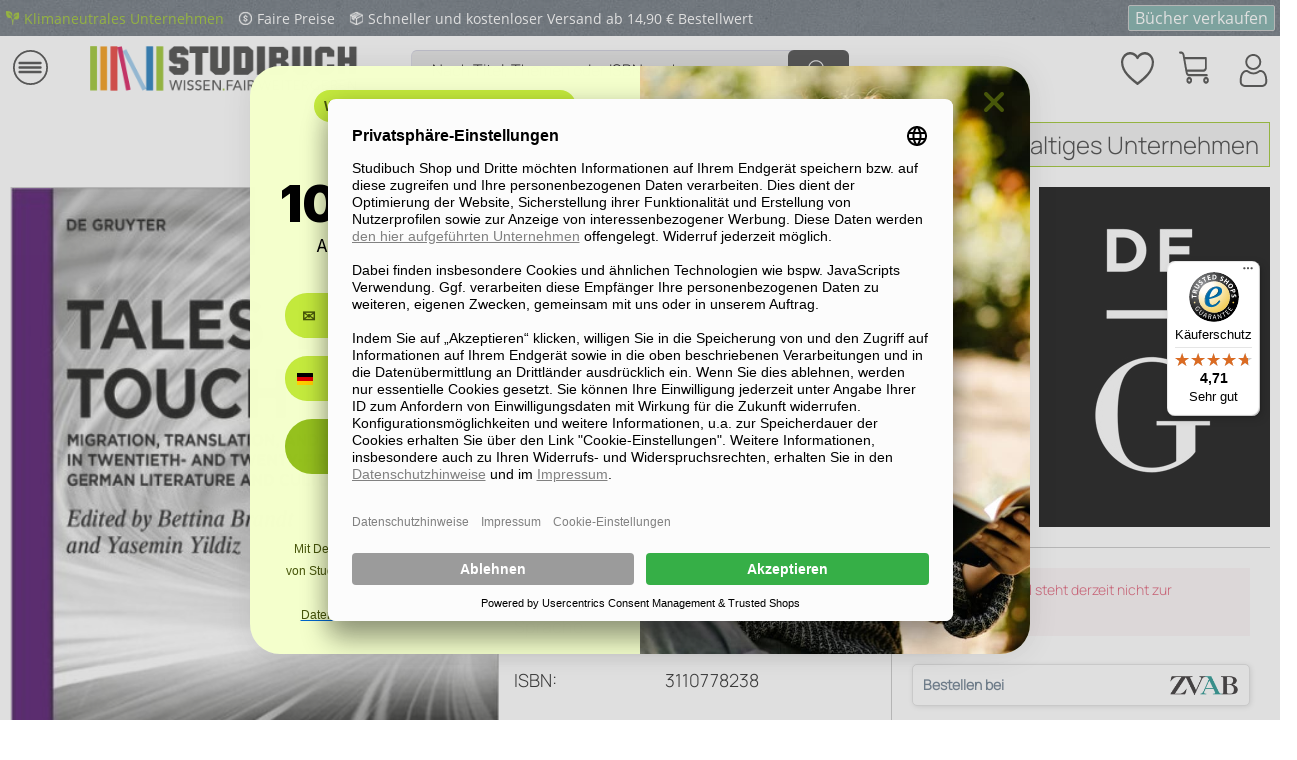

--- FILE ---
content_type: text/html; charset=UTF-8
request_url: https://shop.studibuch.de/9783110778236/tales-that-touch
body_size: 28745
content:
<!DOCTYPE html>
<html class="no-js" lang="de" itemscope="itemscope" itemtype="https://schema.org/WebPage">
<head><script>(function(w,i,g){w[g]=w[g]||[];if(typeof w[g].push=='function')w[g].push(i)})
(window,'GTM-WJHXSPQ','google_tags_first_party');</script><script>(function(w,d,s,l){w[l]=w[l]||[];(function(){w[l].push(arguments);})('set', 'developer_id.dY2E1Nz', true);
		var f=d.getElementsByTagName(s)[0],
		j=d.createElement(s);j.async=true;j.src='/lfxy/';
		f.parentNode.insertBefore(j,f);
		})(window,document,'script','dataLayer');</script>
<meta charset="utf-8"><script>window.dataLayer = window.dataLayer || [];</script><script>window.dataLayer.push({"ecommerce":{"detail":{"actionField":{"list":""},"products":[{"name":"Tales That Touch","id":"9783110778236","price":"99.95","brand":"Gruyter, Walter de GmbH","category":"","variant":"Neu"}]},"currencyCode":"EUR"},"google_tag_params":{"ecomm_pagetype":"Book","ecomm_prodid":"9783110778236"}});</script><!-- WbmTagManager -->
<script>
var googleTagManagerFunction = function(w,d,s,l,i) {
    w[l]=w[l]||[];
    w[l].push({'gtm.start':new Date().getTime(),event:'gtm.js'});
    var f=d.getElementsByTagName(s)[0],j=d.createElement(s),dl=l!='dataLayer'?'&l='+l:'';
    j.async=true;
    j.src='https://www.googletagmanager.com/gtm.js?id='+i+dl+'';
    f.parentNode.insertBefore(j,f);
};

setTimeout(() => {
    googleTagManagerFunction(window,document,'script','dataLayer','GTM-WJHXSPQ');
}, 3000);
</script>
<!-- End WbmTagManager -->
<meta name="author" content="" />
<meta name="robots" content="index,follow" />
<meta name="revisit-after" content="15 days" />
<meta name="keywords" content="and, to, texts, into, how, ways., essays, by, Bettina, Brandt, migration, de, Brett, Bary, Gizem, Senocak, Zafer, Tawada, Yoko, Claudia" />
<meta name="description" content="Cultural texts born out of migration frequently defy easy categorization as they cross borders, languages, histories, and media in unpredictable…" />
<meta property="og:type" content="product" />
<meta property="og:site_name" content="Studibuch" />
<meta property="og:url" content="https://shop.studibuch.de/9783110778236/tales-that-touch" />
<meta property="og:title" content="Tales That Touch" />
<meta property="og:description" content="Cultural texts born out of migration frequently defy easy categorization as they cross borders, languages, histories, and media in unpredictable…" />
<meta property="og:image" content="https://d3k2uuz9r025mk.cloudfront.net/media/image/82/2e/e7/1663320893_367019133566.jpg" />
<meta property="product:brand" content="Gruyter, Walter de GmbH" />
<meta property="product:price" content="99,95" />
<meta property="product:product_link" content="https://shop.studibuch.de/9783110778236/tales-that-touch" />
<meta name="twitter:card" content="product" />
<meta name="twitter:site" content="Studibuch" />
<meta name="twitter:title" content="Tales That Touch" />
<meta name="twitter:description" content="Cultural texts born out of migration frequently defy easy categorization as they cross borders, languages, histories, and media in unpredictable…" />
<meta name="twitter:image" content="https://d3k2uuz9r025mk.cloudfront.net/media/image/82/2e/e7/1663320893_367019133566.jpg" />
<script type="application/ld+json">
{"@context":"https:\/\/schema.org","@type":["product","Book"],"name":"Tales That Touch","author":{"@type":"Person","name":"Brandt, Bettina und Yildiz, Yasemi"},"isbn":"3110778238","image":"https:\/\/d3k2uuz9r025mk.cloudfront.net\/media\/image\/82\/2e\/e7\/1663320893_367019133566.jpg","bookFormat":"https:\/\/schema.org\/Hardcover","offers":{"@type":"Offer","price":"99.95","priceCurrency":"EUR","url":"https:\/\/shop.studibuch.de\/9783110778236\/tales-that-touch?number=9783110778236","availability":"https:\/\/schema.org\/InStock"},"potentialAction":{"@type":"ReadAction","target":{"@type":"EntryPoint","urlTemplate":"https:\/\/shop.studibuch.de\/9783110778236\/tales-that-touch?number=9783110778236","actionPlatform":["http:\/\/schema.org\/DesktopWebPlatform","http:\/\/schema.org\/IOSPlatform","http:\/\/schema.org\/AndroidPlatform"]},"expectsAcceptanceOf":{"@type":"Offer","price":"99.95","priceCurrency":"EUR","eligibleRegion":{"@type":"Country","name":"DE"},"availability":"https:\/\/schema.org\/InStock"}}}
</script>
<meta itemprop="copyrightHolder" content="Studibuch" />
<meta itemprop="copyrightYear" content="2014" />
<meta itemprop="isFamilyFriendly" content="True" />
<meta itemprop="image" content="https://d3k2uuz9r025mk.cloudfront.net/media/image/d6/4f/28/Logo_FinalADoYV9aWsXcwN.png" />
<meta name="viewport" content="width=device-width, initial-scale=1.0">
<meta name="mobile-web-app-capable" content="yes">
<meta name="apple-mobile-web-app-title" content="Studibuch">
<meta name="apple-mobile-web-app-capable" content="yes">
<meta name="apple-mobile-web-app-status-bar-style" content="default">
<link rel="apple-touch-icon-precomposed" href="https://d3k2uuz9r025mk.cloudfront.net/media/image/0d/1a/6f/Icon-Apple.png">
<link rel="shortcut icon" href="https://d3k2uuz9r025mk.cloudfront.net/media/image/8e/84/4a/Studibuch-Favicon-16x16.png">
<meta name="msapplication-navbutton-color" content="#95c11e" />
<meta name="application-name" content="Studibuch" />
<meta name="msapplication-starturl" content="https://shop.studibuch.de/" />
<meta name="msapplication-window" content="width=1024;height=768" />
<meta name="msapplication-TileImage" content="https://d3k2uuz9r025mk.cloudfront.net/media/image/74/d0/76/Icon-Windows.png">
<meta name="msapplication-TileColor" content="#95c11e">
<meta name="theme-color" content="#95c11e" />
<link rel="canonical" href="https://shop.studibuch.de/9783110778236/tales-that-touch" />
<title itemprop="name">Tales That Touch von Bettina Brandt  | Studibuch</title>
<link href="/web/cache/1768391615_4ab6613c14228494a27de8f61787a929.css" media="all" rel="stylesheet" type="text/css" />
<link rel="stylesheet" href="/custom/plugins/QuickFilter/Resources/views/frontend/quick_filter/css/quick_filter.css" type="text/css" />
<script defer="defer" type="text/javascript" src="https://static.klaviyo.com/onsite/js/klaviyo.js?company_id=RJncmU"></script>
</head>
<body class=" is--ctl-detail is--act-index    " ><!-- WbmTagManager (noscript) -->
<noscript><iframe src="https://www.googletagmanager.com/ns.html?id=GTM-WJHXSPQ"
            height="0" width="0" style="display:none;visibility:hidden"></iframe></noscript>
<!-- End WbmTagManager (noscript) -->
<div class="page-wrap">
<noscript class="noscript-main">
<div class="alert is--warning">
<div class="alert--icon">
<i class="icon--element icon--warning"></i>
</div>
<div class="alert--content">
Um Studibuch in vollem Umfang nutzen zu k&ouml;nnen, empfehlen wir Dir Javascript in Deinem Browser zu aktiveren.
</div>
</div>
</noscript>
<header class="header-main">
<div class="bclivenotes--datacontainer" data-deleteurl="https://shop.studibuch.de/BcLivenotes/ajaxDelete/sDelete/xx" data-savedtext="Gemerkt" data-deletetext="Gelöscht"></div><div class="emz-conversion-header"><div class="container"><div class="emz-conversion-header-column emz-conversion-header-columnFirstItem"><a href="https://www.studibuch.de/nachhaltigkeit/klimaneutrales-unternehmen/" target="_blank" rel="nofollow noopener"><img src="/media/image/96/27/78/leaves-green.png" alt="Leaf" width="14px" height="14px" style="margin-bottom:-1px;"><span style="padding: 0 10px 0 5px;  font-size: 14px;">Klimaneutrales Unternehmen</span></a> <img src="/media/image/5c/f6/50/coin.png" alt="Coin" style="margin-bottom:-1px;" width="14px" height="14px"><span style="padding: 0 10px 0 5px;  font-size: 14px;">Faire Preise</span> <img src="/media/image/e1/fa/a7/package.png" style="margin-bottom:-1px;" width="14px" height="14px" alt="Package"><span style="padding: 0 10px 0 5px;  font-size: 14px;">Schneller und kostenloser Versand ab 14,90 € Bestellwert</span></div><div class="emz-conversion-header-column emz-conversion-header-columnSecondItem"><button style="margin: auto 0; color: #74A9A3; background-color: #74A9A3;  border: 1px solid #c4c4c4; border-radius: 2px;  "><a style="text-decoration:none; color: white; " href="https://verkauf.studibuch.de" rel="nofollow noopener">Bücher verkaufen</a></button></div></div></div>
<div class="top-bar">
<div class="container block-group">
<a class="navigation--entry entry--home" href="https://studibuch.de/" title="Studibuch - zur Startseite wechseln" itemprop="url" rel="nofollow noopener">
<i class="icon--house"></i>
</a>
<div class="top-bar--navigation top-bar--cbax" style="float:left;">
<div class="navigation--entry entry--cbax">
<i class="icon--check"></i>
Gebrauchte & Neue Bücher
</div>
<div class="navigation--entry entry--cbax">
<i class="icon--check"></i>
Keine Versandkosten
</div>
<div class="navigation--entry entry--cbax">
</div>
</div>
<nav class="top-bar--navigation block" role="menubar">

    



    

<div class="navigation--entry entry--service" role="menuitem">
<a href="https://shop.studibuch.de/hilfe/faq" title="Dein Service" class="entry--link service--link">
<i class="icon--service"></i>
<span class="service--display">Dein Service</span>
</a>
</div>
<div class="navigation--entry entry--notepad" role="menuitem">
	<a href="https://shop.studibuch.de/note" title="Merkzettel">
        <i class="icon--heart"></i>
        <span class="note--display">
        	Merkzettel
        </span>
            </a>
</div>

    



            <div class="navigation--entry entry--account with-slt"
             role="menuitem"
             data-offcanvas="true"
             data-offCanvasSelector=".mars-account--dropdown-navigation">
            <a href="https://shop.studibuch.de/account"
               title="Mein Konto"
               class="entry--link account--link">
                <i class="icon--account"></i>
                <span class="account--display">
                Mein Konto
            </span>
            </a>

                            <div class="mars-account--dropdown-navigation">

                    <div class="navigation--smartphone">
                        <div class="entry--close-off-canvas">
                            <a href="#close-account-menu"
                               class="account--close-off-canvas"
                               title="Menü schließen">
                                Menü schließen <i
                                        class="icon--arrow-right"></i>
                            </a>
                        </div>
                    </div>

                        <div class="account--menu is--rounded is--personalized">
        
                            
                
                                            <span class="navigation--headline">
                            Mein Konto
                        </span>
                                    

                
                <div class="account--menu-container">

                    
                        
                        <ul class="sidebar--navigation navigation--list is--level0 show--active-items">
                            
                                
                                
                                    
            <li class="navigation--entry navigation--text">
            <span class="navigation--signin">
                <a href="https://shop.studibuch.de/account#hide-registration"
                   class="blocked--link btn is--primary navigation--signin-btn"
                   data-collapseTarget="#registration"
                   data-action="close">
                    Anmelden
                </a>
                <a href="https://shop.studibuch.de/account#show-registration"
                   class="blocked--link btn is--primary navigation--signup-btn"
                   data-collapseTarget="#registration"
                   data-action="open">
                    Registrieren
                </a>
            </span>
        </li>
    

                                    
                                        <li class="navigation--entry">
                                            <a href="https://shop.studibuch.de/account" title="Übersicht" class="navigation--link">
                                                Übersicht
                                            </a>
                                        </li>
                                    
                                

                                
                                
                                    <li class="navigation--entry">
                                        <a href="https://shop.studibuch.de/account/profile" title="Persönliche Daten" class="navigation--link" rel="nofollow">
                                            Persönliche Daten
                                        </a>
                                    </li>
                                

                                
                                

                                
                                
                                    <li class="navigation--entry">
                                        <a href="https://shop.studibuch.de/account/payment" title="Zahlungsarten" class="navigation--link" rel="nofollow">
                                            Zahlungsarten
                                        </a>
                                    </li>
                                

                                
                                
                                    <li class="navigation--entry">
                                        <a href="https://shop.studibuch.de/account/orders" title="Bestellungen" class="navigation--link" rel="nofollow">
                                            Bestellungen
                                        </a>
                                    </li>
                                

                                
                                
                                                                    

                                
                                
                                    <li class="navigation--entry">
                                        <a href="https://shop.studibuch.de/note" title="Merkzettel" class="navigation--link" rel="nofollow">
                                            Merkzettel
                                        </a>
                                    </li>
                                

                                
                                
                                                                    

                                
                                
                                                                    
                            
                        </ul>
                    
                </div>
                    
    </div>
                </div>
                    </div>
    



    



</nav>
</div>
</div>
<div class="container header--navigation">
<div class="logo-main block-group" role="banner">
<div class="logo--shop block">
<a class="logo--link" href="/" title="Studibuch - zur Startseite wechseln">
<picture>
<source srcset="https://d3k2uuz9r025mk.cloudfront.net/media/image/d6/4f/28/Logo_FinalADoYV9aWsXcwN.png" media="(min-width: 78.75em)">
<source srcset="https://d3k2uuz9r025mk.cloudfront.net/media/image/d6/4f/28/Logo_FinalADoYV9aWsXcwN.png" media="(min-width: 64em)">
<source srcset="https://d3k2uuz9r025mk.cloudfront.net/media/image/94/ac/7a/Logo_Final.png" media="(min-width: 38.4375em)">
<img srcset="https://d3k2uuz9r025mk.cloudfront.net/media/image/94/ac/7a/Logo_Final.png" alt="Studibuch - zur Startseite wechseln" />
</picture>
</a>
</div>
<div class="btn--buy">
<a class="btn--link" href="/" title="Einkaufen" itemprop="url">
Einkaufen
</a>
</div>
<div class="btn--sell">
<a class="btn--link" href="https://verkauf.studibuch.de" title="Verkaufen" itemprop="url" rel="nofollow noopener">
Verkaufen
</a>
</div>
</div>
<nav class="shop--navigation block-group">
<ul class="navigation--list block-group" role="menubar">
<li class="navigation--entry entry--menu-left" role="menuitem">
<a class="entry--link entry--trigger btn is--icon-left" href="#offcanvas--left" data-offcanvas="true" data-offCanvasSelector=".sidebar-main" aria-label="Menü">
<i class="icon--menu"></i> Menü
</a>
</li>
<li class="navigation--entry entry--search" role="menuitem" data-search="true" aria-haspopup="true" data-minLength="3">
<a class="btn entry--link entry--trigger" href="#show-hide--search" title="Suche anzeigen / schließen" aria-label="Suche anzeigen / schließen">
<i class="icon--search"></i>
<span class="search--display">Suchen</span>
</a>
<form action="/search" method="get" class="main-search--form">
<input type="search" name="sSearch" id="search-inputStudibuch" aria-label="Nach Titel, Themen oder ISBN suchen" class="main-search--field" autocomplete="off" autocapitalize="off" placeholder="Nach Titel, Themen oder ISBN suchen" maxlength="50" minlength="3"/>
<div class="SBtooltip"><b>Tipps f&uuml;r eine erfolgreiche KI-Suche:</b><br/>
<b>Autoren finden:</b> Gib "Autor:Name" ein, <br/>z.B. "Autor: Goethe"<br/>
<b>Themen entdecken:</b> Suche mit Stichworten wie "Holzh&auml;user bauen" <br/>
<b>Fremdsprachige B&uuml;cher:</b> Nutze die Zielsprache f&uuml;r bessere Treffer (z.B. "history" statt "Geschichte")
</div>
<button type="submit" class="main-search--button" aria-label="Suchen" data-input-id="search-inputStudibuch">
<i class="icon--search"></i>
<span class="main-search--text">Suchen</span>
</button>
<div class="form--ajax-loader">&nbsp;</div>
</form>
<div class="main-search--results"></div>
</li>

            
    <li class="navigation--entry entry--notepad" role="menuitem">
        
        <a href="https://shop.studibuch.de/note" title="Merkzettel" aria-label="Merkzettel" class="btn">
            <i class="icon--heart"></i>
                    </a>
    </li>

    



            
    <li class="navigation--entry entry--account with-slt"
        role="menuitem"
        data-offcanvas="true"
        data-offCanvasSelector=".account--dropdown-navigation">
        
            <a href="https://shop.studibuch.de/account"
               title="Mein Konto"
               aria-label="Mein Konto"
               class="btn is--icon-left entry--link account--link">
                <i class="icon--account"></i>
                                    <span class="account--display">
                        Mein Konto
                    </span>
                            </a>
        

                    
                <div class="account--dropdown-navigation">

                    
                        <div class="navigation--smartphone">
                            <div class="entry--close-off-canvas">
                                <a href="#close-account-menu"
                                   class="account--close-off-canvas"
                                   title="Menü schließen"
                                   aria-label="Menü schließen">
                                    Menü schließen <i class="icon--arrow-right"></i>
                                </a>
                            </div>
                        </div>
                    

                    
                            <div class="account--menu is--rounded is--personalized">
        
                            
                
                                            <span class="navigation--headline">
                            Mein Konto
                        </span>
                                    

                
                <div class="account--menu-container">

                    
                        
                        <ul class="sidebar--navigation navigation--list is--level0 show--active-items">
                            
                                
                                
                                    
            <li class="navigation--entry navigation--text">
            <span class="navigation--signin">
                <a href="https://shop.studibuch.de/account#hide-registration"
                   class="blocked--link btn is--primary navigation--signin-btn"
                   data-collapseTarget="#registration"
                   data-action="close">
                    Anmelden
                </a>
                <a href="https://shop.studibuch.de/account#show-registration"
                   class="blocked--link btn is--primary navigation--signup-btn"
                   data-collapseTarget="#registration"
                   data-action="open">
                    Registrieren
                </a>
            </span>
        </li>
    

                                    
                                        <li class="navigation--entry">
                                            <a href="https://shop.studibuch.de/account" title="Übersicht" class="navigation--link">
                                                Übersicht
                                            </a>
                                        </li>
                                    
                                

                                
                                
                                    <li class="navigation--entry">
                                        <a href="https://shop.studibuch.de/account/profile" title="Persönliche Daten" class="navigation--link" rel="nofollow">
                                            Persönliche Daten
                                        </a>
                                    </li>
                                

                                
                                

                                
                                
                                    <li class="navigation--entry">
                                        <a href="https://shop.studibuch.de/account/payment" title="Zahlungsarten" class="navigation--link" rel="nofollow">
                                            Zahlungsarten
                                        </a>
                                    </li>
                                

                                
                                
                                    <li class="navigation--entry">
                                        <a href="https://shop.studibuch.de/account/orders" title="Bestellungen" class="navigation--link" rel="nofollow">
                                            Bestellungen
                                        </a>
                                    </li>
                                

                                
                                
                                                                    

                                
                                
                                    <li class="navigation--entry">
                                        <a href="https://shop.studibuch.de/note" title="Merkzettel" class="navigation--link" rel="nofollow">
                                            Merkzettel
                                        </a>
                                    </li>
                                

                                
                                
                                                                    

                                
                                
                                                                    
                            
                        </ul>
                    
                </div>
                    
    </div>
                    
                </div>
            
            </li>

    



            
	<li class="navigation--entry entry--cart" role="menuitem">
		<a class="btn is--icon-left cart--link" href="https://shop.studibuch.de/checkout/cart" title="Einkaufskorb">
			<span class="cart--display">
									Einkaufskorb
							</span>

            <span class="badge is--primary is--minimal cart--quantity is--hidden">0</span>

			<i class="icon--basket"></i>
			
            <span class="cart--description">
				Einkaufskorb |
			</span>
            
			<span class="cart--amount">
				0,00&nbsp;&euro; 
			</span>
		</a>
		<div class="ajax-loader">&nbsp;</div>
	</li>

    



</ul>
</nav>
<div class="container--ajax-cart" data-collapse-cart="true"></div>
</div>
</header>
<nav class="navigation-main">
<div class="container" data-menu-scroller="true" data-listSelector=".navigation--list.container" data-viewPortSelector=".navigation--list-wrapper">
<div class="navigation--list-wrapper iconsticky">
<ul class="navigation--list container" role="menubar" itemscope="itemscope" itemtype="http://schema.org/SiteNavigationElement">
<li class="navigation--entry amazon-dropdown--entry" role="menuitem">
<a class="navigation--link is--first" href="" title="Fachbücherkategorien" itemprop="url">
<i class="icon--menu"></i>
<span itemprop="name">Fachbücherkategorien</span>
</a>
</li>
<li class="navigation--entry js--menu-scroller--item" role="menuitem">
<a class="navigation--link" href="/studentenrabatt" target="" title="Geschenkkarte" itemprop="url">
<span itemprop="name">Geschenkkarte</span>
</a>
</li>
<li class="navigation--entry js--menu-scroller--item" role="menuitem">
<a class="navigation--link" href="/studentenrabatt " target="" title="Studentenrabatt" itemprop="url">
<span itemprop="name">Studentenrabatt</span>
</a>
</li>
<li class="navigation--entry js--menu-scroller--item" role="menuitem">
<a class="navigation--link" href="https://www.studibuch.de/kontakt/" target="_parent" title="Kontakt" itemprop="url" rel="nofollow noopener">
<span itemprop="name">Kontakt</span>
</a>
</li>
<li class="navigation--entry js--menu-scroller--item" role="menuitem">
<a class="navigation--link" href="https://www.studibuch.de/service-center-studibuch/?top-category=shop" target="_blank" title="Hilfe / FAQ" itemprop="url" rel="nofollow noopener">
<span itemprop="name">Hilfe / FAQ</span>
</a>
</li>
<li class="navigation--entry js--menu-scroller--item" role="menuitem">
<a class="navigation--link" href="https://www.studibuch.de/nachhaltigkeit/" target="_parent" title="Nachhaltigkeit" itemprop="url" rel="nofollow noopener">
<span itemprop="name">Nachhaltigkeit</span>
</a>
</li>
<li class="navigation--entry js--menu-scroller--item" role="menuitem">
<a class="navigation--link" href="https://www.studibuch.de/ueber-uns/" target="_parent" title="Über uns" itemprop="url" rel="nofollow noopener">
<span itemprop="name">Über uns</span>
</a>
</li>
</ul>
</div>
<div class="amazon-navigation" data-amazon-navigation="true">
<div class="amazon-navigation-main">
<div class="main-header">Kategorien</div>
<ul class="main-categories">
<li class="navigation-left--entry has--link has--panel" data-panel-id="94" role="menuitem">
<a
class="navigation-left--link" href="https://shop.studibuch.de/medizin-psychologie" title="Medizin & Psychologie" itemprop="url">                                            <span itemprop="name">Medizin & Psychologie</span>
<i class="icon--arrow-right">&nbsp;</i>                                            </a>                                    </li>
<li class="navigation-left--entry has--link has--panel" data-panel-id="137" role="menuitem">
<a
class="navigation-left--link" href="https://shop.studibuch.de/wirtschaft-recht" title="Wirtschaft & Recht" itemprop="url">                                            <span itemprop="name">Wirtschaft & Recht</span>
<i class="icon--arrow-right">&nbsp;</i>                                            </a>                                    </li>
<li class="navigation-left--entry has--link has--panel" data-panel-id="73" role="menuitem">
<a
class="navigation-left--link" href="https://shop.studibuch.de/mathematik-technik" title="Mathematik & Technik" itemprop="url">                                            <span itemprop="name">Mathematik & Technik</span>
<i class="icon--arrow-right">&nbsp;</i>                                            </a>                                    </li>
<li class="navigation-left--entry has--link has--panel" data-panel-id="13" role="menuitem">
<a
class="navigation-left--link" href="https://shop.studibuch.de/geisteswissenschaften" title="Geisteswissenschaften" itemprop="url">                                            <span itemprop="name">Geisteswissenschaften</span>
<i class="icon--arrow-right">&nbsp;</i>                                            </a>                                    </li>
<li class="navigation-left--entry has--link has--panel" data-panel-id="44" role="menuitem">
<a
class="navigation-left--link" href="https://shop.studibuch.de/gesellschaftswissenschaften" title="Gesellschaftswissenschaften" itemprop="url">                                            <span itemprop="name">Gesellschaftswissenschaften</span>
<i class="icon--arrow-right">&nbsp;</i>                                            </a>                                    </li>
<li class="navigation-left--entry has--link has--panel" data-panel-id="108" role="menuitem">
<a
class="navigation-left--link" href="https://shop.studibuch.de/naturwissenschaften" title="Naturwissenschaften" itemprop="url">                                            <span itemprop="name">Naturwissenschaften</span>
<i class="icon--arrow-right">&nbsp;</i>                                            </a>                                    </li>
<li class="navigation-left--entry has--link has--panel" data-panel-id="134" role="menuitem">
<a
class="navigation-left--link" href="https://shop.studibuch.de/weitere-kategorien/" title="Weitere Kategorien" itemprop="url">                                            <span itemprop="name">Weitere Kategorien</span>
<i class="icon--arrow-right">&nbsp;</i>                                            </a>                                    </li>
<li class="navigation-left--entry has--link" role="menuitem">
<a
class="navigation-left--link" href="https://shop.studibuch.de/gratis-buecher/" title="Gratis Bücher" itemprop="url">                                            <span itemprop="name">Gratis Bücher</span>
</a>                                    </li>
<li class="navigation-left--entry has--link" role="menuitem">
<a
class="navigation-left--link" href="https://shop.studibuch.de/e-books" title="Kostenlose E-Books" itemprop="url">                                            <span itemprop="name">Kostenlose E-Books</span>
</a>                                    </li>
<li class="navigation-left--entry has--link" role="menuitem">
<a
class="navigation-left--link" href="https://shop.studibuch.de/studentenrabatt" title="Studentenrabatt" itemprop="url">                                            <span itemprop="name">Studentenrabatt</span>
<span class="navigation--badge" style="background-color:#95C11F;
color:#FFFFFF">
% SALE %
</span>
</a>                                    </li>
<li class="navigation-left--entry has--link" role="menuitem">
<a
class="navigation-left--link" href="https://verkauf.studibuch.de/" title="Bücher verkaufen" itemprop="url" rel="nofollow noopener">                                            <span itemprop="name">Bücher verkaufen</span>
<span class="navigation--badge" style="background-color:#74a9a3;
color:#FFFFFF">
SELL
</span>
</a>                                    </li>
</ul>
</div>
<div class="amazon-navigation-sub" style="height:500px;">
<div class="sub--panel columns--2" data-panel-id="94" data-column-count="2" data-column-width="300">
<div class="sub-header">
<a class="navigation-top--link" href="https://shop.studibuch.de/medizin-psychologie" href="shopware.php?sViewport=cat&sCategory=94" title="Zur Kategorie Medizin & Psychologie" itemprop="url">
<span itemprop="name">Zur Kategorie Medizin & Psychologie</span>
<i class="icon--arrow-right">&nbsp;</i>
</a>
<span class="button--close">
<i class="icon--cross"></i>
</span>
</div>
<div class="content--wrapper">
<div class="sub-column">
<ul class="menu--list menu--level-0 columns--2">
<li class="menu--list-item item--level-0">
<a href="https://shop.studibuch.de/s/Medizin" class="menu--list-item-link" title="Medizin ">
Medizin
</a>
<ul class="menu--list menu--level-1 columns--2">
<li class="menu--list-item item--level-1">
<a href="https://shop.studibuch.de/s/Allgemeinmedizin" class="menu--list-item-link" title="Allgemeinmedizin">
<span class="link-text">Allgemeinmedizin</span>
</a>
</li>
<li class="menu--list-item item--level-1">
<a href="https://shop.studibuch.de/s/Innere+Medizin" class="menu--list-item-link" title="Innere Medizin">
<span class="link-text">Innere Medizin</span>
</a>
</li>
<li class="menu--list-item item--level-1">
<a href="https://shop.studibuch.de/s/Chirurgie" class="menu--list-item-link" title="Chirurgie">
<span class="link-text">Chirurgie</span>
</a>
</li>
<li class="menu--list-item item--level-1">
<a href="https://shop.studibuch.de/s/Kardiologie" class="menu--list-item-link" title="Kardiologie">
<span class="link-text">Kardiologie</span>
</a>
</li>
<li class="menu--list-item item--level-1">
<a href="https://shop.studibuch.de/s/Pädiatrie" class="menu--list-item-link" title="Pädiatrie">
<span class="link-text">Pädiatrie</span>
</a>
</li>
<li class="menu--list-item item--level-1">
<a href="https://shop.studibuch.de/s/Gynäkologie+und+Geburtshilfe" class="menu--list-item-link" title="Gynäkologie und Geburtshilfe">
<span class="link-text">Gynäkologie und Geburtshilfe</span>
</a>
</li>
<li class="menu--list-item item--level-1">
<a href="https://shop.studibuch.de/s/Neurologie" class="menu--list-item-link" title="Neurologie">
<span class="link-text">Neurologie</span>
</a>
</li>
<li class="menu--list-item item--level-1">
<a href="https://shop.studibuch.de/s/Psychiatrie" class="menu--list-item-link" title="Psychiatrie">
<span class="link-text">Psychiatrie</span>
</a>
</li>
<li class="menu--list-item item--level-1">
<a href="https://shop.studibuch.de/s/Orthopädie" class="menu--list-item-link" title="Orthopädie">
<span class="link-text">Orthopädie</span>
</a>
</li>
<li class="menu--list-item item--level-1">
<a href="https://shop.studibuch.de/s/Radiologie" class="menu--list-item-link" title="Radiologie">
<span class="link-text">Radiologie</span>
</a>
</li>
</ul>
</li>
</ul>
</div>
<div class="sub-column">
<ul class="menu--list menu--level-0 columns--2">
<li class="menu--list-item item--level-0">
<a href="https://shop.studibuch.de/s/Psychologie" class="menu--list-item-link" title="Psychologie">
Psychologie
</a>
<ul class="menu--list menu--level-1 columns--2">
<li class="menu--list-item item--level-1">
<a href="https://shop.studibuch.de/s/Klinische+Psychologie" class="menu--list-item-link" title="Klinische Psychologie">
<span class="link-text">Klinische Psychologie</span>
</a>
</li>
<li class="menu--list-item item--level-1">
<a href="https://shop.studibuch.de/s/Entwicklungspsychologie" class="menu--list-item-link" title="Entwicklungspsychologie">
<span class="link-text">Entwicklungspsychologie</span>
</a>
</li>
<li class="menu--list-item item--level-1">
<a href="https://shop.studibuch.de/s/Sozialpsychologie" class="menu--list-item-link" title="Sozialpsychologie">
<span class="link-text">Sozialpsychologie</span>
</a>
</li>
<li class="menu--list-item item--level-1">
<a href="https://shop.studibuch.de/s/Kognitive+Psychologie" class="menu--list-item-link" title="Kognitive Psychologie">
<span class="link-text">Kognitive Psychologie</span>
</a>
</li>
<li class="menu--list-item item--level-1">
<a href="https://shop.studibuch.de/s/Biopsychologie" class="menu--list-item-link" title="Biopsychologie (Neuropsychologie)">
<span class="link-text">Biopsychologie (Neuropsychologie)</span>
</a>
</li>
<li class="menu--list-item item--level-1">
<a href="https://shop.studibuch.de/s/Persönlichkeitspsychologie" class="menu--list-item-link" title="Persönlichkeitspsychologie">
<span class="link-text">Persönlichkeitspsychologie</span>
</a>
</li>
<li class="menu--list-item item--level-1">
<a href="https://shop.studibuch.de/s/Pädagogische+Psychologie" class="menu--list-item-link" title="Pädagogische Psychologie">
<span class="link-text">Pädagogische Psychologie</span>
</a>
</li>
<li class="menu--list-item item--level-1">
<a href="https://shop.studibuch.de/s/Arbeitspsychologie+und+Organisationspsychologie" class="menu--list-item-link" title="Arbeits- und Organisationspsychologie">
<span class="link-text">Arbeits- und Organisationspsychologie</span>
</a>
</li>
<li class="menu--list-item item--level-1">
<a href="https://shop.studibuch.de/s/Gesundheitspsychologie" class="menu--list-item-link" title="Gesundheitspsychologie">
<span class="link-text">Gesundheitspsychologie</span>
</a>
</li>
<li class="menu--list-item item--level-1">
<a href="https://shop.studibuch.de/s/Forensische+Psychologie" class="menu--list-item-link" title="Forensische Psychologie">
<span class="link-text">Forensische Psychologie</span>
</a>
</li>
</ul>
</li>
</ul>
</div>
</div>
</div>
<div class="sub--panel columns--2" data-panel-id="137" data-column-count="2" data-column-width="300">
<div class="sub-header">
<a class="navigation-top--link" href="https://shop.studibuch.de/wirtschaft-recht" href="shopware.php?sViewport=cat&sCategory=137" title="Zur Kategorie Wirtschaft & Recht" itemprop="url">
<span itemprop="name">Zur Kategorie Wirtschaft & Recht</span>
<i class="icon--arrow-right">&nbsp;</i>
</a>
<span class="button--close">
<i class="icon--cross"></i>
</span>
</div>
<div class="content--wrapper">
<div class="sub-column">
<ul class="menu--list menu--level-0 columns--2">
<li class="menu--list-item item--level-0">
<a href="https://shop.studibuch.de/s/Wirtschaft" class="menu--list-item-link" title="Wirtschaftswissenschaften">
Wirtschaftswissenschaften
</a>
<ul class="menu--list menu--level-1 columns--2">
<li class="menu--list-item item--level-1">
<a href="https://shop.studibuch.de/s/Volkswirtschaftslehre" class="menu--list-item-link" title="Volkswirtschaftslehre (VWL)">
<span class="link-text">Volkswirtschaftslehre (VWL)</span>
</a>
</li>
<li class="menu--list-item item--level-1">
<a href="https://shop.studibuch.de/s/Betriebswirtschaftslehre" class="menu--list-item-link" title="Betriebswirtschaftslehre (BWL)">
<span class="link-text">Betriebswirtschaftslehre (BWL)</span>
</a>
</li>
<li class="menu--list-item item--level-1">
<a href="https://shop.studibuch.de/s/Finanzwirtschaft" class="menu--list-item-link" title="Finanzwirtschaft">
<span class="link-text">Finanzwirtschaft</span>
</a>
</li>
<li class="menu--list-item item--level-1">
<a href="https://shop.studibuch.de/s/Wirtschaftsinformatik" class="menu--list-item-link" title="Wirtschaftsinformatik">
<span class="link-text">Wirtschaftsinformatik</span>
</a>
</li>
<li class="menu--list-item item--level-1">
<a href="https://shop.studibuch.de/s/Wirtschaftsrecht" class="menu--list-item-link" title="Wirtschaftsrecht">
<span class="link-text">Wirtschaftsrecht</span>
</a>
</li>
<li class="menu--list-item item--level-1">
<a href="https://shop.studibuch.de/s/Internationale+Wirtschaft" class="menu--list-item-link" title="Internationale Wirtschaft">
<span class="link-text">Internationale Wirtschaft</span>
</a>
</li>
<li class="menu--list-item item--level-1">
<a href="https://shop.studibuch.de/s/Wirtschaftsethik" class="menu--list-item-link" title="Wirtschaftsethik">
<span class="link-text">Wirtschaftsethik</span>
</a>
</li>
<li class="menu--list-item item--level-1">
<a href="https://shop.studibuch.de/s/Arbeitsmarkt+Personalwirtschaft" class="menu--list-item-link" title="Arbeitsmarkt und Personalwirtschaft">
<span class="link-text">Arbeitsmarkt und Personalwirtschaft</span>
</a>
</li>
<li class="menu--list-item item--level-1">
<a href="https://shop.studibuch.de/s/Wirtschaftssoziologie+Wirtschaftspsychologie" class="menu--list-item-link" title="Wirtschaftssoziologie und -psychologie">
<span class="link-text">Wirtschaftssoziologie und -psychologie</span>
</a>
</li>
</ul>
</li>
</ul>
</div>
<div class="sub-column">
<ul class="menu--list menu--level-0 columns--2">
<li class="menu--list-item item--level-0">
<a href="https://shop.studibuch.de/s/Recht" class="menu--list-item-link" title="Rechtswissenschaften">
Rechtswissenschaften
</a>
<ul class="menu--list menu--level-1 columns--2">
<li class="menu--list-item item--level-1">
<a href="https://shop.studibuch.de/s/Zivilrecht" class="menu--list-item-link" title="Zivilrecht (Privatrecht)">
<span class="link-text">Zivilrecht (Privatrecht)</span>
</a>
</li>
<li class="menu--list-item item--level-1">
<a href="https://shop.studibuch.de/s/Öffentliches+Recht" class="menu--list-item-link" title="Öffentliches Recht">
<span class="link-text">Öffentliches Recht</span>
</a>
</li>
<li class="menu--list-item item--level-1">
<a href="https://shop.studibuch.de/s/Strafrecht" class="menu--list-item-link" title="Strafrecht">
<span class="link-text">Strafrecht</span>
</a>
</li>
<li class="menu--list-item item--level-1">
<a href="https://shop.studibuch.de/s/Handelsrecht+Wirtschaftsrecht" class="menu--list-item-link" title="Handels- und Wirtschaftsrecht">
<span class="link-text">Handels- und Wirtschaftsrecht</span>
</a>
</li>
<li class="menu--list-item item--level-1">
<a href="https://shop.studibuch.de/s/Arbeitsrecht" class="menu--list-item-link" title="Arbeitsrecht">
<span class="link-text">Arbeitsrecht</span>
</a>
</li>
<li class="menu--list-item item--level-1">
<a href="https://shop.studibuch.de/s/Steuerrecht" class="menu--list-item-link" title="Steuerrecht">
<span class="link-text">Steuerrecht</span>
</a>
</li>
<li class="menu--list-item item--level-1">
<a href="https://shop.studibuch.de/s/Europarecht+internationales+Recht" class="menu--list-item-link" title="Europarecht und Internationales Recht">
<span class="link-text">Europarecht und Internationales Recht</span>
</a>
</li>
<li class="menu--list-item item--level-1">
<a href="https://shop.studibuch.de/s/Mediationsrecht+Streitbeteiligung" class="menu--list-item-link" title="Mediationsrecht und alternative Streitbeilegung">
<span class="link-text">Mediationsrecht und alternative Streitbeilegung</span>
</a>
</li>
<li class="menu--list-item item--level-1">
<a href="https://shop.studibuch.de/s/IT-Recht" class="menu--list-item-link" title="IT-Recht">
<span class="link-text">IT-Recht</span>
</a>
</li>
<li class="menu--list-item item--level-1">
<a href="https://shop.studibuch.de/s/Umweltrecht" class="menu--list-item-link" title="Umweltrecht">
<span class="link-text">Umweltrecht</span>
</a>
</li>
</ul>
</li>
</ul>
</div>
</div>
</div>
<div class="sub--panel columns--2" data-panel-id="73" data-column-count="2" data-column-width="300">
<div class="sub-header">
<a class="navigation-top--link" href="https://shop.studibuch.de/mathematik-technik" href="shopware.php?sViewport=cat&sCategory=73" title="Zur Kategorie Mathematik & Technik" itemprop="url">
<span itemprop="name">Zur Kategorie Mathematik & Technik</span>
<i class="icon--arrow-right">&nbsp;</i>
</a>
<span class="button--close">
<i class="icon--cross"></i>
</span>
</div>
<div class="content--wrapper">
<div class="sub-column">
<ul class="menu--list menu--level-0 columns--2">
<li class="menu--list-item item--level-0">
<a href="https://shop.studibuch.de/s/Architektur+Bauwesen" class="menu--list-item-link" title="Architektur &amp; Bauwesen">
Architektur & Bauwesen
</a>
<ul class="menu--list menu--level-1 columns--2">
<li class="menu--list-item item--level-1">
<a href="https://shop.studibuch.de/s/Architektur" class="menu--list-item-link" title="Architektur">
<span class="link-text">Architektur</span>
</a>
</li>
<li class="menu--list-item item--level-1">
<a href="https://shop.studibuch.de/s/Bauwesen" class="menu--list-item-link" title="Bauwesen">
<span class="link-text">Bauwesen</span>
</a>
</li>
</ul>
</li>
<li class="menu--list-item item--level-0">
<a href="https://shop.studibuch.de/s/Informatik" class="menu--list-item-link" title="Informatik">
Informatik
</a>
<ul class="menu--list menu--level-1 columns--2">
<li class="menu--list-item item--level-1">
<a href="https://shop.studibuch.de/s/Programmierung" class="menu--list-item-link" title="Programmierung">
<span class="link-text">Programmierung</span>
</a>
</li>
<li class="menu--list-item item--level-1">
<a href="https://shop.studibuch.de/s/Datenbanken" class="menu--list-item-link" title="Datenbanken">
<span class="link-text">Datenbanken</span>
</a>
</li>
<li class="menu--list-item item--level-1">
<a href="https://shop.studibuch.de/s/Netzwerke" class="menu--list-item-link" title="Netzwerke">
<span class="link-text">Netzwerke</span>
</a>
</li>
<li class="menu--list-item item--level-1">
<a href="https://shop.studibuch.de/s/Künstliche+Intelligenz" class="menu--list-item-link" title="Künstliche Intelligenz">
<span class="link-text">Künstliche Intelligenz</span>
</a>
</li>
<li class="menu--list-item item--level-1">
<a href="https://shop.studibuch.de/s/Theoretische+Informatik" class="menu--list-item-link" title="Theoretische Informatik">
<span class="link-text">Theoretische Informatik</span>
</a>
</li>
<li class="menu--list-item item--level-1">
<a href="https://shop.studibuch.de/s/Software+Engineering" class="menu--list-item-link" title="Software Engineering">
<span class="link-text">Software Engineering</span>
</a>
</li>
<li class="menu--list-item item--level-1">
<a href="https://shop.studibuch.de/s/Human-Computer+Interaction" class="menu--list-item-link" title="Human-Computer Interaction">
<span class="link-text">Human-Computer Interaction</span>
</a>
</li>
</ul>
</li>
</ul>
</div>
<div class="sub-column">
<ul class="menu--list menu--level-0 columns--2">
<li class="menu--list-item item--level-0">
<a href="https://shop.studibuch.de/s/Mathematik" class="menu--list-item-link" title="Mathematik">
Mathematik
</a>
<ul class="menu--list menu--level-1 columns--2">
<li class="menu--list-item item--level-1">
<a href="https://shop.studibuch.de/s/Arithmetik" class="menu--list-item-link" title="Arithmetik">
<span class="link-text">Arithmetik</span>
</a>
</li>
<li class="menu--list-item item--level-1">
<a href="https://shop.studibuch.de/s/Algebra" class="menu--list-item-link" title="Algebra">
<span class="link-text">Algebra</span>
</a>
</li>
<li class="menu--list-item item--level-1">
<a href="https://shop.studibuch.de/s/Geometrie" class="menu--list-item-link" title="Geometrie">
<span class="link-text">Geometrie</span>
</a>
</li>
<li class="menu--list-item item--level-1">
<a href="https://shop.studibuch.de/s/Analysis" class="menu--list-item-link" title="Analysis">
<span class="link-text">Analysis</span>
</a>
</li>
<li class="menu--list-item item--level-1">
<a href="https://shop.studibuch.de/s/Stochastik" class="menu--list-item-link" title="Stochastik">
<span class="link-text">Stochastik</span>
</a>
</li>
<li class="menu--list-item item--level-1">
<a href="https://shop.studibuch.de/s/Numerische+Mathematik" class="menu--list-item-link" title="Numerische Mathematik">
<span class="link-text">Numerische Mathematik</span>
</a>
</li>
<li class="menu--list-item item--level-1">
<a href="https://shop.studibuch.de/s/Diskrete+Mathematik" class="menu--list-item-link" title="Diskrete Mathematik">
<span class="link-text">Diskrete Mathematik</span>
</a>
</li>
</ul>
</li>
<li class="menu--list-item item--level-0">
<a href="https://shop.studibuch.de/s/Technik" class="menu--list-item-link" title="Technik">
Technik
</a>
<ul class="menu--list menu--level-1 columns--2">
<li class="menu--list-item item--level-1">
<a href="https://shop.studibuch.de/s/Maschinenbau" class="menu--list-item-link" title="Maschinenbau">
<span class="link-text">Maschinenbau</span>
</a>
</li>
<li class="menu--list-item item--level-1">
<a href="https://shop.studibuch.de/s/Elektrotechnik" class="menu--list-item-link" title="Elektrotechnik">
<span class="link-text">Elektrotechnik</span>
</a>
</li>
<li class="menu--list-item item--level-1">
<a href="https://shop.studibuch.de/s/Bauingenieurwesen" class="menu--list-item-link" title="Bauingenieurwesen">
<span class="link-text">Bauingenieurwesen</span>
</a>
</li>
<li class="menu--list-item item--level-1">
<a href="https://shop.studibuch.de/s/Chemieingenieurwesen" class="menu--list-item-link" title="Chemieingenieurwesen">
<span class="link-text">Chemieingenieurwesen</span>
</a>
</li>
<li class="menu--list-item item--level-1">
<a href="https://shop.studibuch.de/s/Umweltingenieurwesen" class="menu--list-item-link" title="Umweltingenieurwesen">
<span class="link-text">Umweltingenieurwesen</span>
</a>
</li>
</ul>
</li>
</ul>
</div>
</div>
</div>
<div class="sub--panel columns--2" data-panel-id="13" data-column-count="2" data-column-width="300">
<div class="sub-header">
<a class="navigation-top--link" href="https://shop.studibuch.de/geisteswissenschaften" href="shopware.php?sViewport=cat&sCategory=13" title="Zur Kategorie Geisteswissenschaften" itemprop="url">
<span itemprop="name">Zur Kategorie Geisteswissenschaften</span>
<i class="icon--arrow-right">&nbsp;</i>
</a>
<span class="button--close">
<i class="icon--cross"></i>
</span>
</div>
<div class="content--wrapper">
<div class="sub-column">
<ul class="menu--list menu--level-0 columns--2">
<li class="menu--list-item item--level-0">
<a href="https://shop.studibuch.de/s/Philosophie" class="menu--list-item-link" title="Philosophie">
Philosophie
</a>
<ul class="menu--list menu--level-1 columns--2">
<li class="menu--list-item item--level-1">
<a href="https://shop.studibuch.de/s/Metaphysik" class="menu--list-item-link" title="Metaphysik">
<span class="link-text">Metaphysik</span>
</a>
</li>
<li class="menu--list-item item--level-1">
<a href="https://shop.studibuch.de/s/Erkenntnistheorie" class="menu--list-item-link" title="Erkenntnistheorie (Epistemologie)">
<span class="link-text">Erkenntnistheorie (Epistemologie)</span>
</a>
</li>
<li class="menu--list-item item--level-1">
<a href="https://shop.studibuch.de/s/Ethik" class="menu--list-item-link" title="Ethik">
<span class="link-text">Ethik</span>
</a>
</li>
<li class="menu--list-item item--level-1">
<a href="https://shop.studibuch.de/s/Logik" class="menu--list-item-link" title="Logik">
<span class="link-text">Logik</span>
</a>
</li>
<li class="menu--list-item item--level-1">
<a href="https://shop.studibuch.de/s/Ästethik" class="menu--list-item-link" title="Ästethik">
<span class="link-text">Ästethik</span>
</a>
</li>
<li class="menu--list-item item--level-1">
<a href="https://shop.studibuch.de/s/Politische+Philosophie" class="menu--list-item-link" title="Politische Philosophie">
<span class="link-text">Politische Philosophie</span>
</a>
</li>
<li class="menu--list-item item--level-1">
<a href="https://shop.studibuch.de/s/Philosophie+des+Geistes" class="menu--list-item-link" title="Philosophie des Geistes">
<span class="link-text">Philosophie des Geistes</span>
</a>
</li>
</ul>
</li>
<li class="menu--list-item item--level-0">
<a href="https://shop.studibuch.de/s/Geschichtswissenschaft" class="menu--list-item-link" title="Geschichtswissenschaft">
Geschichtswissenschaft
</a>
<ul class="menu--list menu--level-1 columns--2">
<li class="menu--list-item item--level-1">
<a href="https://shop.studibuch.de/s/Epochenbezogene+Geschichtswissenschaft" class="menu--list-item-link" title="Epochenbezogene Geschichtswissenschaft">
<span class="link-text">Epochenbezogene Geschichtswissenschaft</span>
</a>
</li>
<li class="menu--list-item item--level-1">
<a href="https://shop.studibuch.de/s/Regionale+Geschichtswissenschaft" class="menu--list-item-link" title="Regionale Geschichtswissenschaft">
<span class="link-text">Regionale Geschichtswissenschaft</span>
</a>
</li>
<li class="menu--list-item item--level-1">
<a href="https://shop.studibuch.de/s/Spezialisierte+Themengebiete+der+Geschichtswissenschaft" class="menu--list-item-link" title="Spezialisierte Themengebiete der Geschichtswissenschaft">
<span class="link-text">Spezialisierte Themengebiete der Geschichtswissenschaft</span>
</a>
</li>
<li class="menu--list-item item--level-1">
<a href="https://shop.studibuch.de/s/Methodische+Geschichtswissenschaft" class="menu--list-item-link" title="Methodische Geschichtswissenschaft">
<span class="link-text">Methodische Geschichtswissenschaft</span>
</a>
</li>
<li class="menu--list-item item--level-1">
<a href="https://shop.studibuch.de/s/Interdisziplinäre+Ansätze+der+Geschichtswissenschaft" class="menu--list-item-link" title="Interdisziplinäre Ansätze in der Geschichtswissenschaft">
<span class="link-text">Interdisziplinäre Ansätze in der Geschichtswissenschaft</span>
</a>
</li>
</ul>
</li>
<li class="menu--list-item item--level-0">
<a href="https://shop.studibuch.de/s/Sprachwissenschaften+und+Literaturwissenschaften" class="menu--list-item-link" title="Sprach- &amp; Literaturwissenschaften">
Sprach- & Literaturwissenschaften
</a>
<ul class="menu--list menu--level-1 columns--2">
<li class="menu--list-item item--level-1">
<a href="https://shop.studibuch.de/s/Phonetik+und+Phonologie" class="menu--list-item-link" title="Phonetik und Phonologie">
<span class="link-text">Phonetik und Phonologie</span>
</a>
</li>
<li class="menu--list-item item--level-1">
<a href="https://shop.studibuch.de/s/Morphologie" class="menu--list-item-link" title="Morphologie">
<span class="link-text">Morphologie</span>
</a>
</li>
<li class="menu--list-item item--level-1">
<a href="https://shop.studibuch.de/s/Syntax" class="menu--list-item-link" title="Syntax">
<span class="link-text">Syntax</span>
</a>
</li>
<li class="menu--list-item item--level-1">
<a href="https://shop.studibuch.de/s/Semantik" class="menu--list-item-link" title="Semantik">
<span class="link-text">Semantik</span>
</a>
</li>
<li class="menu--list-item item--level-1">
<a href="https://shop.studibuch.de/s/Pragmatik" class="menu--list-item-link" title="Pragmatik">
<span class="link-text">Pragmatik</span>
</a>
</li>
<li class="menu--list-item item--level-1">
<a href="https://shop.studibuch.de/s/Literaturgeschichte" class="menu--list-item-link" title="Literaturgeschichte">
<span class="link-text">Literaturgeschichte</span>
</a>
</li>
<li class="menu--list-item item--level-1">
<a href="https://shop.studibuch.de/s/Literaturtheorie" class="menu--list-item-link" title="Literaturtheorie">
<span class="link-text">Literaturtheorie</span>
</a>
</li>
<li class="menu--list-item item--level-1">
<a href="https://shop.studibuch.de/s/Textanalyse+und+Interpretation" class="menu--list-item-link" title="Textanalyse und Interpretation">
<span class="link-text">Textanalyse und Interpretation</span>
</a>
</li>
<li class="menu--list-item item--level-1">
<a href="https://shop.studibuch.de/s/Gattungstheorie" class="menu--list-item-link" title="Gattungstheorie (Genretheorie)">
<span class="link-text">Gattungstheorie (Genretheorie)</span>
</a>
</li>
<li class="menu--list-item item--level-1">
<a href="https://shop.studibuch.de/s/Komparatistik" class="menu--list-item-link" title="Komparatistik (Vergleichende Literaturwissenschaft)">
<span class="link-text">Komparatistik (Vergleichende Literaturwissenschaft)</span>
</a>
</li>
</ul>
</li>
</ul>
</div>
<div class="sub-column">
<ul class="menu--list menu--level-0 columns--2">
<li class="menu--list-item item--level-0">
<a href="https://shop.studibuch.de/s/Kunstwissenschaften+und+Kulturwissenschaften" class="menu--list-item-link" title="Kunst &amp; Kulturwissenschaften">
Kunst & Kulturwissenschaften
</a>
<ul class="menu--list menu--level-1 columns--2">
<li class="menu--list-item item--level-1">
<a href="https://shop.studibuch.de/s/Kunstgeschichte" class="menu--list-item-link" title="Kunstgeschichte">
<span class="link-text">Kunstgeschichte</span>
</a>
</li>
<li class="menu--list-item item--level-1">
<a href="https://shop.studibuch.de/s/Kulturwissenschaft" class="menu--list-item-link" title="Kulturwissenschaft">
<span class="link-text">Kulturwissenschaft</span>
</a>
</li>
<li class="menu--list-item item--level-1">
<a href="https://shop.studibuch.de/s/Musikwisschenschaft" class="menu--list-item-link" title="Musikwissenschaft">
<span class="link-text">Musikwissenschaft</span>
</a>
</li>
<li class="menu--list-item item--level-1">
<a href="https://shop.studibuch.de/s/Theaterwissenschaft+und+Performanzwissenschaft" class="menu--list-item-link" title="Theater- und Performanzwissenschaft">
<span class="link-text">Theater- und Performanzwissenschaft</span>
</a>
</li>
<li class="menu--list-item item--level-1">
<a href="https://shop.studibuch.de/s/Interdisziplinäre+Kulturforschung" class="menu--list-item-link" title="Interdisziplinäre Kulturforschung">
<span class="link-text">Interdisziplinäre Kulturforschung</span>
</a>
</li>
</ul>
</li>
<li class="menu--list-item item--level-0">
<a href="https://shop.studibuch.de/s/Religionswisschenschaft+und+Theologie" class="menu--list-item-link" title="Religionswissenschaft &amp; Theologie">
Religionswissenschaft & Theologie
</a>
<ul class="menu--list menu--level-1 columns--2">
<li class="menu--list-item item--level-1">
<a href="https://shop.studibuch.de/s/Religionsgeschichte" class="menu--list-item-link" title="Religionsgeschichte">
<span class="link-text">Religionsgeschichte</span>
</a>
</li>
<li class="menu--list-item item--level-1">
<a href="https://shop.studibuch.de/s/Religionssoziologie" class="menu--list-item-link" title="Religionssoziologie">
<span class="link-text">Religionssoziologie</span>
</a>
</li>
<li class="menu--list-item item--level-1">
<a href="https://shop.studibuch.de/s/Religionsethnologie" class="menu--list-item-link" title="Religionsethnologie (Anthropologie der Religion)">
<span class="link-text">Religionsethnologie (Anthropologie der Religion)</span>
</a>
</li>
<li class="menu--list-item item--level-1">
<a href="https://shop.studibuch.de/s/Vergleichende+Religionswissenschaft" class="menu--list-item-link" title="Vergleichende Religionswissenschaft">
<span class="link-text">Vergleichende Religionswissenschaft</span>
</a>
</li>
<li class="menu--list-item item--level-1">
<a href="https://shop.studibuch.de/s/Religionsphilosophie" class="menu--list-item-link" title="Religionsphilosophie">
<span class="link-text">Religionsphilosophie</span>
</a>
</li>
<li class="menu--list-item item--level-1">
<a href="https://shop.studibuch.de/s/Biblische+Theologie" class="menu--list-item-link" title="Biblische Theologie">
<span class="link-text">Biblische Theologie</span>
</a>
</li>
<li class="menu--list-item item--level-1">
<a href="https://shop.studibuch.de/s/Dogmatik" class="menu--list-item-link" title="Systematische Theologie (Dogmatik)">
<span class="link-text">Systematische Theologie (Dogmatik)</span>
</a>
</li>
<li class="menu--list-item item--level-1">
<a href="https://shop.studibuch.de/s/Praktische+Theologie" class="menu--list-item-link" title="Praktische Theologie">
<span class="link-text">Praktische Theologie</span>
</a>
</li>
<li class="menu--list-item item--level-1">
<a href="https://shop.studibuch.de/s/Kirchengeschichte" class="menu--list-item-link" title="Kirchengeschichte">
<span class="link-text">Kirchengeschichte</span>
</a>
</li>
</ul>
</li>
</ul>
</div>
</div>
</div>
<div class="sub--panel columns--2" data-panel-id="44" data-column-count="2" data-column-width="300">
<div class="sub-header">
<a class="navigation-top--link" href="https://shop.studibuch.de/gesellschaftswissenschaften" href="shopware.php?sViewport=cat&sCategory=44" title="Zur Kategorie Gesellschaftswissenschaften" itemprop="url">
<span itemprop="name">Zur Kategorie Gesellschaftswissenschaften</span>
<i class="icon--arrow-right">&nbsp;</i>
</a>
<span class="button--close">
<i class="icon--cross"></i>
</span>
</div>
<div class="content--wrapper">
<div class="sub-column">
<ul class="menu--list menu--level-0 columns--2">
<li class="menu--list-item item--level-0">
<a href="https://shop.studibuch.de/s/Soziologie" class="menu--list-item-link" title="Soziologie">
Soziologie
</a>
<ul class="menu--list menu--level-1 columns--2">
<li class="menu--list-item item--level-1">
<a href="https://shop.studibuch.de/s/Soziale+Strukturen" class="menu--list-item-link" title="Soziale Strukturen">
<span class="link-text">Soziale Strukturen</span>
</a>
</li>
<li class="menu--list-item item--level-1">
<a href="https://shop.studibuch.de/s/Soziale+Gruppen+und+Gemeinschaften" class="menu--list-item-link" title="Soziale Gruppen und Gemeinschaften">
<span class="link-text">Soziale Gruppen und Gemeinschaften</span>
</a>
</li>
<li class="menu--list-item item--level-1">
<a href="https://shop.studibuch.de/s/Soziale+Institutionen" class="menu--list-item-link" title="Soziale Institutionen">
<span class="link-text">Soziale Institutionen</span>
</a>
</li>
<li class="menu--list-item item--level-1">
<a href="https://shop.studibuch.de/s/Soziale+Normen+und+Werte" class="menu--list-item-link" title="Soziale Normen und Werte">
<span class="link-text">Soziale Normen und Werte</span>
</a>
</li>
<li class="menu--list-item item--level-1">
<a href="https://shop.studibuch.de/s/Soziale+Ungleichheit" class="menu--list-item-link" title="Soziale Ungleichheit">
<span class="link-text">Soziale Ungleichheit</span>
</a>
</li>
<li class="menu--list-item item--level-1">
<a href="https://shop.studibuch.de/s/Sozialer+Wandel" class="menu--list-item-link" title="Sozialer Wandel">
<span class="link-text">Sozialer Wandel</span>
</a>
</li>
<li class="menu--list-item item--level-1">
<a href="https://shop.studibuch.de/s/Devantes+Verhalten+und+soziale+Kontrolle" class="menu--list-item-link" title="Deviantes Verhalten und soziale Kontrolle">
<span class="link-text">Deviantes Verhalten und soziale Kontrolle</span>
</a>
</li>
</ul>
</li>
<li class="menu--list-item item--level-0">
<a href="https://shop.studibuch.de/s/Politikwissenschaft" class="menu--list-item-link" title="Politikwissenschaft">
Politikwissenschaft
</a>
<ul class="menu--list menu--level-1 columns--2">
<li class="menu--list-item item--level-1">
<a href="https://shop.studibuch.de/s/Politische+Theorie" class="menu--list-item-link" title="Politische Theorie">
<span class="link-text">Politische Theorie</span>
</a>
</li>
<li class="menu--list-item item--level-1">
<a href="https://shop.studibuch.de/s/Vergleichende+Politikwissenschaft" class="menu--list-item-link" title="Vergleichende Politikwissenschaft">
<span class="link-text">Vergleichende Politikwissenschaft</span>
</a>
</li>
<li class="menu--list-item item--level-1">
<a href="https://shop.studibuch.de/s/Internationale+Beziehungen" class="menu--list-item-link" title="Internationale Beziehungen">
<span class="link-text">Internationale Beziehungen</span>
</a>
</li>
<li class="menu--list-item item--level-1">
<a href="https://shop.studibuch.de/s/Öffentliche+Politik" class="menu--list-item-link" title="Öffentliche Politik">
<span class="link-text">Öffentliche Politik</span>
</a>
</li>
<li class="menu--list-item item--level-1">
<a href="https://shop.studibuch.de/s/Politisches+Verhalten" class="menu--list-item-link" title="Politisches Verhalten">
<span class="link-text">Politisches Verhalten</span>
</a>
</li>
</ul>
</li>
<li class="menu--list-item item--level-0">
<a href="https://shop.studibuch.de/s/Erziehungswissenschaft" class="menu--list-item-link" title="Erziehungswissenschaft">
Erziehungswissenschaft
</a>
<ul class="menu--list menu--level-1 columns--2">
<li class="menu--list-item item--level-1">
<a href="https://shop.studibuch.de/s/Bildungstheorie" class="menu--list-item-link" title="Bildungstheorie">
<span class="link-text">Bildungstheorie</span>
</a>
</li>
<li class="menu--list-item item--level-1">
<a href="https://shop.studibuch.de/s/Didaktik" class="menu--list-item-link" title="Didaktik">
<span class="link-text">Didaktik</span>
</a>
</li>
<li class="menu--list-item item--level-1">
<a href="https://shop.studibuch.de/s/Bildungssysteme+und+Bildungsorganisation" class="menu--list-item-link" title="Bildungssysteme und Bildungsorganisation">
<span class="link-text">Bildungssysteme und Bildungsorganisation</span>
</a>
</li>
<li class="menu--list-item item--level-1">
<a href="https://shop.studibuch.de/s/Soziale+und+kulturelle+Aspekte+der+Bildung" class="menu--list-item-link" title="Soziale und kulturelle Aspekte der Bildung">
<span class="link-text">Soziale und kulturelle Aspekte der Bildung</span>
</a>
</li>
<li class="menu--list-item item--level-1">
<a href="https://shop.studibuch.de/s/Historische+und+vergleichende+Erziehungswissenschaft" class="menu--list-item-link" title="Historische und vergleichende Erziehungswissenschaft">
<span class="link-text">Historische und vergleichende Erziehungswissenschaft</span>
</a>
</li>
<li class="menu--list-item item--level-1">
<a href="https://shop.studibuch.de/s/Erwachsenenbildung+und+Weiterbildung" class="menu--list-item-link" title="Erwachsenenbildung und Weiterbildung">
<span class="link-text">Erwachsenenbildung und Weiterbildung</span>
</a>
</li>
<li class="menu--list-item item--level-1">
<a href="https://shop.studibuch.de/s/Forschung+und+Evaluation+der+Erziehungswissenschaft" class="menu--list-item-link" title="Forschung und Evaluation in der Erziehungswissenschaft">
<span class="link-text">Forschung und Evaluation in der Erziehungswissenschaft</span>
</a>
</li>
</ul>
</li>
</ul>
</div>
<div class="sub-column">
<ul class="menu--list menu--level-0 columns--2">
<li class="menu--list-item item--level-0">
<a href="https://shop.studibuch.de/s/Medien+und+Kommunikation" class="menu--list-item-link" title="Medien &amp; Kommunikation">
Medien & Kommunikation
</a>
<ul class="menu--list menu--level-1 columns--2">
<li class="menu--list-item item--level-1">
<a href="https://shop.studibuch.de/s/Medienproduktion" class="menu--list-item-link" title="Medienproduktion">
<span class="link-text">Medienproduktion</span>
</a>
</li>
<li class="menu--list-item item--level-1">
<a href="https://shop.studibuch.de/s/Medieninhalte" class="menu--list-item-link" title="Medieninhalte">
<span class="link-text">Medieninhalte</span>
</a>
</li>
<li class="menu--list-item item--level-1">
<a href="https://shop.studibuch.de/s/Mediennutzung" class="menu--list-item-link" title="Mediennutzung">
<span class="link-text">Mediennutzung</span>
</a>
</li>
<li class="menu--list-item item--level-1">
<a href="https://shop.studibuch.de/s/Kommunikationsprozesse" class="menu--list-item-link" title="Kommunikationsprozesse">
<span class="link-text">Kommunikationsprozesse</span>
</a>
</li>
<li class="menu--list-item item--level-1">
<a href="https://shop.studibuch.de/s/Medien+und+Gesellschaft" class="menu--list-item-link" title="Medien und Gesellschaft">
<span class="link-text">Medien und Gesellschaft</span>
</a>
</li>
<li class="menu--list-item item--level-1">
<a href="https://shop.studibuch.de/s/Medienökonomie" class="menu--list-item-link" title="Medienökonomie">
<span class="link-text">Medienökonomie</span>
</a>
</li>
<li class="menu--list-item item--level-1">
<a href="https://shop.studibuch.de/s/Digitale+Medien+und+Technologien" class="menu--list-item-link" title="Digitale Medien und Technologien">
<span class="link-text">Digitale Medien und Technologien</span>
</a>
</li>
<li class="menu--list-item item--level-1">
<a href="https://shop.studibuch.de/s/Medienforschung" class="menu--list-item-link" title="Medienforschung">
<span class="link-text">Medienforschung</span>
</a>
</li>
</ul>
</li>
<li class="menu--list-item item--level-0">
<a href="https://shop.studibuch.de/s/Sportwissenschaften" class="menu--list-item-link" title="Sportwissenschaften">
Sportwissenschaften
</a>
<ul class="menu--list menu--level-1 columns--2">
<li class="menu--list-item item--level-1">
<a href="https://shop.studibuch.de/s/Sportmedizin" class="menu--list-item-link" title="Sportmedizin">
<span class="link-text">Sportmedizin</span>
</a>
</li>
<li class="menu--list-item item--level-1">
<a href="https://shop.studibuch.de/s/Sportbiologie+und+Sportphysiologie" class="menu--list-item-link" title="Sportbiologie und -physiologie">
<span class="link-text">Sportbiologie und -physiologie</span>
</a>
</li>
<li class="menu--list-item item--level-1">
<a href="https://shop.studibuch.de/s/Sportpsychologie" class="menu--list-item-link" title="Sportpsychologie">
<span class="link-text">Sportpsychologie</span>
</a>
</li>
<li class="menu--list-item item--level-1">
<a href="https://shop.studibuch.de/s/Sportsoziologie" class="menu--list-item-link" title="Sportsoziologie">
<span class="link-text">Sportsoziologie</span>
</a>
</li>
<li class="menu--list-item item--level-1">
<a href="https://shop.studibuch.de/s/Sportpädagogik" class="menu--list-item-link" title="Sportpädagogik">
<span class="link-text">Sportpädagogik</span>
</a>
</li>
<li class="menu--list-item item--level-1">
<a href="https://shop.studibuch.de/s/Sportmanagement+und+Sportökonomie" class="menu--list-item-link" title="Sportmanagement und -ökonomie">
<span class="link-text">Sportmanagement und -ökonomie</span>
</a>
</li>
<li class="menu--list-item item--level-1">
<a href="https://shop.studibuch.de/s/Bewegungswissenschaft" class="menu--list-item-link" title="Bewegungswissenschaft">
<span class="link-text">Bewegungswissenschaft</span>
</a>
</li>
</ul>
</li>
</ul>
</div>
</div>
</div>
<div class="sub--panel columns--2" data-panel-id="108" data-column-count="2" data-column-width="300">
<div class="sub-header">
<a class="navigation-top--link" href="https://shop.studibuch.de/naturwissenschaften" href="shopware.php?sViewport=cat&sCategory=108" title="Zur Kategorie Naturwissenschaften" itemprop="url">
<span itemprop="name">Zur Kategorie Naturwissenschaften</span>
<i class="icon--arrow-right">&nbsp;</i>
</a>
<span class="button--close">
<i class="icon--cross"></i>
</span>
</div>
<div class="content--wrapper">
<div class="sub-column">
<ul class="menu--list menu--level-0 columns--2">
<li class="menu--list-item item--level-0">
<a href="https://shop.studibuch.de/s/Astronomie" class="menu--list-item-link" title="Astronomie">
Astronomie
</a>
<ul class="menu--list menu--level-1 columns--2">
<li class="menu--list-item item--level-1">
<a href="https://shop.studibuch.de/s/Planetologie" class="menu--list-item-link" title="Planetologie">
<span class="link-text">Planetologie</span>
</a>
</li>
<li class="menu--list-item item--level-1">
<a href="https://shop.studibuch.de/s/Stellarastronomie" class="menu--list-item-link" title="Stellarastronomie">
<span class="link-text">Stellarastronomie</span>
</a>
</li>
<li class="menu--list-item item--level-1">
<a href="https://shop.studibuch.de/s/Galaktische+Astronomie" class="menu--list-item-link" title="Galaktische Astronomie">
<span class="link-text">Galaktische Astronomie</span>
</a>
</li>
<li class="menu--list-item item--level-1">
<a href="https://shop.studibuch.de/s/Extragalaktische+Astronomie" class="menu--list-item-link" title="Extragalaktische Astronomie">
<span class="link-text">Extragalaktische Astronomie</span>
</a>
</li>
<li class="menu--list-item item--level-1">
<a href="https://shop.studibuch.de/s/Kosmologie" class="menu--list-item-link" title="Kosmologie">
<span class="link-text">Kosmologie</span>
</a>
</li>
<li class="menu--list-item item--level-1">
<a href="https://shop.studibuch.de/s/Himmelsmechanik" class="menu--list-item-link" title="Himmelsmechanik">
<span class="link-text">Himmelsmechanik</span>
</a>
</li>
<li class="menu--list-item item--level-1">
<a href="https://shop.studibuch.de/s/Astrobiologie" class="menu--list-item-link" title="Astrobiologie">
<span class="link-text">Astrobiologie</span>
</a>
</li>
</ul>
</li>
<li class="menu--list-item item--level-0">
<a href="https://shop.studibuch.de/s/Chemie" class="menu--list-item-link" title="Chemie">
Chemie
</a>
<ul class="menu--list menu--level-1 columns--2">
<li class="menu--list-item item--level-1">
<a href="https://shop.studibuch.de/s/Allgemeine+Chemie" class="menu--list-item-link" title="Allgemeine Chemie">
<span class="link-text">Allgemeine Chemie</span>
</a>
</li>
<li class="menu--list-item item--level-1">
<a href="https://shop.studibuch.de/s/Anorganische+Chemie" class="menu--list-item-link" title="Anorganische Chemie">
<span class="link-text">Anorganische Chemie</span>
</a>
</li>
<li class="menu--list-item item--level-1">
<a href="https://shop.studibuch.de/s/Organische+Chemie" class="menu--list-item-link" title="Organische Chemie">
<span class="link-text">Organische Chemie</span>
</a>
</li>
<li class="menu--list-item item--level-1">
<a href="https://shop.studibuch.de/s/Physikalische+Chemie" class="menu--list-item-link" title="Physikalische Chemie">
<span class="link-text">Physikalische Chemie</span>
</a>
</li>
<li class="menu--list-item item--level-1">
<a href="https://shop.studibuch.de/s/Analytische+Chemie" class="menu--list-item-link" title="Analytische Chemie">
<span class="link-text">Analytische Chemie</span>
</a>
</li>
<li class="menu--list-item item--level-1">
<a href="https://shop.studibuch.de/s/Biochemie" class="menu--list-item-link" title="Biochemie">
<span class="link-text">Biochemie</span>
</a>
</li>
<li class="menu--list-item item--level-1">
<a href="https://shop.studibuch.de/s/Materialwissenschaften" class="menu--list-item-link" title="Materialwissenschaften">
<span class="link-text">Materialwissenschaften</span>
</a>
</li>
<li class="menu--list-item item--level-1">
<a href="https://shop.studibuch.de/s/Umweltchemie" class="menu--list-item-link" title="Umweltchemie">
<span class="link-text">Umweltchemie</span>
</a>
</li>
</ul>
</li>
</ul>
</div>
<div class="sub-column">
<ul class="menu--list menu--level-0 columns--2">
<li class="menu--list-item item--level-0">
<a href="https://shop.studibuch.de/s/Biologie" class="menu--list-item-link" title="Biologie">
Biologie
</a>
<ul class="menu--list menu--level-1 columns--2">
<li class="menu--list-item item--level-1">
<a href="https://shop.studibuch.de/s/Zoologie" class="menu--list-item-link" title="Zoologie">
<span class="link-text">Zoologie</span>
</a>
</li>
<li class="menu--list-item item--level-1">
<a href="https://shop.studibuch.de/s/Botanik" class="menu--list-item-link" title="Botanik">
<span class="link-text">Botanik</span>
</a>
</li>
<li class="menu--list-item item--level-1">
<a href="https://shop.studibuch.de/s/Mikrobiologie" class="menu--list-item-link" title="Mikrobiologie">
<span class="link-text">Mikrobiologie</span>
</a>
</li>
<li class="menu--list-item item--level-1">
<a href="https://shop.studibuch.de/s/Genetik" class="menu--list-item-link" title="Genetik">
<span class="link-text">Genetik</span>
</a>
</li>
<li class="menu--list-item item--level-1">
<a href="https://shop.studibuch.de/s/Ökologie" class="menu--list-item-link" title="Ökologie">
<span class="link-text">Ökologie</span>
</a>
</li>
<li class="menu--list-item item--level-1">
<a href="https://shop.studibuch.de/s/Physiologie" class="menu--list-item-link" title="Physiologie">
<span class="link-text">Physiologie</span>
</a>
</li>
<li class="menu--list-item item--level-1">
<a href="https://shop.studibuch.de/s/Evolutionsbiologie" class="menu--list-item-link" title="Evolutionsbiologie">
<span class="link-text">Evolutionsbiologie</span>
</a>
</li>
<li class="menu--list-item item--level-1">
<a href="https://shop.studibuch.de/s/Biochemie" class="menu--list-item-link" title="Biochemie">
<span class="link-text">Biochemie</span>
</a>
</li>
</ul>
</li>
<li class="menu--list-item item--level-0">
<a href="https://shop.studibuch.de/s/Geowissenschaften" class="menu--list-item-link" title="Geowissenschaften">
Geowissenschaften
</a>
<ul class="menu--list menu--level-1 columns--2">
<li class="menu--list-item item--level-1">
<a href="https://shop.studibuch.de/s/Geologie" class="menu--list-item-link" title="Geologie">
<span class="link-text">Geologie</span>
</a>
</li>
<li class="menu--list-item item--level-1">
<a href="https://shop.studibuch.de/s/Geophysik" class="menu--list-item-link" title="Geophysik">
<span class="link-text">Geophysik</span>
</a>
</li>
<li class="menu--list-item item--level-1">
<a href="https://shop.studibuch.de/s/Meteorologie" class="menu--list-item-link" title="Meteorologie">
<span class="link-text">Meteorologie</span>
</a>
</li>
<li class="menu--list-item item--level-1">
<a href="https://shop.studibuch.de/s/Ozeanografie" class="menu--list-item-link" title="Ozeanografie">
<span class="link-text">Ozeanografie</span>
</a>
</li>
</ul>
</li>
</ul>
</div>
</div>
</div>
<div class="sub--panel columns--2" data-panel-id="134" data-column-count="2" data-column-width="300">
<div class="sub-header">
<a class="navigation-top--link" href="https://shop.studibuch.de/weitere-kategorien/" title="Zur Kategorie Weitere Kategorien" itemprop="url">
<span itemprop="name">Zur Kategorie Weitere Kategorien</span>
<i class="icon--arrow-right">&nbsp;</i>
</a>
<span class="button--close">
<i class="icon--cross"></i>
</span>
</div>
<div class="content--wrapper">
<div class="sub-column">
<ul class="menu--list menu--level-0 columns--2">
<li class="menu--list-item item--level-0">
<a href="https://shop.studibuch.de/s/Ratgeber" class="menu--list-item-link" title="Ratgeber">
Ratgeber
</a>
<ul class="menu--list menu--level-1 columns--2">
<li class="menu--list-item item--level-1">
<a href="https://shop.studibuch.de/s/Lexikon" class="menu--list-item-link" title="Lexikon">
<span class="link-text">Lexikon</span>
</a>
</li>
<li class="menu--list-item item--level-1">
<a href="https://shop.studibuch.de/s/Sprachführer" class="menu--list-item-link" title="Sprachführer">
<span class="link-text">Sprachführer</span>
</a>
</li>
<li class="menu--list-item item--level-1">
<a href="https://shop.studibuch.de/s/Alltägliches+Leben" class="menu--list-item-link" title="Alltägliches Leben">
<span class="link-text">Alltägliches Leben</span>
</a>
</li>
<li class="menu--list-item item--level-1">
<a href="https://shop.studibuch.de/s/Ratgeber+Beruf+und+Studibum" class="menu--list-item-link" title="Beruf &amp; Studium">
<span class="link-text">Beruf & Studium</span>
</a>
</li>
<li class="menu--list-item item--level-1">
<a href="https://shop.studibuch.de/s/Esoterik+und+Lebenshilfe" class="menu--list-item-link" title="Esoterik &amp; Lebenshilfe">
<span class="link-text">Esoterik & Lebenshilfe</span>
</a>
</li>
<li class="menu--list-item item--level-1">
<a href="https://shop.studibuch.de/s/Gesundheit+und+Wohlbefinden" class="menu--list-item-link" title="Gesundheit &amp; Wohlbefinden">
<span class="link-text">Gesundheit & Wohlbefinden</span>
</a>
</li>
<li class="menu--list-item item--level-1">
<a href="https://shop.studibuch.de/s/Natur+und+Tiere" class="menu--list-item-link" title="Natur &amp; Tiere">
<span class="link-text">Natur & Tiere</span>
</a>
</li>
<li class="menu--list-item item--level-1">
<a href="https://shop.studibuch.de/s/Hobby+und+Freizeit" class="menu--list-item-link" title="Hobby &amp; Freizeit">
<span class="link-text">Hobby & Freizeit</span>
</a>
</li>
<li class="menu--list-item item--level-1">
<a href="https://shop.studibuch.de/s/Ratgeber+Kochen+und+Ernährung" class="menu--list-item-link" title="Kochen &amp; Ernährung">
<span class="link-text">Kochen & Ernährung</span>
</a>
</li>
</ul>
</li>
<li class="menu--list-item item--level-0">
<a href="https://shop.studibuch.de/s/Reise" class="menu--list-item-link" title="Reise">
Reise
</a>
<ul class="menu--list menu--level-1 columns--2">
<li class="menu--list-item item--level-1">
<a href="https://shop.studibuch.de/s/Reiseführer" class="menu--list-item-link" title="Reiseführer">
<span class="link-text">Reiseführer</span>
</a>
</li>
<li class="menu--list-item item--level-1">
<a href="https://shop.studibuch.de/s/Reiseberichte+und+Reiseerzählungen" class="menu--list-item-link" title="Reiseberichte &amp; Reiseerzählungen">
<span class="link-text">Reiseberichte & Reiseerzählungen</span>
</a>
</li>
<li class="menu--list-item item--level-1">
<a href="https://shop.studibuch.de/s/Abenteuer-+und+Expeditionsreisen" class="menu--list-item-link" title="Abenteuer- und Expeditionsreisen">
<span class="link-text">Abenteuer- und Expeditionsreisen</span>
</a>
</li>
<li class="menu--list-item item--level-1">
<a href="https://shop.studibuch.de/s/Kulturreisen" class="menu--list-item-link" title="Kulturreisen">
<span class="link-text">Kulturreisen</span>
</a>
</li>
<li class="menu--list-item item--level-1">
<a href="https://shop.studibuch.de/s/Natur+und+Ökotourismus" class="menu--list-item-link" title="Natur- und Ökotourismus">
<span class="link-text">Natur- und Ökotourismus</span>
</a>
</li>
<li class="menu--list-item item--level-1">
<a href="https://shop.studibuch.de/s/Kulinarische+Reisen" class="menu--list-item-link" title="Kulinarische Reisen">
<span class="link-text">Kulinarische Reisen</span>
</a>
</li>
<li class="menu--list-item item--level-1">
<a href="https://shop.studibuch.de/s/Bildband" class="menu--list-item-link" title="Bildbände">
<span class="link-text">Bildbände</span>
</a>
</li>
<li class="menu--list-item item--level-1">
<a href="https://shop.studibuch.de/s/Karte,+Stadtplan,+Atlas" class="menu--list-item-link" title="Karten, Stadtpläne, Atlanten">
<span class="link-text">Karten, Stadtpläne, Atlanten</span>
</a>
</li>
</ul>
</li>
<li class="menu--list-item item--level-0">
<a href="https://shop.studibuch.de/s/Schulbuch" class="menu--list-item-link" title="Schulbuch">
Schulbuch
</a>
<ul class="menu--list menu--level-1 columns--2">
<li class="menu--list-item item--level-1">
<a href="https://shop.studibuch.de/s/Deutschbuch" class="menu--list-item-link" title="Deutsch">
<span class="link-text">Deutsch</span>
</a>
</li>
<li class="menu--list-item item--level-1">
<a href="https://shop.studibuch.de/s/Englischbuch" class="menu--list-item-link" title="Englisch">
<span class="link-text">Englisch</span>
</a>
</li>
<li class="menu--list-item item--level-1">
<a href="https://shop.studibuch.de/s/Grundschulbücher" class="menu--list-item-link" title="Grundschule">
<span class="link-text">Grundschule</span>
</a>
</li>
<li class="menu--list-item item--level-1">
<a href="https://shop.studibuch.de/s/Bücher+für+Sekundarstufe" class="menu--list-item-link" title="Sekundarstufe">
<span class="link-text">Sekundarstufe</span>
</a>
</li>
<li class="menu--list-item item--level-1">
<a href="https://shop.studibuch.de/s/Bücher+zur+Prüfungsvorbereitung" class="menu--list-item-link" title="Prüfungsvorbereitung">
<span class="link-text">Prüfungsvorbereitung</span>
</a>
</li>
<li class="menu--list-item item--level-1">
<a href="https://shop.studibuch.de/s/Übungsbücher" class="menu--list-item-link" title="Übungsbücher">
<span class="link-text">Übungsbücher</span>
</a>
</li>
</ul>
</li>
</ul>
</div>
<div class="sub-column">
<ul class="menu--list menu--level-0 columns--2">
<li class="menu--list-item item--level-0">
<a href="https://shop.studibuch.de/s/Fiktionale+Literatur" class="menu--list-item-link" title="Fiktionale Literatur">
Fiktionale Literatur
</a>
<ul class="menu--list menu--level-1 columns--2">
<li class="menu--list-item item--level-1">
<a href="https://shop.studibuch.de/s/Roman" class="menu--list-item-link" title="Roman">
<span class="link-text">Roman</span>
</a>
</li>
<li class="menu--list-item item--level-1">
<a href="https://shop.studibuch.de/s/Kurzgeschichte" class="menu--list-item-link" title="Kurzgeschichte">
<span class="link-text">Kurzgeschichte</span>
</a>
</li>
<li class="menu--list-item item--level-1">
<a href="https://shop.studibuch.de/s/Novelle" class="menu--list-item-link" title="Novelle">
<span class="link-text">Novelle</span>
</a>
</li>
<li class="menu--list-item item--level-1">
<a href="https://shop.studibuch.de/s/Drama" class="menu--list-item-link" title="Drama">
<span class="link-text">Drama</span>
</a>
</li>
<li class="menu--list-item item--level-1">
<a href="https://shop.studibuch.de/s/Lyrik" class="menu--list-item-link" title="Lyrik">
<span class="link-text">Lyrik</span>
</a>
</li>
<li class="menu--list-item item--level-1">
<a href="https://shop.studibuch.de/s/Fantasy+und+Science+Fiction" class="menu--list-item-link" title="Fantasy &amp; Science-Fiction">
<span class="link-text">Fantasy & Science-Fiction</span>
</a>
</li>
</ul>
</li>
<li class="menu--list-item item--level-0">
<a href="https://shop.studibuch.de/s/Sonstiges" class="menu--list-item-link" title="Sonstiges">
Sonstiges
</a>
<ul class="menu--list menu--level-1 columns--2">
<li class="menu--list-item item--level-1">
<a href="https://shop.studibuch.de/s/Software" class="menu--list-item-link" title="Software">
<span class="link-text">Software</span>
</a>
</li>
<li class="menu--list-item item--level-1">
<a href="https://shop.studibuch.de/s/Musik" class="menu--list-item-link" title="Musik">
<span class="link-text">Musik</span>
</a>
</li>
<li class="menu--list-item item--level-1">
<a href="https://shop.studibuch.de/s/Hörbücher" class="menu--list-item-link" title="Hörbücher">
<span class="link-text">Hörbücher</span>
</a>
</li>
<li class="menu--list-item item--level-1">
<a href="https://shop.studibuch.de/s/Film" class="menu--list-item-link" title="Filme &amp; Serien">
<span class="link-text">Filme & Serien</span>
</a>
</li>
<li class="menu--list-item item--level-1">
<a href="https://shop.studibuch.de/s/Kalender" class="menu--list-item-link" title="Kalender">
<span class="link-text">Kalender</span>
</a>
</li>
<li class="menu--list-item item--level-1">
<a href="https://shop.studibuch.de/s/Zeitschriften" class="menu--list-item-link" title="Zeitschriften">
<span class="link-text">Zeitschriften</span>
</a>
</li>
</ul>
</li>
</ul>
</div>
</div>
</div>
</div>
</div>
</div>
</nav>
<div class="dummy-sticky"></div>
<nav class="navigation-sticky" data-stickysearch-duration="400" data-sticky-show="search_and_menu" data-sticky-tablet-show="1" data-sticky-phone-show="1">
<div class="container">
<nav class="sticky--navigation block-group">
<div class="entry--menu-bottom">
<a class="entry--link entry--trigger btn is--icon-left">
<i class="icon--menu"></i>
</a>
</div>
</nav>
<div class="logo-main block-group" role="banner">
<div class="logo--shop block">
<a class="logo--link" href="https://shop.studibuch.de/" title="Studibuch - zur Startseite wechseln">
<img srcset="https://d3k2uuz9r025mk.cloudfront.net/media/image/94/ac/7a/Logo_Final.png" alt="Studibuch - zur Startseite wechseln"/>
</a>
</div>
</div>
<nav class="shop--navigation block-group">
<ul class="navigation--list block-group" role="menubar">
<li class="navigation--entry entry--menu-left" role="menuitem">
<a class="entry--link entry--trigger btn is--icon-left" href="#offcanvas--left" data-offcanvas="true" data-offCanvasSelector=".sidebar-main">
<i class="icon--menu"></i> Menü
</a>
</li>
<li class="navigation--entry entry--search" role="menuitem" data-search="true" aria-haspopup="true">
<a class="btn entry--link entry--trigger" href="#show-hide--search" title="Suche anzeigen / schließen">
<i class="icon--search"></i>
<span class="search--display">Suchen</span>
</a>
<form action="/search" method="get" class="main-search--form">
<input type="search" name="sSearch" id="search-inputStudibuch" aria-label="Nach Titel, Themen oder ISBN suchen" class="main-search--field" autocomplete="off" autocapitalize="off" placeholder="Nach Titel, Themen oder ISBN suchen" maxlength="50" minlength="3"/>
<div class="SBtooltip"><b>Tipps f&uuml;r eine erfolgreiche KI-Suche:</b><br/>
<b>Autoren finden:</b> Gib "Autor:Name" ein, <br/>z.B. "Autor: Goethe"<br/>
<b>Themen entdecken:</b> Suche mit Stichworten wie "Holzh&auml;user bauen" <br/>
<b>Fremdsprachige B&uuml;cher:</b> Nutze die Zielsprache f&uuml;r bessere Treffer (z.B. "history" statt "Geschichte")
</div>
<button type="submit" class="main-search--button" aria-label="Suchen" data-input-id="search-inputStudibuch">
<i class="icon--search"></i>
<span class="main-search--text">Suchen</span>
</button>
<div class="form--ajax-loader">&nbsp;</div>
</form>
<div class="main-search--results"></div>
</li>

            
    <li class="navigation--entry entry--notepad" role="menuitem">
        
        <a href="https://shop.studibuch.de/note" title="Merkzettel" aria-label="Merkzettel" class="btn">
            <i class="icon--heart"></i>
                    </a>
    </li>

    



            
    <li class="navigation--entry entry--account with-slt"
        role="menuitem"
        data-offcanvas="true"
        data-offCanvasSelector=".account--dropdown-navigation">
        
            <a href="https://shop.studibuch.de/account"
               title="Mein Konto"
               aria-label="Mein Konto"
               class="btn is--icon-left entry--link account--link">
                <i class="icon--account"></i>
                                    <span class="account--display">
                        Mein Konto
                    </span>
                            </a>
        

                    
                <div class="account--dropdown-navigation">

                    
                        <div class="navigation--smartphone">
                            <div class="entry--close-off-canvas">
                                <a href="#close-account-menu"
                                   class="account--close-off-canvas"
                                   title="Menü schließen"
                                   aria-label="Menü schließen">
                                    Menü schließen <i class="icon--arrow-right"></i>
                                </a>
                            </div>
                        </div>
                    

                    
                            <div class="account--menu is--rounded is--personalized">
        
                            
                
                                            <span class="navigation--headline">
                            Mein Konto
                        </span>
                                    

                
                <div class="account--menu-container">

                    
                        
                        <ul class="sidebar--navigation navigation--list is--level0 show--active-items">
                            
                                
                                
                                    
            <li class="navigation--entry navigation--text">
            <span class="navigation--signin">
                <a href="https://shop.studibuch.de/account#hide-registration"
                   class="blocked--link btn is--primary navigation--signin-btn"
                   data-collapseTarget="#registration"
                   data-action="close">
                    Anmelden
                </a>
                <a href="https://shop.studibuch.de/account#show-registration"
                   class="blocked--link btn is--primary navigation--signup-btn"
                   data-collapseTarget="#registration"
                   data-action="open">
                    Registrieren
                </a>
            </span>
        </li>
    

                                    
                                        <li class="navigation--entry">
                                            <a href="https://shop.studibuch.de/account" title="Übersicht" class="navigation--link">
                                                Übersicht
                                            </a>
                                        </li>
                                    
                                

                                
                                
                                    <li class="navigation--entry">
                                        <a href="https://shop.studibuch.de/account/profile" title="Persönliche Daten" class="navigation--link" rel="nofollow">
                                            Persönliche Daten
                                        </a>
                                    </li>
                                

                                
                                

                                
                                
                                    <li class="navigation--entry">
                                        <a href="https://shop.studibuch.de/account/payment" title="Zahlungsarten" class="navigation--link" rel="nofollow">
                                            Zahlungsarten
                                        </a>
                                    </li>
                                

                                
                                
                                    <li class="navigation--entry">
                                        <a href="https://shop.studibuch.de/account/orders" title="Bestellungen" class="navigation--link" rel="nofollow">
                                            Bestellungen
                                        </a>
                                    </li>
                                

                                
                                
                                                                    

                                
                                
                                    <li class="navigation--entry">
                                        <a href="https://shop.studibuch.de/note" title="Merkzettel" class="navigation--link" rel="nofollow">
                                            Merkzettel
                                        </a>
                                    </li>
                                

                                
                                
                                                                    

                                
                                
                                                                    
                            
                        </ul>
                    
                </div>
                    
    </div>
                    
                </div>
            
            </li>

    



            
	<li class="navigation--entry entry--cart" role="menuitem">
		<a class="btn is--icon-left cart--link" href="https://shop.studibuch.de/checkout/cart" title="Einkaufskorb">
			<span class="cart--display">
									Einkaufskorb
							</span>

            <span class="badge is--primary is--minimal cart--quantity is--hidden">0</span>

			<i class="icon--basket"></i>
			
            <span class="cart--description">
				Einkaufskorb |
			</span>
            
			<span class="cart--amount">
				0,00&nbsp;&euro; 
			</span>
		</a>
		<div class="ajax-loader">&nbsp;</div>
	</li>

    



</ul>
</nav>
</div>
</nav>
<section class="content-main container block-group">
<nav class="product--navigation">
<a href="#" class="navigation--link link--prev">
<div class="link--prev-button">
<span class="link--prev-inner">Zurück</span>
</div>
<div class="image--wrapper">
<div class="image--container"></div>
</div>
</a>
<a href="#" class="navigation--link link--next">
<div class="link--next-button">
<span class="link--next-inner">Vor</span>
</div>
<div class="image--wrapper">
<div class="image--container"></div>
</div>
</a>
</nav>
<div class="content-main--inner">
<aside class="sidebar-main off-canvas">
<div class="navigation--smartphone">
<ul class="navigation--list ">
<li class="navigation--entry entry--close-off-canvas">
<a href="#close-categories-menu" title="Menü schließen" class="navigation--link">
Menü schließen <i class="icon--arrow-right"></i>
</a>
</li>
</ul>
<div class="mobile--switches">

    



    

</div>
</div>
<div class="sidebar--categories-wrapper" data-subcategory-nav="true" data-mainCategoryId="3" data-categoryId="0" data-fetchUrl="">
<div class="categories--headline navigation--headline">
Kategorien
</div>
<div class="sidebar--categories-navigation">
<ul class="sidebar--navigation categories--navigation navigation--list is--drop-down is--level0 is--rounded" role="menu">
<li class="navigation--entry has--sub-children " role="menuitem">
<a class="navigation--link link--go-forward" href="https://shop.studibuch.de/medizin-psychologie" data-categoryId="94" data-fetchUrl="/widgets/listing/getCategory/categoryId/94" title="Medizin &amp; Psychologie" target="_parent">
Medizin & Psychologie
<span class="is--icon-right">
<i class="icon--arrow-right"></i>
</span>
</a>
</li>
<li class="navigation--entry has--sub-children " role="menuitem">
<a class="navigation--link link--go-forward" href="https://shop.studibuch.de/wirtschaft-recht" data-categoryId="137" data-fetchUrl="/widgets/listing/getCategory/categoryId/137" title="Wirtschaft &amp; Recht" target="_parent">
Wirtschaft & Recht
<span class="is--icon-right">
<i class="icon--arrow-right"></i>
</span>
</a>
</li>
<li class="navigation--entry has--sub-children " role="menuitem">
<a class="navigation--link link--go-forward" href="https://shop.studibuch.de/mathematik-technik" data-categoryId="73" data-fetchUrl="/widgets/listing/getCategory/categoryId/73" title="Mathematik &amp; Technik" target="_parent">
Mathematik & Technik
<span class="is--icon-right">
<i class="icon--arrow-right"></i>
</span>
</a>
</li>
<li class="navigation--entry has--sub-children " role="menuitem">
<a class="navigation--link link--go-forward" href="https://shop.studibuch.de/geisteswissenschaften" data-categoryId="13" data-fetchUrl="/widgets/listing/getCategory/categoryId/13" title="Geisteswissenschaften" target="_parent">
Geisteswissenschaften
<span class="is--icon-right">
<i class="icon--arrow-right"></i>
</span>
</a>
</li>
<li class="navigation--entry has--sub-children " role="menuitem">
<a class="navigation--link link--go-forward" href="https://shop.studibuch.de/gesellschaftswissenschaften" data-categoryId="44" data-fetchUrl="/widgets/listing/getCategory/categoryId/44" title="Gesellschaftswissenschaften" target="_parent">
Gesellschaftswissenschaften
<span class="is--icon-right">
<i class="icon--arrow-right"></i>
</span>
</a>
</li>
<li class="navigation--entry has--sub-children " role="menuitem">
<a class="navigation--link link--go-forward" href="https://shop.studibuch.de/naturwissenschaften" data-categoryId="108" data-fetchUrl="/widgets/listing/getCategory/categoryId/108" title="Naturwissenschaften" target="_parent">
Naturwissenschaften
<span class="is--icon-right">
<i class="icon--arrow-right"></i>
</span>
</a>
</li>
<li class="navigation--entry has--sub-children " role="menuitem">
<a class="navigation--link link--go-forward" href="https://shop.studibuch.de/weitere-kategorien/" data-categoryId="134" data-fetchUrl="/widgets/listing/getCategory/categoryId/134" title="Weitere Kategorien" >
Weitere Kategorien
<span class="is--icon-right">
<i class="icon--arrow-right"></i>
</span>
</a>
</li>
<li class="navigation--entry " role="menuitem">
<a class="navigation--link" href="https://shop.studibuch.de/gratis-buecher/" data-categoryId="2399" data-fetchUrl="/widgets/listing/getCategory/categoryId/2399" title="Gratis Bücher" >
Gratis Bücher
</a>
</li>
<li class="navigation--entry " role="menuitem">
<a class="navigation--link" href="https://shop.studibuch.de/e-books" data-categoryId="2400" data-fetchUrl="/widgets/listing/getCategory/categoryId/2400" title="Kostenlose E-Books" target="_parent">
Kostenlose E-Books
</a>
</li>
<li class="navigation--entry " role="menuitem">
<a class="navigation--link" href="https://shop.studibuch.de/studentenrabatt" data-categoryId="2394" data-fetchUrl="/widgets/listing/getCategory/categoryId/2394" title="Studentenrabatt" target="_parent">
Studentenrabatt
</a>
</li>
<li class="navigation--entry " role="menuitem">
<a class="navigation--link" href="https://verkauf.studibuch.de/" data-categoryId="2395" data-fetchUrl="/widgets/listing/getCategory/categoryId/2395" title="Bücher verkaufen" rel="nofollow noopener">
Bücher verkaufen
</a>
</li>
</ul>
</div>
<div class="shop-sites--container is--rounded">
<div class="shop-sites--headline navigation--headline">
Informationen
</div>
<ul class="shop-sites--navigation sidebar--navigation navigation--list is--drop-down is--level0" role="menu">
<li class="navigation--entry" role="menuitem">
<a class="navigation--link" href="/studentenrabatt " title="Studentenrabatt" data-categoryId="61" data-fetchUrl="/widgets/listing/getCustomPage/pageId/61" >
Studentenrabatt
</a>
</li>
<li class="navigation--entry" role="menuitem">
<a class="navigation--link" href="https://www.studibuch.de/kontakt/" title="Kontakt" data-categoryId="1" data-fetchUrl="/widgets/listing/getCustomPage/pageId/1" target="_parent" rel="nofollow noopener">
Kontakt
</a>
</li>
<li class="navigation--entry" role="menuitem">
<a class="navigation--link" href="https://www.studibuch.de/service-center-studibuch/?top-category=shop" title="Hilfe / FAQ" data-categoryId="2" data-fetchUrl="/widgets/listing/getCustomPage/pageId/2" target="_blank" rel="nofollow noopener">
Hilfe / FAQ
</a>
</li>
<li class="navigation--entry" role="menuitem">
<a class="navigation--link" href="https://shop.studibuch.de/versand-und-lieferung" title="Versand und Lieferung" data-categoryId="6" data-fetchUrl="/widgets/listing/getCustomPage/pageId/6" >
Versand und Lieferung
</a>
</li>
<li class="navigation--entry" role="menuitem">
<a class="navigation--link" href="https://www.studibuch.de/nachhaltigkeit/" title="Nachhaltigkeit" data-categoryId="54" data-fetchUrl="/widgets/listing/getCustomPage/pageId/54" target="_parent" rel="nofollow noopener">
Nachhaltigkeit
</a>
</li>
<li class="navigation--entry" role="menuitem">
<a class="navigation--link" href="https://shop.studibuch.de/widerrufsrecht" title="Widerrufsrecht" data-categoryId="8" data-fetchUrl="/widgets/listing/getCustomPage/pageId/8" >
Widerrufsrecht
</a>
</li>
<li class="navigation--entry" role="menuitem">
<a class="navigation--link" href="https://shop.studibuch.de/widerrufsformular" title="Widerrufsformular" data-categoryId="63" data-fetchUrl="/widgets/listing/getCustomPage/pageId/63" >
Widerrufsformular
</a>
</li>
<li class="navigation--entry" role="menuitem">
<a class="navigation--link" href="https://www.studibuch.de/ueber-uns/" title="Über uns" data-categoryId="55" data-fetchUrl="/widgets/listing/getCustomPage/pageId/55" target="_parent" rel="nofollow noopener">
Über uns
</a>
</li>
<li class="navigation--entry" role="menuitem">
<a class="navigation--link" href="https://shop.studibuch.de/zahlungsarten" title="Zahlungsarten " data-categoryId="60" data-fetchUrl="/widgets/listing/getCustomPage/pageId/60" >
Zahlungsarten
</a>
</li>
<li class="navigation--entry" role="menuitem">
<a class="navigation--link" href="https://shop.studibuch.de/agb" title="AGB" data-categoryId="4" data-fetchUrl="/widgets/listing/getCustomPage/pageId/4" target="_parent">
AGB
</a>
</li>
<li class="navigation--entry" role="menuitem">
<a class="navigation--link" href="https://studibuch.de/gutschein" title="Newsletter Anmeldung " data-categoryId="64" data-fetchUrl="/widgets/listing/getCustomPage/pageId/64" target="_blank" rel="nofollow noopener">
Newsletter Anmeldung
</a>
</li>
</ul>
</div>
</div>
<script type="text/javascript">
_tsRatingConfig = {
tsid: 'XBEF6BF1CF696C612C8C4E3CFE3AC42D6',
variant: 'testimonial',
theme: 'light',
reviews: '5',
betterThan: '4.0',
richSnippets: 'off',
backgroundColor: '#95c11f',
linkColor: '#000000',
quotationMarkColor: '#FFFFFF',
fontFamily: 'Arial',
reviewMinLength: '10'
};
var scripts = document.getElementsByTagName('SCRIPT'),
me = scripts[ scripts.length - 1 ];
var _ts = document.createElement('SCRIPT');
_ts.type = 'text/javascript';
_ts.async = true;
_ts.src =
'//widgets.trustedshops.com/reviews/tsSticker/tsSticker.js';
me.parentNode.insertBefore(_ts, me);
_tsRatingConfig.script = _ts;
</script>
</aside>
<div class="content--wrapper">
<div class="cxm-product-detail-pg" data-product-navigation="/widgets/listing/productNavigation" data-category-id="0" data-main-ordernumber="9783110778236" data-ajax-wishlist="true" data-compare-ajax="true">
<div class="cxm-breadcrumb-w-supplier">
<div class="cxm-breadcrumb">
</div>
<div class="cxm-supplier">
<a href="https://www.studibuch.de/nachhaltigkeit/" class="cxm-sustainable-company" target="_blank" rel="nofollow noopener">Nachhaltiges Unternehmen</a>
</div>
</div>
<div class="cxm-product-detail-top-section">
<div class="cxm-supplier-logo-mob">
<div class="product--supplier">
<a href="https://shop.studibuch.de/gruyter-walter-de-gmbh/" title="Weitere Artikel von Gruyter, Walter de GmbH" class="product--supplier-link">
<img class="product--supplier-img" src="https://d3k2uuz9r025mk.cloudfront.net/media/image/49/56/14/degruyter_verlagslogojqqOkYA61NE7A.jpg" alt="Gruyter, Walter de GmbH">
</a>
</div>
</div>
<div class="cxm-img-w-short-detail">
<div class="cxm-main-img">
<div class="product--image-container image-slider product--image-zoom h100" data-image-slider="true" data-image-gallery="true" data-maxZoom="0" data-thumbnails=".image--thumbnails" >
<div class="image-slider--container no--thumbnails" style="height: 100% !important;" >
<div class="image-slider--slide">
<div class="image--box image-slider--item">
<span
class="image--element" data-img-large="https://d3k2uuz9r025mk.cloudfront.net/media/image/fd/5a/37/1663320893_367019133566_1280x1280.jpg" data-img-small="https://d3k2uuz9r025mk.cloudfront.net/media/image/07/g0/a0/1663320893_367019133566_200x200.jpg" data-img-original="https://d3k2uuz9r025mk.cloudfront.net/media/image/82/2e/e7/1663320893_367019133566.jpg" data-alt="Tales That Touch" style="display: block; height: 100%;" >
<span class="image--media cxm-collapsed h100" style="position:relative;" >
<img srcset="https://d3k2uuz9r025mk.cloudfront.net/media/image/fb/45/f4/1663320893_367019133566_600x600.jpg, https://d3k2uuz9r025mk.cloudfront.net/media/image/65/02/07/1663320893_367019133566_600x600@2x.jpg 2x" src="https://d3k2uuz9r025mk.cloudfront.net/media/image/fb/45/f4/1663320893_367019133566_600x600.jpg" alt="Tales That Touch" itemprop="image" class="h100 product-page-image" height="100%" width="80%" />
</span>
</span>
</div>
</div>
</div>
</div>
</div>
<div class="cxm-short-detail">
<div class="cxm-short-detail-w-supplier">
<div class="cxm-short-detail-para">
<h1 class="product--title" itemprop="name">
Tales That Touch
</h1>
<div class="cxm-para-author">
<div class="product--author">
<a href="https://shop.studibuch.de/listing/author/sAuthor/Brandt%2C+Bettina+und+Yildiz%2C+Yasemi" class="product--author-name" title="Brandt, Bettina und Yildiz, Yasemi">
Brandt, Bettina und Yildiz, Yasemi
</a>
</div>
</div>
<div class="cxm-mob-price">
<div class="sale--wraps">
</div>
<div class="price--offer-modules">
<div class="text--info">
<p class="product--tax" data-content="" data-modalbox="true" data-targetSelector="a" data-mode="ajax">
inkl. MwSt. <a title="Versandkosten" href="https://shop.studibuch.de/versand-und-lieferung" style="text-decoration:underline !important">Versandinformationen</a> </p>
<div class="product--delivery">
<link itemprop="availability" href="http://schema.org/LimitedAvailability" />
<p class="delivery--information">
<span class="delivery--text delivery--text-not-available">
<i class="delivery--status-icon delivery--status-not-available"></i>
Artikel zZt. nicht lieferbar
</span>
</p>
</div>
</div>
<div class="main--price">
<span class="price--line-through">						<span></span>
</span>
</div>
</div>
<div class="product--delivery">
<link itemprop="availability" href="http://schema.org/LimitedAvailability" />
<p class="delivery--information">
<span class="delivery--text delivery--text-not-available">
<i class="delivery--status-icon delivery--status-not-available"></i>
Artikel zZt. nicht lieferbar
</span>
</p>
</div>
<link itemprop="availability" href="https://schema.org/LimitedAvailability" />
</div>
</div>
<div class="cxm-supplier-logo">
<div class="product--supplier">
<a href="https://shop.studibuch.de/gruyter-walter-de-gmbh/" title="Weitere Artikel von Gruyter, Walter de GmbH" class="product--supplier-link">
<img class="product--supplier-img" src="https://d3k2uuz9r025mk.cloudfront.net/media/image/49/56/14/degruyter_verlagslogojqqOkYA61NE7A.jpg" alt="Gruyter, Walter de GmbH">
</a>
</div>
</div>
</div>
<div class="cxm-short-information-w-variants">
<div class="cxm-short-information">
<h5>Kurzinformation</h5>
<div class="cxm-info-grid">
<div class="cxm-info-col">Sprache:</div>
<div class="cxm-info-col"> Englisch</div>
</div>
<div class="cxm-info-grid">
<div class="cxm-info-col">ISBN:</div>
<div class="cxm-info-col">3110778238</div>
</div>
<div class="cxm-info-grid">
<div class="cxm-info-col">Verlag:</div>
<div class="cxm-info-col">
<a href="https://shop.studibuch.de/gruyter-walter-de-gmbh/" class="product--supplier-name" title="Gruyter, Walter de GmbH"> Gruyter, Walter de GmbH
</a>
</div>
</div>
<div class="cxm-info-grid">
<div class="cxm-info-col">Seitenzahl:</div>
<div class="cxm-info-col">354</div>
</div>
<div class="cxm-info-grid">
<div class="cxm-info-col">Auflage:</div>
<div class="cxm-info-col"> - </div>
</div>
<div class="cxm-info-grid">
<div class="cxm-info-col">Erschienen:</div>
<div class="cxm-info-col">2022-09-20</div>
</div>
</div>
<div class="cxm-variants">
<div class="cxm-variants-content">
<div class="configurator--variant">
<form method="post" action="https://shop.studibuch.de/9783110778236/tales-that-touch" class="configurator--form">
<div class="variant--group">
<div class="alert is--error is--rounded">
<div class="alert--icon">
<i class="icon--element icon--cross"></i>
</div>
<div class="alert--content">Dieser Artikel steht derzeit nicht zur Verfügung!</div>
</div>
<div class="variant--option-group">
<p class="variant--option-group-label">
Gebrauchte Bücher kaufen
</p>
<div class="variant-option-mb cxm-collapse-header xvariant--option                    ">
<div class="option--info">
<div class="option--info-title">
<i class="icon--info"></i> Information
</div>
<div class="option--info-content">
Das Buch befindet sich in einem sehr guten, unbenutzten Zustand.
</div>
</div>
</div>
<div class="variant-option-mb cxm-collapse-header xvariant--option                    ">
<div class="option--info">
<div class="option--info-title">
<i class="icon--info"></i> Information
</div>
<div class="option--info-content">
Das Buch befindet sich in einem sehr guten, gelesenen Zustand. Die Seiten und der Einband sind intakt. Buchrücken/Ecken/Kanten können leichte Gebrauchsspuren aufweisen.
</div>
</div>
</div>
<div class="variant-option-mb cxm-collapse-header xvariant--option                    ">
<div class="option--info">
<div class="option--info-title">
<i class="icon--info"></i> Information
</div>
<div class="option--info-content">
Das Buch befindet sich in einem guten, gelesenen Zustand. Die Seiten und der Einband sind intakt. Buchrücken/Ecken/Kanten können Knicke/Gebrauchsspuren aufweisen.
</div>
</div>
</div>
<div class="variant-option-mb cxm-collapse-header xvariant--option                    ">
<div class="option--info">
<div class="option--info-title">
<i class="icon--info"></i> Information
</div>
<div class="option--info-content">
Das Buch befindet sich in einem lesbaren Zustand. Die Seiten und der Einband sind intakt, jedoch weisen Buchrücken/Ecken/Kanten starke Knicke/Gebrauchsspuren auf. Zusatzmaterialien können fehlen.
</div>
</div>
</div>
</div>
<div class="variant--option-group">
<p class="variant--option-group-label">
Neues Buch oder eBook (pdf) kaufen
</p>
<div class="variant-option-mb cxm-collapse-header xvariant--option                     bc-neu">
<div class="option--info">
<div class="option--info-title">
<i class="icon--info"></i> Information
</div>
<div class="option--info-content">
Neuware - verlagsfrische aktuelle Buchausgabe.
</div>
</div>
</div>
<div class="variant-option-mb cxm-collapse-header xvariant--option                    ">
</div>
</div>
</div>
</form>
</div>
<div class="lehmanns-container">
<a href="http://affiliates.abebooks.com/c/6251057/77798/2029?u=https%3A%2F%2Fwww.zvab.com%2Fservlet%2FSearchResults%3Fbi%3D0%26ds%3D30%26isbn%3D9783110778236%26n%3D-1%26prc%3DEUR%26servlet%3DImpactRadiusAffiliateLinkEntry%26sortby%3D2" class="leb-books-var" target="_blank" rel="nofollow noopener">
<span class="leb-booksName">Bestellen bei <img src="https://d3k2uuz9r025mk.cloudfront.net/media/image/b3/56/dc/zvab-logo.png" alt="zvab"></span>
</a>
</div>
</div>
</div>
</div>
</div>
</div>
<div class="cxm-img-w-short-detail">
<div class="cxm-main-img">
</div>
<div class="cxm-short-detail">
<div class="cxm-icons-w-actions">
<div class="cxm-icons">
<div class="cxm-icons-w-ttl">
<div class="cxm-icon-recycle">
<img class="cxm-icon-img" src="https://shop.studibuch.de/media/image/c4/23/50/Buch-Vorteil.png" height="100px" width="100px" alt="Natural">
Handgepr&uuml;fte Gebrauchtware
</div>
<div class="cxm-icon-coins">
<img class="cxm-icon-img" src="https://shop.studibuch.de/media/image/74/b1/94/Lieferung-Vorteil.png" height="100px" width="100px" alt="Coins">
Schnelle Lieferung
</div>
<div class="cxm-icon-check">
<img class="cxm-icon-img" src="https://shop.studibuch.de/media/image/a1/0b/2c/Muenzen-Vorteil.png" height="100px" width="100px" alt="Check">
Faire Preise
</div>
</div>
</div>
<div class="cxm-actions">
<div class="cxm-price-w-delivery">
<div class="cxm-shipping-box">
<div class="cxm-shipping">
<div class="sale--wraps">
</div>
<div class="price--offer-modules">
<div class="text--info">
<p class="product--tax" data-content="" data-modalbox="true" data-targetSelector="a" data-mode="ajax">
inkl. MwSt. <a title="Versandkosten" href="https://shop.studibuch.de/versand-und-lieferung" style="text-decoration:underline !important">Versandinformationen</a> </p>
<div class="product--delivery">
<link itemprop="availability" href="http://schema.org/LimitedAvailability" />
<p class="delivery--information">
<span class="delivery--text delivery--text-not-available">
<i class="delivery--status-icon delivery--status-not-available"></i>
Artikel zZt. nicht lieferbar
</span>
</p>
</div>
</div>
<div class="main--price">
<span class="price--line-through">						<span></span>
</span>
</div>
</div>
</div>
<div class="cxm-delivery-time fc2">
<div class="product--delivery">
<link itemprop="availability" href="http://schema.org/LimitedAvailability" />
<p class="delivery--information">
<span class="delivery--text delivery--text-not-available">
<i class="delivery--status-icon delivery--status-not-available"></i>
Artikel zZt. nicht lieferbar
</span>
</p>
</div>
</div>
</div>
<div class="cxm-price-lg fc2">
</div>
</div>
<div class="cxm-cart-bookmark-wrapper">
<div class="cxm-paypal-box">
<div class="cxm-bookmark" bcdata-ordernumber="9783110778236">
<nav class="product--actions">
<div class="bclivenotes-flying--btn" data-product-navigation="/widgets/listing/productNavigation" data-category-id="0" data-main-ordernumber="9783110778236" data-ajax-wishlist="true">
<form action="https://shop.studibuch.de/note/add/ordernumber/9783110778236" method="post">
<button type="submit" title="Auf den Merkzettel" class="product--action action--note action--bclivenote" data-ajaxUrl="https://shop.studibuch.de/note/ajaxAdd/ordernumber/9783110778236" data-text=""><i class="icon--heart  icon--livenote-heart"></i><span>Merken</span>
</button>
</form>
</div>
</nav>
</div>
</div>
<div class="cxm-add-to-cart">
<form name="sAddToBasket" method="post" action="https://shop.studibuch.de/checkout/addArticle" class="buybox--form" data-add-article="true" data-eventName="submit">
<input type="hidden" name="sActionIdentifier" value=""/>
<input type="hidden" name="sAddAccessories" id="sAddAccessories" value=""/>
<input type="hidden" name="sAdd" value="9783110778236"/>
</form>
<div class="clearfixed"></div>
</div>
</div>
</div>
</div>
</div>
</div>
</div>
<div class="paymentsDetail" style="display: flex; flex-direction: row; flex-wrap:wrap; justify-content: flex-end; align-items:center; ">
<div style="padding: 10px 0px;"> Weitere Zahlungsm&ouml;glichkeiten &nbsp;</div>
<div><img style="max-height:35px;" src="/media/image/d6/9c/c0/Payments.png" alt="Zahlungsarten"/></div>
</div>
<hr class="cxm-hr" style="margin-top:3rem;">
</div>
<div class="content product--details" itemscope  data-product-navigation="/widgets/listing/productNavigation" data-category-id="0" data-main-ordernumber="9783110778236" data-ajax-wishlist="true" data-compare-ajax="true">
</div>
<div class="cxm-detail-description">
<h2 class="fc2">Beschreibung</h2>
<div class="cxm-title">Tales That Touch</div>
<div class="cxm-sub-title">Migration, Translation, and Temporality in Twentieth- and Twenty-First-Century German Literature and Culture</div>
<div class="cxm-seo-text-wrapper">
<div class="cxm-seo-text-block">
<div class="cxm-seo-text-desc">
<p>Cultural texts born out of migration frequently defy easy categorization as they cross borders, languages, histories, and media in unpredictable ways. Instead of corralling them into identity categories, whether German or otherwise, the essays in this volume, building on the influential work of Leslie A. Adelson, interrogate how to respond to their methodological challenge in innovative ways. Investigating a wide variety of twentieth- and twenty-first-century texts that touch upon "things German" in the broadest sense-from print and born-digital literature to essay film, nature drawings, and memorial sites-the contributions employ transnational and multilingual lenses to show how these works reframe migration and temporality, bringing into view antifascist aesthetics, refugee time, postmigrant Heimat, translational poetics, and post-Holocaust affects. With new literary texts by Yoko Tawada and Zafer Senocak and essays by Gizem Arslan, Brett de Bary, Bettina Brandt, Claudia Breger, Deniz Göktürk, John Namjun Kim, Yuliya Komska, Paul Michael Lützeler, B. Venkat Mani, Barbara Mennel, Katrina L. Nousek, Anna Parkinson, Damani J. Partridge, Erik Porath, Jamie Trnka, Ulrike Vedder, and Yasemin Yildiz. von Brandt, Bettina und Yildiz, Yasemi</p>
</div>
</div>
<button class="cxm-seo-more-info"> <span class="more"><strong>mehr lesen</strong><i class="icon-arrow-down"></i></span> <span class="less"><strong>weniger Details</strong><i class="icon-arrow-down"></i></span> </button>
</div>
</div>
<div class="cxm-product-detail-listUpper">
<div class="cxm-product-detail-list">
<h2 class="fc2">Produktdetails</h2>
<div class="cxm-info-grid">
<div class="cxm-info-col">Einband:</div>
<div class="cxm-info-col">Gebunden</div>
</div>
<div class="cxm-info-grid">
<div class="cxm-info-col">Seitenzahl:</div>
<div class="cxm-info-col"> 354 </div>
</div>
<div class="cxm-info-grid">
<div class="cxm-info-col">Erschienen:</div>
<div class="cxm-info-col">  2022-09-20</div>
</div>
<div class="cxm-info-grid">
<div class="cxm-info-col">Sprache:</div>
<div class="cxm-info-col">Englisch</div>
</div>
<div class="cxm-info-grid">
<div class="cxm-info-col">EAN:</div>
<div class="cxm-info-col">9783110778236</div>
</div>
<div class="cxm-info-grid">
<div class="cxm-info-col">ISBN:</div>
<div class="cxm-info-col">3110778238</div>
</div>
<div class="cxm-info-grid">
<div class="cxm-info-col">Verlag:</div>
<div class="cxm-info-col"><a href="https://shop.studibuch.de/gruyter-walter-de-gmbh/">Gruyter, Walter de GmbH </a></div>
</div>
<div class="cxm-info-grid">
<div class="cxm-info-col">Gewicht:</div>
<div class="cxm-info-col">644 g</div>
</div>
<div class="cxm-info-grid">
<div class="cxm-info-col">Auflage:</div>
<div class="cxm-info-col"> - </div>
</div>
</div>
<div class="cxm-product-detail-seal">
<img src="https://d3k2uuz9r025mk.cloudfront.net/media/image/b1/82/59/handgeprueftSiegel.png" width="150px" height="auto">
<div class="productDetailSealText">
Alle gebrauchten Bücher werden von uns <span style="color: #95c11f;">handgeprüft</span>. <br>So garantieren wir Dir zu jeder Zeit <span style="color: #95c11f;">Premiumqualität</span>.</div>
</div>
</div>
<div class="cxm-detail-about-author">
<h2 class="fc2">Über den Autor</h2>
<div class="author-title">
<a href="https://shop.studibuch.de/listing/author/sAuthor/Brandt%2C+Bettina+und+Yildiz%2C+Yasemi" class="product--author-name" title="Brandt, Bettina und Yildiz, Yasemi">
Brandt, Bettina und Yildiz, Yasemi
</a>
</div>
<p>Bettina Brandt, Pennsylvania State University, University Park, PA, USA; Yasemin Yildiz, UCLA, Los Angeles, CA, USA.</p>    </div>
<hr class="cxm-hr">
<div class="cxm-detail-more-from-publisher">
<h2 class="fc2">Entdecke mehr vom Verlag</h2>
<div class="product--supplier">
<a href="https://shop.studibuch.de/gruyter-walter-de-gmbh/" title="Weitere Artikel von Gruyter, Walter de GmbH" class="product--supplier-link">
<img class="product--supplier-img" src="https://d3k2uuz9r025mk.cloudfront.net/media/image/49/56/14/degruyter_verlagslogojqqOkYA61NE7A.jpg" alt="Gruyter, Walter de GmbH" height="70px" width="213px">
</a>
</div>
<hr class="cxm-hr">
</div>
<div class="cxm-mob-add-to-cart-box">
<div class="cxm-mob-row">
<div class="cxm-mob-col">
<div class="cxm-lbl">
Neu
</div>
<div class="cxm-price-w-tax"><span class="cxm-price-tag fc2">99,95&nbsp;&euro;</span></div>
</div>
<div class="cxm-mob-col">
<form name="sAddToBasket" method="post" action="https://shop.studibuch.de/checkout/addArticle" class="buybox--form 123" data-add-article="true" data-eventName="submit">
<input type="hidden" name="sActionIdentifier" value=""/>
<input type="hidden" name="sAddAccessories" id="sAddAccessories" value=""/>
<input type="hidden" name="sAdd" value="9783110778236"/>
</form>
</div>
</div>
</div>
</div>
            
            <div class="topseller panel has--border is--rounded">
                
                    
                                                    <div class="topseller--title panel--title is--underline">
                                Entdecke mehr zum Thema
                            </div>
                                            

                    
                        
                                                                                                                        



    <div class="product-slider topseller--content panel--body"
                                                                                                                                                                                                                                                            data-product-slider="true">

        
            <div class="product-slider--container">
                                  
                        


    <div class="product-slider--item">
                        
    
            <div style="display: none;">frontend/listing/product-box/box-product-slider.tpl</div>
        


        <div class="product--box box--slider"
             data-page-index=""
             data-ordernumber="9781802278545.3"
                 data-category-id="3">

            
                <div class="box--content is--rounded">

                    
                    
                        


    <div class="product--badges">
                

            
            
	                        <div class="product--badge badge--discount">
                -4%
            </div>
            

            
            
                            

            
            
                            

            
            
                            

        
    </div>

                    

                    

	
                        <div class="product--info">

                            
                            
                                <a href="https://shop.studibuch.de/9781802278545/Tales-for-Nodding-Sheep-A-Collection-of-32-Short-Stories"
   title="Tales for Nodding Sheep: A Collection of 32 Short Stories"
   class="product--image"
   
   >
    
        
        <span class="image--element">
            
                <span class="image--media">

                    
                    
                        
                        
				
						<img class="image--zoom"
				 srcset="https://d3k2uuz9r025mk.cloudfront.net/media/image/df/ea/d7/1768560037_18794597194.jpg,  2x"
				 alt="Tales for Nodding Sheep: A Collection of 32 Short Stories"
				 title="Tales for Nodding Sheep: A Collection of 32 Short Stories" />
			
                                    </span>
            
        </span>
    
        <div class="overlap-detail">
            <ul>
                
		                      <li>paperback </li>
                                                                            <li>314 Seiten</li>
                                                                                            <li>Erschienen 2023</li>
                                                    <li>Thunderer Press</li>
                            </ul>
            <div class="shippingdetailbox">
                <span>inkl. MwSt. versandkostenfrei</span>
                <span>Lieferzeit 1-3 Werktag(e)</span>
            </div>
        </div>
    
</a>
                            

                            
                            

                            
                            
                                <a href="https://shop.studibuch.de/9781802278545/Tales-for-Nodding-Sheep-A-Collection-of-32-Short-Stories"
                                   class="product--title"
                                   title="Tales for Nodding Sheep: A Collection of 32 Short Stories">
                                    Tales for Nodding Sheep: A Collection of 32...
                                </a>
                            

                            
                            
                                                            

                            
                            

                            
    <div class="product--price-info topboxslider">
        
        
            
                                <div class="product--price-info">

                                    
                                    
                                        



<div class="price--unit" title="Inhalt">

    
    
    
    </div>
                                    

                                    
                                    
                                        
<div class="product--price">

    
    
            <div class="author-name bc-suppliername" title="Kenkonti">
            Kenkonti        </div>
                
        <span class="price--default is--nowrap is--discount">
                        11,55&nbsp;&euro;
            
        </span>
    


    
    
                    <span class="price--pseudo">

                
                    
                

                <span class="price--discount is--nowrap">
                    12,05&nbsp;&euro;
                    
                </span>

                
                    
                
            </span>
            
</div>
                                    
                                </div>
                            
        
    </div>

    

                            

                            
                            
            <div class="bc--wishandbtn dtail">
            <div class="bclivenotes-flying--btn"  data-product-navigation="/widgets/listing/productNavigation" data-category-id="" data-main-ordernumber="" data-ajax-wishlist="true">
                <form action="https://shop.studibuch.de/note/add/ordernumber/9781802278545.3" method="post">
                    
                    <button type="submit"
                            title="Auf den Merkzettel"
                            class="product--action action--note action--bclivenote"
                            data-ajaxUrl="https://shop.studibuch.de/note/ajaxAdd/ordernumber/9781802278545.3"
                            data-text=""><i class="icon--heart  icon--livenote-heart"></i>
                    </button>
                </form>
            </div>
            <form name="sAddToBasket"
                  class="buybox--form"
                  data-add-article="true"
                  data-eventName="submit"
                  data-showModal="false"
                  data-addArticleUrl="https://shop.studibuch.de/checkout/ajaxAddArticleCart"
                  method="post"
                  data-action="/checkout/addArticle"
                  action="">
                
                    <input type="hidden" name="sAdd" value="9781802278545.3"/>
                

                
                    <div class="product--detail-btn">
                        <a class="buybox--button block btn is--icon-right is--center is--large"
                           href="https://shop.studibuch.de/9781802278545/Tales-for-Nodding-Sheep-A-Collection-of-32-Short-Stories">
                            Details<i class="icon--arrow-right"></i>
                        </a>
                    </div>
                
            </form>
        </div>
    

    

                        </div>
                    
    
    
            

                </div>
            
        </div>
        

    
    </div>
            
                  
                        


    <div class="product-slider--item">
                        
    
            <div style="display: none;">frontend/listing/product-box/box-product-slider.tpl</div>
        


        <div class="product--box box--slider"
             data-page-index=""
             data-ordernumber="9788178062396.3"
                 data-category-id="3">

            
                <div class="box--content is--rounded">

                    
                    
                        


    <div class="product--badges">
                

            
            
	    

            
            
                            

            
            
                            

            
            
                            

        
    </div>

                    

                    

	
                        <div class="product--info">

                            
                            
                                <a href="https://shop.studibuch.de/9788178062396/Tales-from-the-Wild"
   title="Tales from the Wild"
   class="product--image"
   
   >
    
        
        <span class="image--element">
            
                <span class="image--media">

                    
                    
                        
                        
				
						<img class="image--zoom"
				 srcset="https://d3k2uuz9r025mk.cloudfront.net/media/image/ef/8e/07/1751980946_790442390924.jpg,  2x"
				 alt="Tales from the Wild"
				 title="Tales from the Wild" />
			
                                    </span>
            
        </span>
    
        <div class="overlap-detail">
            <ul>
                
		                      <li>paperback </li>
                                                                            <li>191 Seiten</li>
                                                                                            <li>Erschienen 2022</li>
                                                    <li>Unicorn Books Pvt Ltd</li>
                            </ul>
            <div class="shippingdetailbox">
                <span>inkl. MwSt. versandkostenfrei</span>
                <span>Lieferzeit 1-3 Werktag(e)</span>
            </div>
        </div>
    
</a>
                            

                            
                            

                            
                            
                                <a href="https://shop.studibuch.de/9788178062396/Tales-from-the-Wild"
                                   class="product--title"
                                   title="Tales from the Wild">
                                    Tales from the Wild
                                </a>
                            

                            
                            
                                                            

                            
                            

                            
    <div class="product--price-info topboxslider">
        
        
            
                                <div class="product--price-info">

                                    
                                    
                                        



<div class="price--unit" title="Inhalt">

    
    
    
    </div>
                                    

                                    
                                    
                                        
<div class="product--price">

    
    
            <div class="author-name bc-suppliername" title="Tehsin, Raza H.">
            Tehsin, Raza H.        </div>
                
        <span class="price--default is--nowrap">
                        3,99&nbsp;&euro;
            
        </span>
    


    
    
            
</div>
                                    
                                </div>
                            
        
    </div>

    

                            

                            
                            
            <div class="bc--wishandbtn dtail">
            <div class="bclivenotes-flying--btn"  data-product-navigation="/widgets/listing/productNavigation" data-category-id="" data-main-ordernumber="" data-ajax-wishlist="true">
                <form action="https://shop.studibuch.de/note/add/ordernumber/9788178062396.3" method="post">
                    
                    <button type="submit"
                            title="Auf den Merkzettel"
                            class="product--action action--note action--bclivenote"
                            data-ajaxUrl="https://shop.studibuch.de/note/ajaxAdd/ordernumber/9788178062396.3"
                            data-text=""><i class="icon--heart  icon--livenote-heart"></i>
                    </button>
                </form>
            </div>
            <form name="sAddToBasket"
                  class="buybox--form"
                  data-add-article="true"
                  data-eventName="submit"
                  data-showModal="false"
                  data-addArticleUrl="https://shop.studibuch.de/checkout/ajaxAddArticleCart"
                  method="post"
                  data-action="/checkout/addArticle"
                  action="">
                
                    <input type="hidden" name="sAdd" value="9788178062396.3"/>
                

                
                    <div class="product--detail-btn">
                        <a class="buybox--button block btn is--icon-right is--center is--large"
                           href="https://shop.studibuch.de/9788178062396/Tales-from-the-Wild">
                            Details<i class="icon--arrow-right"></i>
                        </a>
                    </div>
                
            </form>
        </div>
    

    

                        </div>
                    
    
    
            

                </div>
            
        </div>
        

    
    </div>
            
                  
                        


    <div class="product-slider--item">
                        
    
            <div style="display: none;">frontend/listing/product-box/box-product-slider.tpl</div>
        


        <div class="product--box box--slider"
             data-page-index=""
             data-ordernumber="9780192741400.3"
                 data-category-id="3">

            
                <div class="box--content is--rounded">

                    
                    
                        


    <div class="product--badges">
                

            
            
	                        <div class="product--badge badge--discount">
                -61%
            </div>
            

            
            
                            

            
            
                            

            
            
                            

        
    </div>

                    

                    

	
                        <div class="product--info">

                            
                            
                                <a href="https://shop.studibuch.de/9780192741400/Japanese-Tales-and-Legends-Myths-Legends"
   title="Japanese Tales and Legends (Myths &amp; Legends)"
   class="product--image"
   
   >
    
        
        <span class="image--element">
            
                <span class="image--media">

                    
                    
                        
                        
				
						<img class="image--zoom"
				 srcset="https://d3k2uuz9r025mk.cloudfront.net/media/image/70/b1/4e/1749041395_404631551977.jpg,  2x"
				 alt="Japanese Tales and Legends (Myths &amp; Legends)"
				 title="Japanese Tales and Legends (Myths &amp; Legends)" />
			
                                    </span>
            
        </span>
    
        <div class="overlap-detail">
            <ul>
                
		                      <li>paperback </li>
                                                                            <li>218 Seiten</li>
                                                                                            <li>Erschienen 1989</li>
                                                    <li>Oxford University Press</li>
                            </ul>
            <div class="shippingdetailbox">
                <span>inkl. MwSt. versandkostenfrei</span>
                <span>Lieferzeit 1-3 Werktag(e)</span>
            </div>
        </div>
    
</a>
                            

                            
                            

                            
                            
                                <a href="https://shop.studibuch.de/9780192741400/Japanese-Tales-and-Legends-Myths-Legends"
                                   class="product--title"
                                   title="Japanese Tales and Legends (Myths &amp; Legends)">
                                    Japanese Tales and Legends (Myths &amp; Legends)
                                </a>
                            

                            
                            
                                                            

                            
                            

                            
    <div class="product--price-info topboxslider">
        
        
            
                                <div class="product--price-info">

                                    
                                    
                                        



<div class="price--unit" title="Inhalt">

    
    
    
    </div>
                                    

                                    
                                    
                                        
<div class="product--price">

    
    
            <div class="author-name bc-suppliername" title="McAlpine, Helen">
            McAlpine, Helen        </div>
                
        <span class="price--default is--nowrap is--discount">
                        5,42&nbsp;&euro;
            
        </span>
    


    
    
                    <span class="price--pseudo">

                
                    
                

                <span class="price--discount is--nowrap">
                    13,86&nbsp;&euro;
                    
                </span>

                
                    
                
            </span>
            
</div>
                                    
                                </div>
                            
        
    </div>

    

                            

                            
                            
            <div class="bc--wishandbtn dtail">
            <div class="bclivenotes-flying--btn"  data-product-navigation="/widgets/listing/productNavigation" data-category-id="" data-main-ordernumber="" data-ajax-wishlist="true">
                <form action="https://shop.studibuch.de/note/add/ordernumber/9780192741400.3" method="post">
                    
                    <button type="submit"
                            title="Auf den Merkzettel"
                            class="product--action action--note action--bclivenote"
                            data-ajaxUrl="https://shop.studibuch.de/note/ajaxAdd/ordernumber/9780192741400.3"
                            data-text=""><i class="icon--heart  icon--livenote-heart"></i>
                    </button>
                </form>
            </div>
            <form name="sAddToBasket"
                  class="buybox--form"
                  data-add-article="true"
                  data-eventName="submit"
                  data-showModal="false"
                  data-addArticleUrl="https://shop.studibuch.de/checkout/ajaxAddArticleCart"
                  method="post"
                  data-action="/checkout/addArticle"
                  action="">
                
                    <input type="hidden" name="sAdd" value="9780192741400.3"/>
                

                
                    <div class="product--detail-btn">
                        <a class="buybox--button block btn is--icon-right is--center is--large"
                           href="https://shop.studibuch.de/9780192741400/Japanese-Tales-and-Legends-Myths-Legends">
                            Details<i class="icon--arrow-right"></i>
                        </a>
                    </div>
                
            </form>
        </div>
    

    

                        </div>
                    
    
    
            

                </div>
            
        </div>
        

    
    </div>
            
                  
                        


    <div class="product-slider--item">
                        
    
            <div style="display: none;">frontend/listing/product-box/box-product-slider.tpl</div>
        


        <div class="product--box box--slider"
             data-page-index=""
             data-ordernumber="9780862414573.3"
                 data-category-id="3">

            
                <div class="box--content is--rounded">

                    
                    
                        


    <div class="product--badges">
                

            
            
	                        <div class="product--badge badge--discount">
                -100%
            </div>
            

            
            
                            

            
            
                            

            
            
                            

        
    </div>

                    

                    

	
                        <div class="product--info">

                            
                            
                                <a href="https://shop.studibuch.de/9780862414573/Fireside-Tales-of-the-Traveller-Children-Silkies-S."
   title="Fireside Tales of the Traveller Children (Silkies S.)"
   class="product--image"
   
   >
    
        
        <span class="image--element">
            
                <span class="image--media">

                    
                    
                        
                        
				
						<img class="image--zoom"
				 srcset="https://d3k2uuz9r025mk.cloudfront.net/media/image/11/a8/00/1719582138_649111451943.jpg,  2x"
				 alt="Fireside Tales of the Traveller Children (Silkies S.)"
				 title="Fireside Tales of the Traveller Children (Silkies S.)" />
			
                                    </span>
            
        </span>
    
        <div class="overlap-detail">
            <ul>
                
		                      <li>paperback </li>
                                                                            <li>160 Seiten</li>
                                                                                            <li>Erschienen 1994</li>
                                                    <li>Canongate Books</li>
                            </ul>
            <div class="shippingdetailbox">
                <span>inkl. MwSt. versandkostenfrei</span>
                <span>Lieferzeit 1-3 Werktag(e)</span>
            </div>
        </div>
    
</a>
                            

                            
                            

                            
                            
                                <a href="https://shop.studibuch.de/9780862414573/Fireside-Tales-of-the-Traveller-Children-Silkies-S."
                                   class="product--title"
                                   title="Fireside Tales of the Traveller Children (Silkies S.)">
                                    Fireside Tales of the Traveller Children...
                                </a>
                            

                            
                            
                                                            

                            
                            

                            
    <div class="product--price-info topboxslider">
        
        
            
                                <div class="product--price-info">

                                    
                                    
                                        



<div class="price--unit" title="Inhalt">

    
    
    
    </div>
                                    

                                    
                                    
                                        
<div class="product--price">

    
    
            <div class="author-name bc-suppliername" title="Williamson, Duncan">
            Williamson, Duncan        </div>
                
        <span class="price--default is--nowrap is--discount">
                        0,00&nbsp;&euro;
            
        </span>
    


    
    
                    <span class="price--pseudo">

                
                    
                

                <span class="price--discount is--nowrap">
                    8,51&nbsp;&euro;
                    
                </span>

                
                    
                
            </span>
            
</div>
                                    
                                </div>
                            
        
    </div>

    

                            

                            
                            
            <div class="bc--wishandbtn dtail">
            <div class="bclivenotes-flying--btn"  data-product-navigation="/widgets/listing/productNavigation" data-category-id="" data-main-ordernumber="" data-ajax-wishlist="true">
                <form action="https://shop.studibuch.de/note/add/ordernumber/9780862414573.3" method="post">
                    
                    <button type="submit"
                            title="Auf den Merkzettel"
                            class="product--action action--note action--bclivenote"
                            data-ajaxUrl="https://shop.studibuch.de/note/ajaxAdd/ordernumber/9780862414573.3"
                            data-text=""><i class="icon--heart  icon--livenote-heart"></i>
                    </button>
                </form>
            </div>
            <form name="sAddToBasket"
                  class="buybox--form"
                  data-add-article="true"
                  data-eventName="submit"
                  data-showModal="false"
                  data-addArticleUrl="https://shop.studibuch.de/checkout/ajaxAddArticleCart"
                  method="post"
                  data-action="/checkout/addArticle"
                  action="">
                
                    <input type="hidden" name="sAdd" value="9780862414573.3"/>
                

                
                    <div class="product--detail-btn">
                        <a class="buybox--button block btn is--icon-right is--center is--large"
                           href="https://shop.studibuch.de/9780862414573/Fireside-Tales-of-the-Traveller-Children-Silkies-S.">
                            Details<i class="icon--arrow-right"></i>
                        </a>
                    </div>
                
            </form>
        </div>
    

    

                        </div>
                    
    
    
            

                </div>
            
        </div>
        

    
    </div>
            
                  
                        


    <div class="product-slider--item">
                        
    
            <div style="display: none;">frontend/listing/product-box/box-product-slider.tpl</div>
        


        <div class="product--box box--slider"
             data-page-index=""
             data-ordernumber="9782921171069.3"
                 data-category-id="3">

            
                <div class="box--content is--rounded">

                    
                    
                        


    <div class="product--badges">
                

            
            
	                        <div class="product--badge badge--discount">
                -72%
            </div>
            

            
            
                            

            
            
                            

            
            
                            

        
    </div>

                    

                    

	
                        <div class="product--info">

                            
                            
                                <a href="https://shop.studibuch.de/9782921171069/The-Great-Fairy-Tales-Treasure-Chest"
   title="The Great Fairy Tales Treasure Chest"
   class="product--image"
   
   >
    
        
        <span class="image--element">
            
                <span class="image--media">

                    
                    
                        
                        
				
						<img class="image--zoom"
				 srcset="https://d3k2uuz9r025mk.cloudfront.net/media/image/68/34/ed/1753092339_16825607354.jpg,  2x"
				 alt="The Great Fairy Tales Treasure Chest"
				 title="The Great Fairy Tales Treasure Chest" />
			
                                    </span>
            
        </span>
    
        <div class="overlap-detail">
            <ul>
                
		                      <li>paperback </li>
                                                -
                                                                        <li>Erschienen 1990</li>
                                                    <li>Joshua Morris Pub</li>
                            </ul>
            <div class="shippingdetailbox">
                <span>inkl. MwSt. versandkostenfrei</span>
                <span>Lieferzeit 1-3 Werktag(e)</span>
            </div>
        </div>
    
</a>
                            

                            
                            

                            
                            
                                <a href="https://shop.studibuch.de/9782921171069/The-Great-Fairy-Tales-Treasure-Chest"
                                   class="product--title"
                                   title="The Great Fairy Tales Treasure Chest">
                                    The Great Fairy Tales Treasure Chest
                                </a>
                            

                            
                            
                                                            

                            
                            

                            
    <div class="product--price-info topboxslider">
        
        
            
                                <div class="product--price-info">

                                    
                                    
                                        



<div class="price--unit" title="Inhalt">

    
    
    
    </div>
                                    

                                    
                                    
                                        
<div class="product--price">

    
    
            <div class="author-name bc-suppliername" title="Tormont Publications">
            Tormont Publications        </div>
                
        <span class="price--default is--nowrap is--discount">
                        7,55&nbsp;&euro;
            
        </span>
    


    
    
                    <span class="price--pseudo">

                
                    
                

                <span class="price--discount is--nowrap">
                    26,70&nbsp;&euro;
                    
                </span>

                
                    
                
            </span>
            
</div>
                                    
                                </div>
                            
        
    </div>

    

                            

                            
                            
            <div class="bc--wishandbtn dtail">
            <div class="bclivenotes-flying--btn"  data-product-navigation="/widgets/listing/productNavigation" data-category-id="" data-main-ordernumber="" data-ajax-wishlist="true">
                <form action="https://shop.studibuch.de/note/add/ordernumber/9782921171069.3" method="post">
                    
                    <button type="submit"
                            title="Auf den Merkzettel"
                            class="product--action action--note action--bclivenote"
                            data-ajaxUrl="https://shop.studibuch.de/note/ajaxAdd/ordernumber/9782921171069.3"
                            data-text=""><i class="icon--heart  icon--livenote-heart"></i>
                    </button>
                </form>
            </div>
            <form name="sAddToBasket"
                  class="buybox--form"
                  data-add-article="true"
                  data-eventName="submit"
                  data-showModal="false"
                  data-addArticleUrl="https://shop.studibuch.de/checkout/ajaxAddArticleCart"
                  method="post"
                  data-action="/checkout/addArticle"
                  action="">
                
                    <input type="hidden" name="sAdd" value="9782921171069.3"/>
                

                
                    <div class="product--detail-btn">
                        <a class="buybox--button block btn is--icon-right is--center is--large"
                           href="https://shop.studibuch.de/9782921171069/The-Great-Fairy-Tales-Treasure-Chest">
                            Details<i class="icon--arrow-right"></i>
                        </a>
                    </div>
                
            </form>
        </div>
    

    

                        </div>
                    
    
    
            

                </div>
            
        </div>
        

    
    </div>
            
                  
                        


    <div class="product-slider--item">
                        
    
            <div style="display: none;">frontend/listing/product-box/box-product-slider.tpl</div>
        


        <div class="product--box box--slider"
             data-page-index=""
             data-ordernumber="9781734573053.2"
                 data-category-id="3">

            
                <div class="box--content is--rounded">

                    
                    
                        


    <div class="product--badges">
                

            
            
	                        <div class="product--badge badge--discount">
                -100%
            </div>
            

            
            
                            

            
            
                            

            
            
                            

        
    </div>

                    

                    

	
                        <div class="product--info">

                            
                            
                                <a href="https://shop.studibuch.de/9781734573053/Flashes-of-Life-True-Tales-of-the-Extraordinary-Ordinary"
   title="Flashes of Life: True Tales of the Extraordinary Ordinary"
   class="product--image"
   
   >
    
        
        <span class="image--element">
            
                <span class="image--media">

                    
                    
                        
                        
				
						<img class="image--zoom"
				 srcset="https://d3k2uuz9r025mk.cloudfront.net/media/image/38/f1/fc/1732705153_415086539084.jpg,  2x"
				 alt="Flashes of Life: True Tales of the Extraordinary Ordinary"
				 title="Flashes of Life: True Tales of the Extraordinary Ordinary" />
			
                                    </span>
            
        </span>
    
        <div class="overlap-detail">
            <ul>
                
		                      <li>paperback </li>
                                                                            <li>140 Seiten</li>
                                                                                            <li>Erschienen 2021</li>
                                                    <li>Borgo Design</li>
                            </ul>
            <div class="shippingdetailbox">
                <span>inkl. MwSt. versandkostenfrei</span>
                <span>Lieferzeit 1-3 Werktag(e)</span>
            </div>
        </div>
    
</a>
                            

                            
                            

                            
                            
                                <a href="https://shop.studibuch.de/9781734573053/Flashes-of-Life-True-Tales-of-the-Extraordinary-Ordinary"
                                   class="product--title"
                                   title="Flashes of Life: True Tales of the Extraordinary Ordinary">
                                    Flashes of Life: True Tales of the...
                                </a>
                            

                            
                            
                                                            

                            
                            

                            
    <div class="product--price-info topboxslider">
        
        
            
                                <div class="product--price-info">

                                    
                                    
                                        



<div class="price--unit" title="Inhalt">

    
    
    
    </div>
                                    

                                    
                                    
                                        
<div class="product--price">

    
    
            <div class="author-name bc-suppliername" title="Wight, Pamela S">
            Wight, Pamela S        </div>
                
        <span class="price--default is--nowrap is--discount">
                        0,00&nbsp;&euro;
            
        </span>
    


    
    
                    <span class="price--pseudo">

                
                    
                

                <span class="price--discount is--nowrap">
                    16,00&nbsp;&euro;
                    
                </span>

                
                    
                
            </span>
            
</div>
                                    
                                </div>
                            
        
    </div>

    

                            

                            
                            
            <div class="bc--wishandbtn dtail">
            <div class="bclivenotes-flying--btn"  data-product-navigation="/widgets/listing/productNavigation" data-category-id="" data-main-ordernumber="" data-ajax-wishlist="true">
                <form action="https://shop.studibuch.de/note/add/ordernumber/9781734573053.2" method="post">
                    
                    <button type="submit"
                            title="Auf den Merkzettel"
                            class="product--action action--note action--bclivenote"
                            data-ajaxUrl="https://shop.studibuch.de/note/ajaxAdd/ordernumber/9781734573053.2"
                            data-text=""><i class="icon--heart  icon--livenote-heart"></i>
                    </button>
                </form>
            </div>
            <form name="sAddToBasket"
                  class="buybox--form"
                  data-add-article="true"
                  data-eventName="submit"
                  data-showModal="false"
                  data-addArticleUrl="https://shop.studibuch.de/checkout/ajaxAddArticleCart"
                  method="post"
                  data-action="/checkout/addArticle"
                  action="">
                
                    <input type="hidden" name="sAdd" value="9781734573053.2"/>
                

                
                    <div class="product--detail-btn">
                        <a class="buybox--button block btn is--icon-right is--center is--large"
                           href="https://shop.studibuch.de/9781734573053/Flashes-of-Life-True-Tales-of-the-Extraordinary-Ordinary">
                            Details<i class="icon--arrow-right"></i>
                        </a>
                    </div>
                
            </form>
        </div>
    

    

                        </div>
                    
    
    
            

                </div>
            
        </div>
        

    
    </div>
            
                  
                        


    <div class="product-slider--item">
                        
    
            <div style="display: none;">frontend/listing/product-box/box-product-slider.tpl</div>
        


        <div class="product--box box--slider"
             data-page-index=""
             data-ordernumber="9782882410016.3"
                 data-category-id="3">

            
                <div class="box--content is--rounded">

                    
                    
                        


    <div class="product--badges">
                

            
            
	    

            
            
                            

            
            
                            

            
            
                            

        
    </div>

                    

                    

	
                        <div class="product--info">

                            
                            
                                <a href="https://shop.studibuch.de/9782882410016/Contes-Gouttes"
   title="Contes Gouttes"
   class="product--image"
   
   >
    
        
        <span class="image--element">
            
                <span class="image--media">

                    
                    
                        
                        
				
						<img class="image--zoom"
				 srcset="https://d3k2uuz9r025mk.cloudfront.net/media/image/71/e6/23/1755684304_938301670877.jpg,  2x"
				 alt="Contes Gouttes"
				 title="Contes Gouttes" />
			
                                    </span>
            
        </span>
    
        <div class="overlap-detail">
            <ul>
                
		                      <li>paperback </li>
                                                -
                                                                        <li>Erschienen 2001</li>
                                                    <li>Bernard Campiche</li>
                            </ul>
            <div class="shippingdetailbox">
                <span>inkl. MwSt. versandkostenfrei</span>
                <span>Lieferzeit 1-3 Werktag(e)</span>
            </div>
        </div>
    
</a>
                            

                            
                            

                            
                            
                                <a href="https://shop.studibuch.de/9782882410016/Contes-Gouttes"
                                   class="product--title"
                                   title="Contes Gouttes">
                                    Contes Gouttes
                                </a>
                            

                            
                            
                                                            

                            
                            

                            
    <div class="product--price-info topboxslider">
        
        
            
                                <div class="product--price-info">

                                    
                                    
                                        



<div class="price--unit" title="Inhalt">

    
    
    
    </div>
                                    

                                    
                                    
                                        
<div class="product--price">

    
    
            <div class="author-name bc-suppliername" title="Grobéty, Anne-Lise">
            Grobéty, Anne-Lise        </div>
                
        <span class="price--default is--nowrap">
                        13,97&nbsp;&euro;
            
        </span>
    


    
    
            
</div>
                                    
                                </div>
                            
        
    </div>

    

                            

                            
                            
            <div class="bc--wishandbtn dtail">
            <div class="bclivenotes-flying--btn"  data-product-navigation="/widgets/listing/productNavigation" data-category-id="" data-main-ordernumber="" data-ajax-wishlist="true">
                <form action="https://shop.studibuch.de/note/add/ordernumber/9782882410016.3" method="post">
                    
                    <button type="submit"
                            title="Auf den Merkzettel"
                            class="product--action action--note action--bclivenote"
                            data-ajaxUrl="https://shop.studibuch.de/note/ajaxAdd/ordernumber/9782882410016.3"
                            data-text=""><i class="icon--heart  icon--livenote-heart"></i>
                    </button>
                </form>
            </div>
            <form name="sAddToBasket"
                  class="buybox--form"
                  data-add-article="true"
                  data-eventName="submit"
                  data-showModal="false"
                  data-addArticleUrl="https://shop.studibuch.de/checkout/ajaxAddArticleCart"
                  method="post"
                  data-action="/checkout/addArticle"
                  action="">
                
                    <input type="hidden" name="sAdd" value="9782882410016.3"/>
                

                
                    <div class="product--detail-btn">
                        <a class="buybox--button block btn is--icon-right is--center is--large"
                           href="https://shop.studibuch.de/9782882410016/Contes-Gouttes">
                            Details<i class="icon--arrow-right"></i>
                        </a>
                    </div>
                
            </form>
        </div>
    

    

                        </div>
                    
    
    
            

                </div>
            
        </div>
        

    
    </div>
            
                  
                        


    <div class="product-slider--item">
                        
    
            <div style="display: none;">frontend/listing/product-box/box-product-slider.tpl</div>
        


        <div class="product--box box--slider"
             data-page-index=""
             data-ordernumber="9782882411075.3"
                 data-category-id="3">

            
                <div class="box--content is--rounded">

                    
                    
                        


    <div class="product--badges">
                

            
            
	    

            
            
                            

            
            
                            

            
            
                            

        
    </div>

                    

                    

	
                        <div class="product--info">

                            
                            
                                <a href="https://shop.studibuch.de/9782882411075/Les-Contes-Du-Tapis-Bechir"
   title="Les Contes Du Tapis Bechir"
   class="product--image"
   
   >
    
        
        <span class="image--element">
            
                <span class="image--media">

                    
                    
                        
                        
				
						<img class="image--zoom"
				 srcset="https://d3k2uuz9r025mk.cloudfront.net/media/image/45/63/5e/1764073253_708371607093.jpg,  2x"
				 alt="Les Contes Du Tapis Bechir"
				 title="Les Contes Du Tapis Bechir" />
			
                                    </span>
            
        </span>
    
        <div class="overlap-detail">
            <ul>
                
		                      <li>paperback </li>
                                                -
                                                                        <li>Erschienen 2001</li>
                                                    <li>Bernard Campiche</li>
                            </ul>
            <div class="shippingdetailbox">
                <span>inkl. MwSt. versandkostenfrei</span>
                <span>Lieferzeit 1-3 Werktag(e)</span>
            </div>
        </div>
    
</a>
                            

                            
                            

                            
                            
                                <a href="https://shop.studibuch.de/9782882411075/Les-Contes-Du-Tapis-Bechir"
                                   class="product--title"
                                   title="Les Contes Du Tapis Bechir">
                                    Les Contes Du Tapis Bechir
                                </a>
                            

                            
                            
                                                            

                            
                            

                            
    <div class="product--price-info topboxslider">
        
        
            
                                <div class="product--price-info">

                                    
                                    
                                        



<div class="price--unit" title="Inhalt">

    
    
    
    </div>
                                    

                                    
                                    
                                        
<div class="product--price">

    
    
            <div class="author-name bc-suppliername" title="Sonnay, Jean-François">
            Sonnay, Jean-François        </div>
                
        <span class="price--default is--nowrap">
                        20,42&nbsp;&euro;
            
        </span>
    


    
    
            
</div>
                                    
                                </div>
                            
        
    </div>

    

                            

                            
                            
            <div class="bc--wishandbtn dtail">
            <div class="bclivenotes-flying--btn"  data-product-navigation="/widgets/listing/productNavigation" data-category-id="" data-main-ordernumber="" data-ajax-wishlist="true">
                <form action="https://shop.studibuch.de/note/add/ordernumber/9782882411075.3" method="post">
                    
                    <button type="submit"
                            title="Auf den Merkzettel"
                            class="product--action action--note action--bclivenote"
                            data-ajaxUrl="https://shop.studibuch.de/note/ajaxAdd/ordernumber/9782882411075.3"
                            data-text=""><i class="icon--heart  icon--livenote-heart"></i>
                    </button>
                </form>
            </div>
            <form name="sAddToBasket"
                  class="buybox--form"
                  data-add-article="true"
                  data-eventName="submit"
                  data-showModal="false"
                  data-addArticleUrl="https://shop.studibuch.de/checkout/ajaxAddArticleCart"
                  method="post"
                  data-action="/checkout/addArticle"
                  action="">
                
                    <input type="hidden" name="sAdd" value="9782882411075.3"/>
                

                
                    <div class="product--detail-btn">
                        <a class="buybox--button block btn is--icon-right is--center is--large"
                           href="https://shop.studibuch.de/9782882411075/Les-Contes-Du-Tapis-Bechir">
                            Details<i class="icon--arrow-right"></i>
                        </a>
                    </div>
                
            </form>
        </div>
    

    

                        </div>
                    
    
    
            

                </div>
            
        </div>
        

    
    </div>
            
                  
                        


    <div class="product-slider--item">
                        
    
            <div style="display: none;">frontend/listing/product-box/box-product-slider.tpl</div>
        


        <div class="product--box box--slider"
             data-page-index=""
             data-ordernumber="9780330248952.4"
                 data-category-id="3">

            
                <div class="box--content is--rounded">

                    
                    
                        


    <div class="product--badges">
                

            
            
	    

            
            
                            

            
            
                            

            
            
                            

        
    </div>

                    

                    

	
                        <div class="product--info">

                            
                            
                                <a href="https://shop.studibuch.de/9780330248952/Ten-Thousand-Light-Years-from-Home"
   title="Ten Thousand Light Years from Home"
   class="product--image"
   
   >
    
        
        <span class="image--element">
            
                <span class="image--media">

                    
                    
                        
                        
				
						<img class="image--zoom"
				 srcset="https://d3k2uuz9r025mk.cloudfront.net/media/image/57/59/47/1745665694_4214277420.jpg,  2x"
				 alt="Ten Thousand Light Years from Home"
				 title="Ten Thousand Light Years from Home" />
			
                                    </span>
            
        </span>
    
        <div class="overlap-detail">
            <ul>
                
		                      <li>paperback </li>
                                                                            <li>255 Seiten</li>
                                                                                            <li>Erschienen 1977</li>
                                                    <li>Macmillan</li>
                            </ul>
            <div class="shippingdetailbox">
                <span>inkl. MwSt. versandkostenfrei</span>
                <span>Lieferzeit 1-3 Werktag(e)</span>
            </div>
        </div>
    
</a>
                            

                            
                            

                            
                            
                                <a href="https://shop.studibuch.de/9780330248952/Ten-Thousand-Light-Years-from-Home"
                                   class="product--title"
                                   title="Ten Thousand Light Years from Home">
                                    Ten Thousand Light Years from Home
                                </a>
                            

                            
                            
                                                            

                            
                            

                            
    <div class="product--price-info topboxslider">
        
        
            
                                <div class="product--price-info">

                                    
                                    
                                        



<div class="price--unit" title="Inhalt">

    
    
    
    </div>
                                    

                                    
                                    
                                        
<div class="product--price">

    
    
            <div class="author-name bc-suppliername" title="Tiptree, James">
            Tiptree, James        </div>
                
        <span class="price--default is--nowrap">
                        5,98&nbsp;&euro;
            
        </span>
    


    
    
            
</div>
                                    
                                </div>
                            
        
    </div>

    

                            

                            
                            
            <div class="bc--wishandbtn dtail">
            <div class="bclivenotes-flying--btn"  data-product-navigation="/widgets/listing/productNavigation" data-category-id="" data-main-ordernumber="" data-ajax-wishlist="true">
                <form action="https://shop.studibuch.de/note/add/ordernumber/9780330248952.4" method="post">
                    
                    <button type="submit"
                            title="Auf den Merkzettel"
                            class="product--action action--note action--bclivenote"
                            data-ajaxUrl="https://shop.studibuch.de/note/ajaxAdd/ordernumber/9780330248952.4"
                            data-text=""><i class="icon--heart  icon--livenote-heart"></i>
                    </button>
                </form>
            </div>
            <form name="sAddToBasket"
                  class="buybox--form"
                  data-add-article="true"
                  data-eventName="submit"
                  data-showModal="false"
                  data-addArticleUrl="https://shop.studibuch.de/checkout/ajaxAddArticleCart"
                  method="post"
                  data-action="/checkout/addArticle"
                  action="">
                
                    <input type="hidden" name="sAdd" value="9780330248952.4"/>
                

                
                    <div class="product--detail-btn">
                        <a class="buybox--button block btn is--icon-right is--center is--large"
                           href="https://shop.studibuch.de/9780330248952/Ten-Thousand-Light-Years-from-Home">
                            Details<i class="icon--arrow-right"></i>
                        </a>
                    </div>
                
            </form>
        </div>
    

    

                        </div>
                    
    
    
            

                </div>
            
        </div>
        

    
    </div>
            
                  
                        


    <div class="product-slider--item">
                        
    
            <div style="display: none;">frontend/listing/product-box/box-product-slider.tpl</div>
        


        <div class="product--box box--slider"
             data-page-index=""
             data-ordernumber="9783811232129.3"
                 data-category-id="3">

            
                <div class="box--content is--rounded">

                    
                    
                        


    <div class="product--badges">
                

            
            
	                        <div class="product--badge badge--discount">
                -7%
            </div>
            

            
            
                            

            
            
                            

            
            
                            

        
    </div>

                    

                    

	
                        <div class="product--info">

                            
                            
                                <a href="https://shop.studibuch.de/9783811232129/Zauberhaft-Geschichten-von-Feen-und"
   title="Zauberhaft! Geschichten von Feen und"
   class="product--image"
   
   >
    
        
        <span class="image--element">
            
                <span class="image--media">

                    
                    
                        
                        
				
						<img class="image--zoom"
				 srcset="https://d3k2uuz9r025mk.cloudfront.net/media/image/0a/9c/e7/1761663368_524424787829.jpg,  2x"
				 alt="Zauberhaft! Geschichten von Feen und"
				 title="Zauberhaft! Geschichten von Feen und" />
			
                                    </span>
            
        </span>
    
        <div class="overlap-detail">
            <ul>
                
		                      <li>paperback </li>
                                                                            <li>96 Seiten</li>
                                                                                            <li>Erschienen 2009</li>
                                                    <li>gondolino</li>
                            </ul>
            <div class="shippingdetailbox">
                <span>inkl. MwSt. versandkostenfrei</span>
                <span>Lieferzeit 1-3 Werktag(e)</span>
            </div>
        </div>
    
</a>
                            

                            
                            

                            
                            
                                <a href="https://shop.studibuch.de/9783811232129/Zauberhaft-Geschichten-von-Feen-und"
                                   class="product--title"
                                   title="Zauberhaft! Geschichten von Feen und">
                                    Zauberhaft! Geschichten von Feen und
                                </a>
                            

                            
                            
                                                            

                            
                            

                            
    <div class="product--price-info topboxslider">
        
        
            
                                <div class="product--price-info">

                                    
                                    
                                        



<div class="price--unit" title="Inhalt">

    
    
    
    </div>
                                    

                                    
                                    
                                        
<div class="product--price">

    
    
            <div class="author-name bc-suppliername" title="Theissen, Petra">
            Theissen, Petra        </div>
                
        <span class="price--default is--nowrap is--discount">
                        4,67&nbsp;&euro;
            
        </span>
    


    
    
                    <span class="price--pseudo">

                
                    
                

                <span class="price--discount is--nowrap">
                    5,00&nbsp;&euro;
                    
                </span>

                
                    
                
            </span>
            
</div>
                                    
                                </div>
                            
        
    </div>

    

                            

                            
                            
            <div class="bc--wishandbtn dtail">
            <div class="bclivenotes-flying--btn"  data-product-navigation="/widgets/listing/productNavigation" data-category-id="" data-main-ordernumber="" data-ajax-wishlist="true">
                <form action="https://shop.studibuch.de/note/add/ordernumber/9783811232129.3" method="post">
                    
                    <button type="submit"
                            title="Auf den Merkzettel"
                            class="product--action action--note action--bclivenote"
                            data-ajaxUrl="https://shop.studibuch.de/note/ajaxAdd/ordernumber/9783811232129.3"
                            data-text=""><i class="icon--heart  icon--livenote-heart"></i>
                    </button>
                </form>
            </div>
            <form name="sAddToBasket"
                  class="buybox--form"
                  data-add-article="true"
                  data-eventName="submit"
                  data-showModal="false"
                  data-addArticleUrl="https://shop.studibuch.de/checkout/ajaxAddArticleCart"
                  method="post"
                  data-action="/checkout/addArticle"
                  action="">
                
                    <input type="hidden" name="sAdd" value="9783811232129.3"/>
                

                
                    <div class="product--detail-btn">
                        <a class="buybox--button block btn is--icon-right is--center is--large"
                           href="https://shop.studibuch.de/9783811232129/Zauberhaft-Geschichten-von-Feen-und">
                            Details<i class="icon--arrow-right"></i>
                        </a>
                    </div>
                
            </form>
        </div>
    

    

                        </div>
                    
    
    
            

                </div>
            
        </div>
        

    
    </div>
            
                  
                        


    <div class="product-slider--item">
                        
    
            <div style="display: none;">frontend/listing/product-box/box-product-slider.tpl</div>
        


        <div class="product--box box--slider"
             data-page-index=""
             data-ordernumber="9780333365748.3"
                 data-category-id="3">

            
                <div class="box--content is--rounded">

                    
                    
                        


    <div class="product--badges">
                

            
            
	    

            
            
                            

            
            
                            

            
            
                            

        
    </div>

                    

                    

	
                        <div class="product--info">

                            
                            
                                <a href="https://shop.studibuch.de/9780333365748/Fog-Hounds-Wind-Cat-Sea-Mice-Flying-Carpets-S."
   title="Fog Hounds, Wind Cat, Sea Mice (Flying Carpets S.)"
   class="product--image"
   
   >
    
        
        <span class="image--element">
            
                <span class="image--media">

                    
                    
                        
                        
				
						<img class="image--zoom"
				 srcset="https://d3k2uuz9r025mk.cloudfront.net/media/image/e7/cb/cc/1765965406_975142788201.jpg,  2x"
				 alt="Fog Hounds, Wind Cat, Sea Mice (Flying Carpets S.)"
				 title="Fog Hounds, Wind Cat, Sea Mice (Flying Carpets S.)" />
			
                                    </span>
            
        </span>
    
        <div class="overlap-detail">
            <ul>
                
		                      <li>hardcover </li>
                                                                            <li>62 Seiten</li>
                                                                                            <li>Erschienen 1984</li>
                                                    <li>Macmillan Children's Books</li>
                            </ul>
            <div class="shippingdetailbox">
                <span>inkl. MwSt. versandkostenfrei</span>
                <span>Lieferzeit 1-3 Werktag(e)</span>
            </div>
        </div>
    
</a>
                            

                            
                            

                            
                            
                                <a href="https://shop.studibuch.de/9780333365748/Fog-Hounds-Wind-Cat-Sea-Mice-Flying-Carpets-S."
                                   class="product--title"
                                   title="Fog Hounds, Wind Cat, Sea Mice (Flying Carpets S.)">
                                    Fog Hounds, Wind Cat, Sea Mice (Flying Carpets S.)
                                </a>
                            

                            
                            
                                                            

                            
                            

                            
    <div class="product--price-info topboxslider">
        
        
            
                                <div class="product--price-info">

                                    
                                    
                                        



<div class="price--unit" title="Inhalt">

    
    
    
    </div>
                                    

                                    
                                    
                                        
<div class="product--price">

    
    
            <div class="author-name bc-suppliername" title="Aiken, Joan">
            Aiken, Joan        </div>
                
        <span class="price--default is--nowrap">
                        20,61&nbsp;&euro;
            
        </span>
    


    
    
            
</div>
                                    
                                </div>
                            
        
    </div>

    

                            

                            
                            
            <div class="bc--wishandbtn dtail">
            <div class="bclivenotes-flying--btn"  data-product-navigation="/widgets/listing/productNavigation" data-category-id="" data-main-ordernumber="" data-ajax-wishlist="true">
                <form action="https://shop.studibuch.de/note/add/ordernumber/9780333365748.3" method="post">
                    
                    <button type="submit"
                            title="Auf den Merkzettel"
                            class="product--action action--note action--bclivenote"
                            data-ajaxUrl="https://shop.studibuch.de/note/ajaxAdd/ordernumber/9780333365748.3"
                            data-text=""><i class="icon--heart  icon--livenote-heart"></i>
                    </button>
                </form>
            </div>
            <form name="sAddToBasket"
                  class="buybox--form"
                  data-add-article="true"
                  data-eventName="submit"
                  data-showModal="false"
                  data-addArticleUrl="https://shop.studibuch.de/checkout/ajaxAddArticleCart"
                  method="post"
                  data-action="/checkout/addArticle"
                  action="">
                
                    <input type="hidden" name="sAdd" value="9780333365748.3"/>
                

                
                    <div class="product--detail-btn">
                        <a class="buybox--button block btn is--icon-right is--center is--large"
                           href="https://shop.studibuch.de/9780333365748/Fog-Hounds-Wind-Cat-Sea-Mice-Flying-Carpets-S.">
                            Details<i class="icon--arrow-right"></i>
                        </a>
                    </div>
                
            </form>
        </div>
    

    

                        </div>
                    
    
    
            

                </div>
            
        </div>
        

    
    </div>
            
                  
                        


    <div class="product-slider--item">
                        
    
            <div style="display: none;">frontend/listing/product-box/box-product-slider.tpl</div>
        


        <div class="product--box box--slider"
             data-page-index=""
             data-ordernumber="9783711529787.2"
                 data-category-id="3">

            
                <div class="box--content is--rounded">

                    
                    
                        


    <div class="product--badges">
                

            
            
	                        <div class="product--badge badge--discount">
                -67%
            </div>
            

            
            
                            

            
            
                            

            
            
                            

        
    </div>

                    

                    

	
                        <div class="product--info">

                            
                            
                                <a href="https://shop.studibuch.de/9783711529787/Die-Geschichten-in-euren-Augen.-Life-is-a-Story-story.one-DE"
   title="Die Geschichten in euren Augen. Life is a Story - story.one: DE"
   class="product--image"
   
   >
    
        
        <span class="image--element">
            
                <span class="image--media">

                    
                    
                        
                        
				
						<img class="image--zoom"
				 srcset="https://d3k2uuz9r025mk.cloudfront.net/media/image/e1/e2/d0/1754990186_556356432395.jpg,  2x"
				 alt="Die Geschichten in euren Augen. Life is a Story - story.one: DE"
				 title="Die Geschichten in euren Augen. Life is a Story - story.one: DE" />
			
                                    </span>
            
        </span>
    
        <div class="overlap-detail">
            <ul>
                
		                      <li>hardcover </li>
                                                                            <li>60 Seiten</li>
                                                                                            <li>Erschienen 2024</li>
                                                    <li>story.one publishing</li>
                            </ul>
            <div class="shippingdetailbox">
                <span>inkl. MwSt. versandkostenfrei</span>
                <span>Lieferzeit 1-3 Werktag(e)</span>
            </div>
        </div>
    
</a>
                            

                            
                            

                            
                            
                                <a href="https://shop.studibuch.de/9783711529787/Die-Geschichten-in-euren-Augen.-Life-is-a-Story-story.one-DE"
                                   class="product--title"
                                   title="Die Geschichten in euren Augen. Life is a Story - story.one: DE">
                                    Die Geschichten in euren Augen. Life is a Story...
                                </a>
                            

                            
                            
                                                            

                            
                            

                            
    <div class="product--price-info topboxslider">
        
        
            
                                <div class="product--price-info">

                                    
                                    
                                        



<div class="price--unit" title="Inhalt">

    
    
    
    </div>
                                    

                                    
                                    
                                        
<div class="product--price">

    
    
            <div class="author-name bc-suppliername" title="Ricciotti, Chiara">
            Ricciotti, Chiara        </div>
                
        <span class="price--default is--nowrap is--discount">
                        5,91&nbsp;&euro;
            
        </span>
    


    
    
                    <span class="price--pseudo">

                
                    
                

                <span class="price--discount is--nowrap">
                    18,00&nbsp;&euro;
                    
                </span>

                
                    
                
            </span>
            
</div>
                                    
                                </div>
                            
        
    </div>

    

                            

                            
                            
            <div class="bc--wishandbtn dtail">
            <div class="bclivenotes-flying--btn"  data-product-navigation="/widgets/listing/productNavigation" data-category-id="" data-main-ordernumber="" data-ajax-wishlist="true">
                <form action="https://shop.studibuch.de/note/add/ordernumber/9783711529787.2" method="post">
                    
                    <button type="submit"
                            title="Auf den Merkzettel"
                            class="product--action action--note action--bclivenote"
                            data-ajaxUrl="https://shop.studibuch.de/note/ajaxAdd/ordernumber/9783711529787.2"
                            data-text=""><i class="icon--heart  icon--livenote-heart"></i>
                    </button>
                </form>
            </div>
            <form name="sAddToBasket"
                  class="buybox--form"
                  data-add-article="true"
                  data-eventName="submit"
                  data-showModal="false"
                  data-addArticleUrl="https://shop.studibuch.de/checkout/ajaxAddArticleCart"
                  method="post"
                  data-action="/checkout/addArticle"
                  action="">
                
                    <input type="hidden" name="sAdd" value="9783711529787.2"/>
                

                
                    <div class="product--detail-btn">
                        <a class="buybox--button block btn is--icon-right is--center is--large"
                           href="https://shop.studibuch.de/9783711529787/Die-Geschichten-in-euren-Augen.-Life-is-a-Story-story.one-DE">
                            Details<i class="icon--arrow-right"></i>
                        </a>
                    </div>
                
            </form>
        </div>
    

    

                        </div>
                    
    
    
            

                </div>
            
        </div>
        

    
    </div>
            
                  
                        


    <div class="product-slider--item">
                        
    
            <div style="display: none;">frontend/listing/product-box/box-product-slider.tpl</div>
        


        <div class="product--box box--slider"
             data-page-index=""
             data-ordernumber="9781846860881.3"
                 data-category-id="3">

            
                <div class="box--content is--rounded">

                    
                    
                        


    <div class="product--badges">
                

            
            
	    

            
            
                            

            
            
                            

            
            
                            

        
    </div>

                    

                    

	
                        <div class="product--info">

                            
                            
                                <a href="https://shop.studibuch.de/9781846860881/The-Fabrics-of-Fairytale-Stories-Spun-from-Far-and-Wide-Book-CD"
   title="The Fabrics of Fairytale: Stories Spun from Far and Wide (Book &amp; CD)"
   class="product--image"
   
   >
    
        
        <span class="image--element">
            
                <span class="image--media">

                    
                    
                        
                        
				
						<img class="image--zoom"
				 srcset="https://d3k2uuz9r025mk.cloudfront.net/media/image/a8/53/29/1738328899_26034996188.jpg,  2x"
				 alt="The Fabrics of Fairytale: Stories Spun from Far and Wide (Book &amp; CD)"
				 title="The Fabrics of Fairytale: Stories Spun from Far and Wide (Book &amp; CD)" />
			
                                    </span>
            
        </span>
    
        <div class="overlap-detail">
            <ul>
                
		                      <li>paperback </li>
                                                                            <li>80 Seiten</li>
                                                                                            <li>Erschienen 2007</li>
                                                    <li>Barefoot Books</li>
                            </ul>
            <div class="shippingdetailbox">
                <span>inkl. MwSt. versandkostenfrei</span>
                <span>Lieferzeit 1-3 Werktag(e)</span>
            </div>
        </div>
    
</a>
                            

                            
                            

                            
                            
                                <a href="https://shop.studibuch.de/9781846860881/The-Fabrics-of-Fairytale-Stories-Spun-from-Far-and-Wide-Book-CD"
                                   class="product--title"
                                   title="The Fabrics of Fairytale: Stories Spun from Far and Wide (Book &amp; CD)">
                                    The Fabrics of Fairytale: Stories Spun from Far...
                                </a>
                            

                            
                            
                                                            

                            
                            

                            
    <div class="product--price-info topboxslider">
        
        
            
                                <div class="product--price-info">

                                    
                                    
                                        



<div class="price--unit" title="Inhalt">

    
    
    
    </div>
                                    

                                    
                                    
                                        
<div class="product--price">

    
    
            <div class="author-name bc-suppliername" title="Tanya Robin Batt">
            Tanya Robin Batt        </div>
                
        <span class="price--default is--nowrap">
                        5,40&nbsp;&euro;
            
        </span>
    


    
    
            
</div>
                                    
                                </div>
                            
        
    </div>

    

                            

                            
                            
            <div class="bc--wishandbtn dtail">
            <div class="bclivenotes-flying--btn"  data-product-navigation="/widgets/listing/productNavigation" data-category-id="" data-main-ordernumber="" data-ajax-wishlist="true">
                <form action="https://shop.studibuch.de/note/add/ordernumber/9781846860881.3" method="post">
                    
                    <button type="submit"
                            title="Auf den Merkzettel"
                            class="product--action action--note action--bclivenote"
                            data-ajaxUrl="https://shop.studibuch.de/note/ajaxAdd/ordernumber/9781846860881.3"
                            data-text=""><i class="icon--heart  icon--livenote-heart"></i>
                    </button>
                </form>
            </div>
            <form name="sAddToBasket"
                  class="buybox--form"
                  data-add-article="true"
                  data-eventName="submit"
                  data-showModal="false"
                  data-addArticleUrl="https://shop.studibuch.de/checkout/ajaxAddArticleCart"
                  method="post"
                  data-action="/checkout/addArticle"
                  action="">
                
                    <input type="hidden" name="sAdd" value="9781846860881.3"/>
                

                
                    <div class="product--detail-btn">
                        <a class="buybox--button block btn is--icon-right is--center is--large"
                           href="https://shop.studibuch.de/9781846860881/The-Fabrics-of-Fairytale-Stories-Spun-from-Far-and-Wide-Book-CD">
                            Details<i class="icon--arrow-right"></i>
                        </a>
                    </div>
                
            </form>
        </div>
    

    

                        </div>
                    
    
    
            

                </div>
            
        </div>
        

    
    </div>
            
                  
                        


    <div class="product-slider--item">
                        
    
            <div style="display: none;">frontend/listing/product-box/box-product-slider.tpl</div>
        


        <div class="product--box box--slider"
             data-page-index=""
             data-ordernumber="9783711509369.3"
                 data-category-id="3">

            
                <div class="box--content is--rounded">

                    
                    
                        


    <div class="product--badges">
                

            
            
	                        <div class="product--badge badge--discount">
                -53%
            </div>
            

            
            
                            

            
            
                            

            
            
                            

        
    </div>

                    

                    

	
                        <div class="product--info">

                            
                            
                                <a href="https://shop.studibuch.de/9783711509369/Tabor.-Life-is-a-Story-story.one"
   title="Tabor. Life is a Story - story.one"
   class="product--image"
   
   >
    
        
        <span class="image--element">
            
                <span class="image--media">

                    
                    
                        
                        
				
						<img class="image--zoom"
				 srcset="https://d3k2uuz9r025mk.cloudfront.net/media/image/68/35/8e/1760446256_125337660093.jpg,  2x"
				 alt="Tabor. Life is a Story - story.one"
				 title="Tabor. Life is a Story - story.one" />
			
                                    </span>
            
        </span>
    
        <div class="overlap-detail">
            <ul>
                
		                      <li>hardcover </li>
                                                                            <li>68 Seiten</li>
                                                                                            <li>Erschienen 2024</li>
                                                    <li>story.one publishing</li>
                            </ul>
            <div class="shippingdetailbox">
                <span>inkl. MwSt. versandkostenfrei</span>
                <span>Lieferzeit 1-3 Werktag(e)</span>
            </div>
        </div>
    
</a>
                            

                            
                            

                            
                            
                                <a href="https://shop.studibuch.de/9783711509369/Tabor.-Life-is-a-Story-story.one"
                                   class="product--title"
                                   title="Tabor. Life is a Story - story.one">
                                    Tabor. Life is a Story - story.one
                                </a>
                            

                            
                            
                                                            

                            
                            

                            
    <div class="product--price-info topboxslider">
        
        
            
                                <div class="product--price-info">

                                    
                                    
                                        



<div class="price--unit" title="Inhalt">

    
    
    
    </div>
                                    

                                    
                                    
                                        
<div class="product--price">

    
    
            <div class="author-name bc-suppliername" title="Fedchenko, Valeria">
            Fedchenko, Valeria        </div>
                
        <span class="price--default is--nowrap is--discount">
                        8,46&nbsp;&euro;
            
        </span>
    


    
    
                    <span class="price--pseudo">

                
                    
                

                <span class="price--discount is--nowrap">
                    18,00&nbsp;&euro;
                    
                </span>

                
                    
                
            </span>
            
</div>
                                    
                                </div>
                            
        
    </div>

    

                            

                            
                            
            <div class="bc--wishandbtn dtail">
            <div class="bclivenotes-flying--btn"  data-product-navigation="/widgets/listing/productNavigation" data-category-id="" data-main-ordernumber="" data-ajax-wishlist="true">
                <form action="https://shop.studibuch.de/note/add/ordernumber/9783711509369.3" method="post">
                    
                    <button type="submit"
                            title="Auf den Merkzettel"
                            class="product--action action--note action--bclivenote"
                            data-ajaxUrl="https://shop.studibuch.de/note/ajaxAdd/ordernumber/9783711509369.3"
                            data-text=""><i class="icon--heart  icon--livenote-heart"></i>
                    </button>
                </form>
            </div>
            <form name="sAddToBasket"
                  class="buybox--form"
                  data-add-article="true"
                  data-eventName="submit"
                  data-showModal="false"
                  data-addArticleUrl="https://shop.studibuch.de/checkout/ajaxAddArticleCart"
                  method="post"
                  data-action="/checkout/addArticle"
                  action="">
                
                    <input type="hidden" name="sAdd" value="9783711509369.3"/>
                

                
                    <div class="product--detail-btn">
                        <a class="buybox--button block btn is--icon-right is--center is--large"
                           href="https://shop.studibuch.de/9783711509369/Tabor.-Life-is-a-Story-story.one">
                            Details<i class="icon--arrow-right"></i>
                        </a>
                    </div>
                
            </form>
        </div>
    

    

                        </div>
                    
    
    
            

                </div>
            
        </div>
        

    
    </div>
            
                  
                        


    <div class="product-slider--item">
                        
    
            <div style="display: none;">frontend/listing/product-box/box-product-slider.tpl</div>
        


        <div class="product--box box--slider"
             data-page-index=""
             data-ordernumber="9789897110047.2"
                 data-category-id="3">

            
                <div class="box--content is--rounded">

                    
                    
                        


    <div class="product--badges">
                

            
            
	    

            
            
                            

            
            
                            

            
            
                            

        
    </div>

                    

                    

	
                        <div class="product--info">

                            
                            
                                <a href="https://shop.studibuch.de/9789897110047/LDB-Contos"
   title="LDB Contos"
   class="product--image"
   
   >
    
        
        <span class="image--element">
            
                <span class="image--media">

                    
                    
                        
                        
				
						<img class="image--zoom"
				 srcset="https://d3k2uuz9r025mk.cloudfront.net/media/image/a1/31/e0/1758620638_559800580682.jpg,  2x"
				 alt="LDB Contos"
				 title="LDB Contos" />
			
                                    </span>
            
        </span>
    
        <div class="overlap-detail">
            <ul>
                
		                      <li>paperback </li>
                                                -
                                                                    <li>-</li>
                            </ul>
            <div class="shippingdetailbox">
                <span>inkl. MwSt. versandkostenfrei</span>
                <span>Lieferzeit 1-3 Werktag(e)</span>
            </div>
        </div>
    
</a>
                            

                            
                            

                            
                            
                                <a href="https://shop.studibuch.de/9789897110047/LDB-Contos"
                                   class="product--title"
                                   title="LDB Contos">
                                    LDB Contos
                                </a>
                            

                            
                            
                                                            

                            
                            

                            
    <div class="product--price-info topboxslider">
        
        
            
                                <div class="product--price-info">

                                    
                                    
                                        



<div class="price--unit" title="Inhalt">

    
    
    
    </div>
                                    

                                    
                                    
                                        
<div class="product--price">

    
    
            <div class="author-name bc-suppliername" title="-">
            -        </div>
                
        <span class="price--default is--nowrap">
                        53,52&nbsp;&euro;
            
        </span>
    


    
    
            
</div>
                                    
                                </div>
                            
        
    </div>

    

                            

                            
                            
            <div class="bc--wishandbtn dtail">
            <div class="bclivenotes-flying--btn"  data-product-navigation="/widgets/listing/productNavigation" data-category-id="" data-main-ordernumber="" data-ajax-wishlist="true">
                <form action="https://shop.studibuch.de/note/add/ordernumber/9789897110047.2" method="post">
                    
                    <button type="submit"
                            title="Auf den Merkzettel"
                            class="product--action action--note action--bclivenote"
                            data-ajaxUrl="https://shop.studibuch.de/note/ajaxAdd/ordernumber/9789897110047.2"
                            data-text=""><i class="icon--heart  icon--livenote-heart"></i>
                    </button>
                </form>
            </div>
            <form name="sAddToBasket"
                  class="buybox--form"
                  data-add-article="true"
                  data-eventName="submit"
                  data-showModal="false"
                  data-addArticleUrl="https://shop.studibuch.de/checkout/ajaxAddArticleCart"
                  method="post"
                  data-action="/checkout/addArticle"
                  action="">
                
                    <input type="hidden" name="sAdd" value="9789897110047.2"/>
                

                
                    <div class="product--detail-btn">
                        <a class="buybox--button block btn is--icon-right is--center is--large"
                           href="https://shop.studibuch.de/9789897110047/LDB-Contos">
                            Details<i class="icon--arrow-right"></i>
                        </a>
                    </div>
                
            </form>
        </div>
    

    

                        </div>
                    
    
    
            

                </div>
            
        </div>
        

    
    </div>
            
                  
                        


    <div class="product-slider--item">
                        
    
            <div style="display: none;">frontend/listing/product-box/box-product-slider.tpl</div>
        


        <div class="product--box box--slider"
             data-page-index=""
             data-ordernumber="9781604339123.1"
                 data-category-id="3">

            
                <div class="box--content is--rounded">

                    
                    
                        


    <div class="product--badges">
                

            
            
	                        <div class="product--badge badge--discount">
                -54%
            </div>
            

            
            
                            

            
            
                            

            
            
                            

        
    </div>

                    

                    

	
                        <div class="product--info">

                            
                            
                                <a href="https://shop.studibuch.de/9781604339123/Timeless-Tales-Mini-Gift-Set-Big-Stories-for-Little-Hands-The-Classic-Edition"
   title="Timeless Tales Mini Gift Set: Big Stories for Little Hands (The Classic Edition)"
   class="product--image"
   
   >
    
        
        <span class="image--element">
            
                <span class="image--media">

                    
                    
                        
                        
				
						<img class="image--zoom"
				 srcset="https://d3k2uuz9r025mk.cloudfront.net/media/image/f1/e7/48/1753684021_175793443372.jpg,  2x"
				 alt="Timeless Tales Mini Gift Set: Big Stories for Little Hands (The Classic Edition)"
				 title="Timeless Tales Mini Gift Set: Big Stories for Little Hands (The Classic Edition)" />
			
                                    </span>
            
        </span>
    
        <div class="overlap-detail">
            <ul>
                
		                      <li>paperback </li>
                                                                            <li>160 Seiten</li>
                                                                                            <li>Erschienen 2019</li>
                                                    <li>Applesauce Press</li>
                            </ul>
            <div class="shippingdetailbox">
                <span>inkl. MwSt. versandkostenfrei</span>
                <span>Lieferzeit 1-3 Werktag(e)</span>
            </div>
        </div>
    
</a>
                            

                            
                            

                            
                            
                                <a href="https://shop.studibuch.de/9781604339123/Timeless-Tales-Mini-Gift-Set-Big-Stories-for-Little-Hands-The-Classic-Edition"
                                   class="product--title"
                                   title="Timeless Tales Mini Gift Set: Big Stories for Little Hands (The Classic Edition)">
                                    Timeless Tales Mini Gift Set: Big Stories for...
                                </a>
                            

                            
                            
                                                            

                            
                            

                            
    <div class="product--price-info topboxslider">
        
        
            
                                <div class="product--price-info">

                                    
                                    
                                        



<div class="price--unit" title="Inhalt">

    
    
    
    </div>
                                    

                                    
                                    
                                        
<div class="product--price">

    
    
            <div class="author-name bc-suppliername" title="Santore, Charles">
            Santore, Charles        </div>
                
        <span class="price--default is--nowrap is--discount">
                        4,57&nbsp;&euro;
            
        </span>
    


    
    
                    <span class="price--pseudo">

                
                    
                

                <span class="price--discount is--nowrap">
                    10,00&nbsp;&euro;
                    
                </span>

                
                    
                
            </span>
            
</div>
                                    
                                </div>
                            
        
    </div>

    

                            

                            
                            
            <div class="bc--wishandbtn dtail">
            <div class="bclivenotes-flying--btn"  data-product-navigation="/widgets/listing/productNavigation" data-category-id="" data-main-ordernumber="" data-ajax-wishlist="true">
                <form action="https://shop.studibuch.de/note/add/ordernumber/9781604339123.1" method="post">
                    
                    <button type="submit"
                            title="Auf den Merkzettel"
                            class="product--action action--note action--bclivenote"
                            data-ajaxUrl="https://shop.studibuch.de/note/ajaxAdd/ordernumber/9781604339123.1"
                            data-text=""><i class="icon--heart  icon--livenote-heart"></i>
                    </button>
                </form>
            </div>
            <form name="sAddToBasket"
                  class="buybox--form"
                  data-add-article="true"
                  data-eventName="submit"
                  data-showModal="false"
                  data-addArticleUrl="https://shop.studibuch.de/checkout/ajaxAddArticleCart"
                  method="post"
                  data-action="/checkout/addArticle"
                  action="">
                
                    <input type="hidden" name="sAdd" value="9781604339123.1"/>
                

                
                    <div class="product--detail-btn">
                        <a class="buybox--button block btn is--icon-right is--center is--large"
                           href="https://shop.studibuch.de/9781604339123/Timeless-Tales-Mini-Gift-Set-Big-Stories-for-Little-Hands-The-Classic-Edition">
                            Details<i class="icon--arrow-right"></i>
                        </a>
                    </div>
                
            </form>
        </div>
    

    

                        </div>
                    
    
    
            

                </div>
            
        </div>
        

    
    </div>
            
                  
                        


    <div class="product-slider--item">
                        
    
            <div style="display: none;">frontend/listing/product-box/box-product-slider.tpl</div>
        


        <div class="product--box box--slider"
             data-page-index=""
             data-ordernumber="9783956812385.1"
                 data-category-id="3">

            
                <div class="box--content is--rounded">

                    
                    
                        


    <div class="product--badges">
                

            
            
	                        <div class="product--badge badge--discount">
                -46%
            </div>
            

            
            
                            

            
            
                            

            
            
                            

        
    </div>

                    

                    

	
                        <div class="product--info">

                            
                            
                                <a href="https://shop.studibuch.de/9783956812385/The-Fires-in-my-Soul-100-Magical-Short-Stories"
   title="The Fires in my Soul: 100 Magical Short Stories"
   class="product--image"
   
   >
    
        
        <span class="image--element">
            
                <span class="image--media">

                    
                    
                        
                        
				
						<img class="image--zoom"
				 srcset="https://d3k2uuz9r025mk.cloudfront.net/media/image/60/69/0c/1758273391_272686841278.jpg,  2x"
				 alt="The Fires in my Soul: 100 Magical Short Stories"
				 title="The Fires in my Soul: 100 Magical Short Stories" />
			
                                    </span>
            
        </span>
    
        <div class="overlap-detail">
            <ul>
                
		                      <li>paperback </li>
                                                                            <li>816 Seiten</li>
                                                                                            <li>Erschienen 2023</li>
                                                    <li>Independent Bookworm</li>
                            </ul>
            <div class="shippingdetailbox">
                <span>inkl. MwSt. versandkostenfrei</span>
                <span>Lieferzeit 1-3 Werktag(e)</span>
            </div>
        </div>
    
</a>
                            

                            
                            

                            
                            
                                <a href="https://shop.studibuch.de/9783956812385/The-Fires-in-my-Soul-100-Magical-Short-Stories"
                                   class="product--title"
                                   title="The Fires in my Soul: 100 Magical Short Stories">
                                    The Fires in my Soul: 100 Magical Short Stories
                                </a>
                            

                            
                            
                                                            

                            
                            

                            
    <div class="product--price-info topboxslider">
        
        
            
                                <div class="product--price-info">

                                    
                                    
                                        



<div class="price--unit" title="Inhalt">

    
    
    
    </div>
                                    

                                    
                                    
                                        
<div class="product--price">

    
    
            <div class="author-name bc-suppliername" title="Gerlach, Katharina">
            Gerlach, Katharina        </div>
                
        <span class="price--default is--nowrap is--discount">
                        16,15&nbsp;&euro;
            
        </span>
    


    
    
                    <span class="price--pseudo">

                
                    
                

                <span class="price--discount is--nowrap">
                    29,96&nbsp;&euro;
                    
                </span>

                
                    
                
            </span>
            
</div>
                                    
                                </div>
                            
        
    </div>

    

                            

                            
                            
            <div class="bc--wishandbtn dtail">
            <div class="bclivenotes-flying--btn"  data-product-navigation="/widgets/listing/productNavigation" data-category-id="" data-main-ordernumber="" data-ajax-wishlist="true">
                <form action="https://shop.studibuch.de/note/add/ordernumber/9783956812385.1" method="post">
                    
                    <button type="submit"
                            title="Auf den Merkzettel"
                            class="product--action action--note action--bclivenote"
                            data-ajaxUrl="https://shop.studibuch.de/note/ajaxAdd/ordernumber/9783956812385.1"
                            data-text=""><i class="icon--heart  icon--livenote-heart"></i>
                    </button>
                </form>
            </div>
            <form name="sAddToBasket"
                  class="buybox--form"
                  data-add-article="true"
                  data-eventName="submit"
                  data-showModal="false"
                  data-addArticleUrl="https://shop.studibuch.de/checkout/ajaxAddArticleCart"
                  method="post"
                  data-action="/checkout/addArticle"
                  action="">
                
                    <input type="hidden" name="sAdd" value="9783956812385.1"/>
                

                
                    <div class="product--detail-btn">
                        <a class="buybox--button block btn is--icon-right is--center is--large"
                           href="https://shop.studibuch.de/9783956812385/The-Fires-in-my-Soul-100-Magical-Short-Stories">
                            Details<i class="icon--arrow-right"></i>
                        </a>
                    </div>
                
            </form>
        </div>
    

    

                        </div>
                    
    
    
            

                </div>
            
        </div>
        

    
    </div>
            
                  
                        


    <div class="product-slider--item">
                        
    
            <div style="display: none;">frontend/listing/product-box/box-product-slider.tpl</div>
        


        <div class="product--box box--slider"
             data-page-index=""
             data-ordernumber="9781509839353.3"
                 data-category-id="3">

            
                <div class="box--content is--rounded">

                    
                    
                        


    <div class="product--badges">
                

            
            
	                        <div class="product--badge badge--discount">
                -73%
            </div>
            

            
            
                            

            
            
                            

            
            
                            

        
    </div>

                    

                    

	
                        <div class="product--info">

                            
                            
                                <a href="https://shop.studibuch.de/9781509839353/Grass-for-His-Pillow-Tales-of-the-Otori"
   title="Grass for His Pillow (Tales of the Otori)"
   class="product--image"
   
   >
    
        
        <span class="image--element">
            
                <span class="image--media">

                    
                    
                        
                        
				
						<img class="image--zoom"
				 srcset="https://d3k2uuz9r025mk.cloudfront.net/media/image/b0/1e/0b/1739221188_93111968101.jpg,  2x"
				 alt="Grass for His Pillow (Tales of the Otori)"
				 title="Grass for His Pillow (Tales of the Otori)" />
			
                                    </span>
            
        </span>
    
        <div class="overlap-detail">
            <ul>
                
		                      <li>paperback </li>
                                                                            <li>352 Seiten</li>
                                                                                            <li>Erschienen 2016</li>
                                                    <li>Picador</li>
                            </ul>
            <div class="shippingdetailbox">
                <span>inkl. MwSt. versandkostenfrei</span>
                <span>Lieferzeit 1-3 Werktag(e)</span>
            </div>
        </div>
    
</a>
                            

                            
                            

                            
                            
                                <a href="https://shop.studibuch.de/9781509839353/Grass-for-His-Pillow-Tales-of-the-Otori"
                                   class="product--title"
                                   title="Grass for His Pillow (Tales of the Otori)">
                                    Grass for His Pillow (Tales of the Otori)
                                </a>
                            

                            
                            
                                                            

                            
                            

                            
    <div class="product--price-info topboxslider">
        
        
            
                                <div class="product--price-info">

                                    
                                    
                                        



<div class="price--unit" title="Inhalt">

    
    
    
    </div>
                                    

                                    
                                    
                                        
<div class="product--price">

    
    
            <div class="author-name bc-suppliername" title="Hearn, Lian">
            Hearn, Lian        </div>
                
        <span class="price--default is--nowrap is--discount">
                        2,79&nbsp;&euro;
            
        </span>
    


    
    
                    <span class="price--pseudo">

                
                    
                

                <span class="price--discount is--nowrap">
                    10,50&nbsp;&euro;
                    
                </span>

                
                    
                
            </span>
            
</div>
                                    
                                </div>
                            
        
    </div>

    

                            

                            
                            
            <div class="bc--wishandbtn dtail">
            <div class="bclivenotes-flying--btn"  data-product-navigation="/widgets/listing/productNavigation" data-category-id="" data-main-ordernumber="" data-ajax-wishlist="true">
                <form action="https://shop.studibuch.de/note/add/ordernumber/9781509839353.3" method="post">
                    
                    <button type="submit"
                            title="Auf den Merkzettel"
                            class="product--action action--note action--bclivenote"
                            data-ajaxUrl="https://shop.studibuch.de/note/ajaxAdd/ordernumber/9781509839353.3"
                            data-text=""><i class="icon--heart  icon--livenote-heart"></i>
                    </button>
                </form>
            </div>
            <form name="sAddToBasket"
                  class="buybox--form"
                  data-add-article="true"
                  data-eventName="submit"
                  data-showModal="false"
                  data-addArticleUrl="https://shop.studibuch.de/checkout/ajaxAddArticleCart"
                  method="post"
                  data-action="/checkout/addArticle"
                  action="">
                
                    <input type="hidden" name="sAdd" value="9781509839353.3"/>
                

                
                    <div class="product--detail-btn">
                        <a class="buybox--button block btn is--icon-right is--center is--large"
                           href="https://shop.studibuch.de/9781509839353/Grass-for-His-Pillow-Tales-of-the-Otori">
                            Details<i class="icon--arrow-right"></i>
                        </a>
                    </div>
                
            </form>
        </div>
    

    

                        </div>
                    
    
    
            

                </div>
            
        </div>
        

    
    </div>
            
                  
                        


    <div class="product-slider--item">
                        
    
            <div style="display: none;">frontend/listing/product-box/box-product-slider.tpl</div>
        


        <div class="product--box box--slider"
             data-page-index=""
             data-ordernumber="9783905208061.3"
                 data-category-id="3">

            
                <div class="box--content is--rounded">

                    
                    
                        


    <div class="product--badges">
                

            
            
	    

            
            
                            

            
            
                            

            
            
                            

        
    </div>

                    

                    

	
                        <div class="product--info">

                            
                            
                                <a href="https://shop.studibuch.de/9783905208061/UEber-der-Erde.-Erzaehlungen"
   title="Über der Erde. Erzählungen"
   class="product--image"
   
   >
    
        
        <span class="image--element">
            
                <span class="image--media">

                    
                    
                        
                        
				
						<img class="image--zoom"
				 srcset="https://d3k2uuz9r025mk.cloudfront.net/media/image/e0/d4/84/dummyVqjP3qZ8FUnbI.jpg,  2x"
				 alt="Über der Erde. Erzählungen"
				 title="Über der Erde. Erzählungen" />
			
                                    </span>
            
        </span>
    
        <div class="overlap-detail">
            <ul>
                
		                      <li>hardcover </li>
                                                -
                                                                    <li>-</li>
                            </ul>
            <div class="shippingdetailbox">
                <span>inkl. MwSt. versandkostenfrei</span>
                <span>Lieferzeit 1-3 Werktag(e)</span>
            </div>
        </div>
    
</a>
                            

                            
                            

                            
                            
                                <a href="https://shop.studibuch.de/9783905208061/UEber-der-Erde.-Erzaehlungen"
                                   class="product--title"
                                   title="Über der Erde. Erzählungen">
                                    Über der Erde. Erzählungen
                                </a>
                            

                            
                            
                                                            

                            
                            

                            
    <div class="product--price-info topboxslider">
        
        
            
                                <div class="product--price-info">

                                    
                                    
                                        



<div class="price--unit" title="Inhalt">

    
    
    
    </div>
                                    

                                    
                                    
                                        
<div class="product--price">

    
    
            <div class="author-name bc-suppliername" title="-">
            -        </div>
                
        <span class="price--default is--nowrap">
                        4,80&nbsp;&euro;
            
        </span>
    


    
    
            
</div>
                                    
                                </div>
                            
        
    </div>

    

                            

                            
                            
            <div class="bc--wishandbtn dtail">
            <div class="bclivenotes-flying--btn"  data-product-navigation="/widgets/listing/productNavigation" data-category-id="" data-main-ordernumber="" data-ajax-wishlist="true">
                <form action="https://shop.studibuch.de/note/add/ordernumber/9783905208061.3" method="post">
                    
                    <button type="submit"
                            title="Auf den Merkzettel"
                            class="product--action action--note action--bclivenote"
                            data-ajaxUrl="https://shop.studibuch.de/note/ajaxAdd/ordernumber/9783905208061.3"
                            data-text=""><i class="icon--heart  icon--livenote-heart"></i>
                    </button>
                </form>
            </div>
            <form name="sAddToBasket"
                  class="buybox--form"
                  data-add-article="true"
                  data-eventName="submit"
                  data-showModal="false"
                  data-addArticleUrl="https://shop.studibuch.de/checkout/ajaxAddArticleCart"
                  method="post"
                  data-action="/checkout/addArticle"
                  action="">
                
                    <input type="hidden" name="sAdd" value="9783905208061.3"/>
                

                
                    <div class="product--detail-btn">
                        <a class="buybox--button block btn is--icon-right is--center is--large"
                           href="https://shop.studibuch.de/9783905208061/UEber-der-Erde.-Erzaehlungen">
                            Details<i class="icon--arrow-right"></i>
                        </a>
                    </div>
                
            </form>
        </div>
    

    

                        </div>
                    
    
    
            

                </div>
            
        </div>
        

    
    </div>
            
                  
                        


    <div class="product-slider--item">
                        
    
            <div style="display: none;">frontend/listing/product-box/box-product-slider.tpl</div>
        


        <div class="product--box box--slider"
             data-page-index=""
             data-ordernumber="9783958010673.3"
                 data-category-id="3">

            
                <div class="box--content is--rounded">

                    
                    
                        


    <div class="product--badges">
                

            
            
	                        <div class="product--badge badge--discount">
                -52%
            </div>
            

            
            
                            

            
            
                            

            
            
                            

        
    </div>

                    

                    

	
                        <div class="product--info">

                            
                            
                                <a href="https://shop.studibuch.de/9783958010673/Nachtschatten-der-Tunturis-Sagen-aus-Lappland-Finnland"
   title="Nachtschatten der Tunturis: Sagen aus Lappland (Finnland)"
   class="product--image"
   
   >
    
        
        <span class="image--element">
            
                <span class="image--media">

                    
                    
                        
                        
				
						<img class="image--zoom"
				 srcset="https://d3k2uuz9r025mk.cloudfront.net/media/image/59/80/a9/1764168555_2456703632.jpg,  2x"
				 alt="Nachtschatten der Tunturis: Sagen aus Lappland (Finnland)"
				 title="Nachtschatten der Tunturis: Sagen aus Lappland (Finnland)" />
			
                                    </span>
            
        </span>
    
        <div class="overlap-detail">
            <ul>
                
		                      <li>paperback </li>
                                                                            <li>220 Seiten</li>
                                                                                            <li>Erschienen 2014</li>
                                                    <li>Severus Verlag</li>
                            </ul>
            <div class="shippingdetailbox">
                <span>inkl. MwSt. versandkostenfrei</span>
                <span>Lieferzeit 1-3 Werktag(e)</span>
            </div>
        </div>
    
</a>
                            

                            
                            

                            
                            
                                <a href="https://shop.studibuch.de/9783958010673/Nachtschatten-der-Tunturis-Sagen-aus-Lappland-Finnland"
                                   class="product--title"
                                   title="Nachtschatten der Tunturis: Sagen aus Lappland (Finnland)">
                                    Nachtschatten der Tunturis: Sagen aus Lappland...
                                </a>
                            

                            
                            
                                                            

                            
                            

                            
    <div class="product--price-info topboxslider">
        
        
            
                                <div class="product--price-info">

                                    
                                    
                                        



<div class="price--unit" title="Inhalt">

    
    
    
    </div>
                                    

                                    
                                    
                                        
<div class="product--price">

    
    
            <div class="author-name bc-suppliername" title="Paulaharju, Samuli">
            Paulaharju, Samuli        </div>
                
        <span class="price--default is--nowrap is--discount">
                        9,34&nbsp;&euro;
            
        </span>
    


    
    
                    <span class="price--pseudo">

                
                    
                

                <span class="price--discount is--nowrap">
                    19,50&nbsp;&euro;
                    
                </span>

                
                    
                
            </span>
            
</div>
                                    
                                </div>
                            
        
    </div>

    

                            

                            
                            
            <div class="bc--wishandbtn dtail">
            <div class="bclivenotes-flying--btn"  data-product-navigation="/widgets/listing/productNavigation" data-category-id="" data-main-ordernumber="" data-ajax-wishlist="true">
                <form action="https://shop.studibuch.de/note/add/ordernumber/9783958010673.3" method="post">
                    
                    <button type="submit"
                            title="Auf den Merkzettel"
                            class="product--action action--note action--bclivenote"
                            data-ajaxUrl="https://shop.studibuch.de/note/ajaxAdd/ordernumber/9783958010673.3"
                            data-text=""><i class="icon--heart  icon--livenote-heart"></i>
                    </button>
                </form>
            </div>
            <form name="sAddToBasket"
                  class="buybox--form"
                  data-add-article="true"
                  data-eventName="submit"
                  data-showModal="false"
                  data-addArticleUrl="https://shop.studibuch.de/checkout/ajaxAddArticleCart"
                  method="post"
                  data-action="/checkout/addArticle"
                  action="">
                
                    <input type="hidden" name="sAdd" value="9783958010673.3"/>
                

                
                    <div class="product--detail-btn">
                        <a class="buybox--button block btn is--icon-right is--center is--large"
                           href="https://shop.studibuch.de/9783958010673/Nachtschatten-der-Tunturis-Sagen-aus-Lappland-Finnland">
                            Details<i class="icon--arrow-right"></i>
                        </a>
                    </div>
                
            </form>
        </div>
    

    

                        </div>
                    
    
    
            

                </div>
            
        </div>
        

    
    </div>
            
                  
                        


    <div class="product-slider--item">
                        
    
            <div style="display: none;">frontend/listing/product-box/box-product-slider.tpl</div>
        


        <div class="product--box box--slider"
             data-page-index=""
             data-ordernumber="9783710861635.3"
                 data-category-id="3">

            
                <div class="box--content is--rounded">

                    
                    
                        


    <div class="product--badges">
                

            
            
	                        <div class="product--badge badge--discount">
                -48%
            </div>
            

            
            
                            

            
            
                            

            
            
                            

        
    </div>

                    

                    

	
                        <div class="product--info">

                            
                            
                                <a href="https://shop.studibuch.de/9783710861635/Tigerfliegen.-Life-is-a-Story-story.one"
   title="Tigerfliegen. Life is a Story - story.one"
   class="product--image"
   
   >
    
        
        <span class="image--element">
            
                <span class="image--media">

                    
                    
                        
                        
				
						<img class="image--zoom"
				 srcset="https://d3k2uuz9r025mk.cloudfront.net/media/image/8f/29/12/1761814486_759072488425.jpg,  2x"
				 alt="Tigerfliegen. Life is a Story - story.one"
				 title="Tigerfliegen. Life is a Story - story.one" />
			
                                    </span>
            
        </span>
    
        <div class="overlap-detail">
            <ul>
                
		                      <li>hardcover </li>
                                                                            <li>80 Seiten</li>
                                                                                            <li>Erschienen 2023</li>
                                                    <li>story.one publishing</li>
                            </ul>
            <div class="shippingdetailbox">
                <span>inkl. MwSt. versandkostenfrei</span>
                <span>Lieferzeit 1-3 Werktag(e)</span>
            </div>
        </div>
    
</a>
                            

                            
                            

                            
                            
                                <a href="https://shop.studibuch.de/9783710861635/Tigerfliegen.-Life-is-a-Story-story.one"
                                   class="product--title"
                                   title="Tigerfliegen. Life is a Story - story.one">
                                    Tigerfliegen. Life is a Story - story.one
                                </a>
                            

                            
                            
                                                            

                            
                            

                            
    <div class="product--price-info topboxslider">
        
        
            
                                <div class="product--price-info">

                                    
                                    
                                        



<div class="price--unit" title="Inhalt">

    
    
    
    </div>
                                    

                                    
                                    
                                        
<div class="product--price">

    
    
            <div class="author-name bc-suppliername" title="Traschütz, Ronja K.">
            Traschütz, Ronja K.        </div>
                
        <span class="price--default is--nowrap is--discount">
                        9,34&nbsp;&euro;
            
        </span>
    


    
    
                    <span class="price--pseudo">

                
                    
                

                <span class="price--discount is--nowrap">
                    18,00&nbsp;&euro;
                    
                </span>

                
                    
                
            </span>
            
</div>
                                    
                                </div>
                            
        
    </div>

    

                            

                            
                            
            <div class="bc--wishandbtn dtail">
            <div class="bclivenotes-flying--btn"  data-product-navigation="/widgets/listing/productNavigation" data-category-id="" data-main-ordernumber="" data-ajax-wishlist="true">
                <form action="https://shop.studibuch.de/note/add/ordernumber/9783710861635.3" method="post">
                    
                    <button type="submit"
                            title="Auf den Merkzettel"
                            class="product--action action--note action--bclivenote"
                            data-ajaxUrl="https://shop.studibuch.de/note/ajaxAdd/ordernumber/9783710861635.3"
                            data-text=""><i class="icon--heart  icon--livenote-heart"></i>
                    </button>
                </form>
            </div>
            <form name="sAddToBasket"
                  class="buybox--form"
                  data-add-article="true"
                  data-eventName="submit"
                  data-showModal="false"
                  data-addArticleUrl="https://shop.studibuch.de/checkout/ajaxAddArticleCart"
                  method="post"
                  data-action="/checkout/addArticle"
                  action="">
                
                    <input type="hidden" name="sAdd" value="9783710861635.3"/>
                

                
                    <div class="product--detail-btn">
                        <a class="buybox--button block btn is--icon-right is--center is--large"
                           href="https://shop.studibuch.de/9783710861635/Tigerfliegen.-Life-is-a-Story-story.one">
                            Details<i class="icon--arrow-right"></i>
                        </a>
                    </div>
                
            </form>
        </div>
    

    

                        </div>
                    
    
    
            

                </div>
            
        </div>
        

    
    </div>
            
                  
                        


    <div class="product-slider--item">
                        
    
            <div style="display: none;">frontend/listing/product-box/box-product-slider.tpl</div>
        


        <div class="product--box box--slider"
             data-page-index=""
             data-ordernumber="9783551660220.3"
                 data-category-id="3">

            
                <div class="box--content is--rounded">

                    
                    
                        


    <div class="product--badges">
                

            
            
	    

            
            
                            

            
            
                            

            
            
                            

        
    </div>

                    

                    

	
                        <div class="product--info">

                            
                            
                                <a href="https://shop.studibuch.de/9783551660220/Tarito-Fairytale"
   title="Tarito Fairytale"
   class="product--image"
   
   >
    
        
        <span class="image--element">
            
                <span class="image--media">

                    
                    
                        
                        
				
						<img class="image--zoom"
				 srcset="https://d3k2uuz9r025mk.cloudfront.net/media/image/45/c4/4a/1765447411_319507413684.jpg,  2x"
				 alt="Tarito Fairytale"
				 title="Tarito Fairytale" />
			
                                    </span>
            
        </span>
    
        <div class="overlap-detail">
            <ul>
                
		                      <li>paperback </li>
                                                                            <li>64 Seiten</li>
                                                                                            <li>Erschienen 2008</li>
                                                    <li>Carlsen</li>
                            </ul>
            <div class="shippingdetailbox">
                <span>inkl. MwSt. versandkostenfrei</span>
                <span>Lieferzeit 1-3 Werktag(e)</span>
            </div>
        </div>
    
</a>
                            

                            
                            

                            
                            
                                <a href="https://shop.studibuch.de/9783551660220/Tarito-Fairytale"
                                   class="product--title"
                                   title="Tarito Fairytale">
                                    Tarito Fairytale
                                </a>
                            

                            
                            
                                                            

                            
                            

                            
    <div class="product--price-info topboxslider">
        
        
            
                                <div class="product--price-info">

                                    
                                    
                                        



<div class="price--unit" title="Inhalt">

    
    
    
    </div>
                                    

                                    
                                    
                                        
<div class="product--price">

    
    
            <div class="author-name bc-suppliername" title="Zimmermann, Detta">
            Zimmermann, Detta        </div>
                
        <span class="price--default is--nowrap">
                        3,31&nbsp;&euro;
            
        </span>
    


    
    
            
</div>
                                    
                                </div>
                            
        
    </div>

    

                            

                            
                            
            <div class="bc--wishandbtn dtail">
            <div class="bclivenotes-flying--btn"  data-product-navigation="/widgets/listing/productNavigation" data-category-id="" data-main-ordernumber="" data-ajax-wishlist="true">
                <form action="https://shop.studibuch.de/note/add/ordernumber/9783551660220.3" method="post">
                    
                    <button type="submit"
                            title="Auf den Merkzettel"
                            class="product--action action--note action--bclivenote"
                            data-ajaxUrl="https://shop.studibuch.de/note/ajaxAdd/ordernumber/9783551660220.3"
                            data-text=""><i class="icon--heart  icon--livenote-heart"></i>
                    </button>
                </form>
            </div>
            <form name="sAddToBasket"
                  class="buybox--form"
                  data-add-article="true"
                  data-eventName="submit"
                  data-showModal="false"
                  data-addArticleUrl="https://shop.studibuch.de/checkout/ajaxAddArticleCart"
                  method="post"
                  data-action="/checkout/addArticle"
                  action="">
                
                    <input type="hidden" name="sAdd" value="9783551660220.3"/>
                

                
                    <div class="product--detail-btn">
                        <a class="buybox--button block btn is--icon-right is--center is--large"
                           href="https://shop.studibuch.de/9783551660220/Tarito-Fairytale">
                            Details<i class="icon--arrow-right"></i>
                        </a>
                    </div>
                
            </form>
        </div>
    

    

                        </div>
                    
    
    
            

                </div>
            
        </div>
        

    
    </div>
            
                  
                        


    <div class="product-slider--item">
                        
    
            <div style="display: none;">frontend/listing/product-box/box-product-slider.tpl</div>
        


        <div class="product--box box--slider"
             data-page-index=""
             data-ordernumber="9783257802443.4"
                 data-category-id="3">

            
                <div class="box--content is--rounded">

                    
                    
                        


    <div class="product--badges">
                

            
            
	                        <div class="product--badge badge--discount">
                -88%
            </div>
            

            
            
                            

            
            
                            

            
            
                            

        
    </div>

                    

                    

	
                        <div class="product--info">

                            
                            
                                <a href="https://shop.studibuch.de/9783257802443/Die-schoensten-Geschichten-aus-Tausendundeiner-Nacht-Lesung-Diogenes-Hoerbuch"
   title="Die schönsten Geschichten aus Tausendundeiner Nacht: Lesung (Diogenes Hörbuch)"
   class="product--image"
   
   >
    
        
        <span class="image--element">
            
                <span class="image--media">

                    
                    
                        
                        
				
						<img class="image--zoom"
				 srcset="https://d3k2uuz9r025mk.cloudfront.net/media/image/6e/a2/77/1748941568_823647133829.jpg,  2x"
				 alt="Die schönsten Geschichten aus Tausendundeiner Nacht: Lesung (Diogenes Hörbuch)"
				 title="Die schönsten Geschichten aus Tausendundeiner Nacht: Lesung (Diogenes Hörbuch)" />
			
                                    </span>
            
        </span>
    
        <div class="overlap-detail">
            <ul>
                
		                      <li>audioCD </li>
                                                -
                                                                        <li>Erschienen 2008</li>
                                                    <li>Diogenes</li>
                            </ul>
            <div class="shippingdetailbox">
                <span>inkl. MwSt. versandkostenfrei</span>
                <span>Lieferzeit 1-3 Werktag(e)</span>
            </div>
        </div>
    
</a>
                            

                            
                            

                            
                            
                                <a href="https://shop.studibuch.de/9783257802443/Die-schoensten-Geschichten-aus-Tausendundeiner-Nacht-Lesung-Diogenes-Hoerbuch"
                                   class="product--title"
                                   title="Die schönsten Geschichten aus Tausendundeiner Nacht: Lesung (Diogenes Hörbuch)">
                                    Die schönsten Geschichten aus Tausendundeiner...
                                </a>
                            

                            
                            
                                                            

                            
                            

                            
    <div class="product--price-info topboxslider">
        
        
            
                                <div class="product--price-info">

                                    
                                    
                                        



<div class="price--unit" title="Inhalt">

    
    
    
    </div>
                                    

                                    
                                    
                                        
<div class="product--price">

    
    
            <div class="author-name bc-suppliername" title="Hauptmann, Tatjana">
            Hauptmann, Tatjana        </div>
                
        <span class="price--default is--nowrap is--discount">
                        3,72&nbsp;&euro;
            
        </span>
    


    
    
                    <span class="price--pseudo">

                
                    
                

                <span class="price--discount is--nowrap">
                    29,90&nbsp;&euro;
                    
                </span>

                
                    
                
            </span>
            
</div>
                                    
                                </div>
                            
        
    </div>

    

                            

                            
                            
            <div class="bc--wishandbtn dtail">
            <div class="bclivenotes-flying--btn"  data-product-navigation="/widgets/listing/productNavigation" data-category-id="" data-main-ordernumber="" data-ajax-wishlist="true">
                <form action="https://shop.studibuch.de/note/add/ordernumber/9783257802443.4" method="post">
                    
                    <button type="submit"
                            title="Auf den Merkzettel"
                            class="product--action action--note action--bclivenote"
                            data-ajaxUrl="https://shop.studibuch.de/note/ajaxAdd/ordernumber/9783257802443.4"
                            data-text=""><i class="icon--heart  icon--livenote-heart"></i>
                    </button>
                </form>
            </div>
            <form name="sAddToBasket"
                  class="buybox--form"
                  data-add-article="true"
                  data-eventName="submit"
                  data-showModal="false"
                  data-addArticleUrl="https://shop.studibuch.de/checkout/ajaxAddArticleCart"
                  method="post"
                  data-action="/checkout/addArticle"
                  action="">
                
                    <input type="hidden" name="sAdd" value="9783257802443.4"/>
                

                
                    <div class="product--detail-btn">
                        <a class="buybox--button block btn is--icon-right is--center is--large"
                           href="https://shop.studibuch.de/9783257802443/Die-schoensten-Geschichten-aus-Tausendundeiner-Nacht-Lesung-Diogenes-Hoerbuch">
                            Details<i class="icon--arrow-right"></i>
                        </a>
                    </div>
                
            </form>
        </div>
    

    

                        </div>
                    
    
    
            

                </div>
            
        </div>
        

    
    </div>
            
                  
                        


    <div class="product-slider--item">
                        
    
            <div style="display: none;">frontend/listing/product-box/box-product-slider.tpl</div>
        


        <div class="product--box box--slider"
             data-page-index=""
             data-ordernumber="9780330446976.3"
                 data-category-id="3">

            
                <div class="box--content is--rounded">

                    
                    
                        


    <div class="product--badges">
                

            
            
	    

            
            
                            

            
            
                            

            
            
                            

        
    </div>

                    

                    

	
                        <div class="product--info">

                            
                            
                                <a href="https://shop.studibuch.de/9780330446976/Grass-for-His-Pillow-Episode-3-Lord-Fujiwara-s-Treasures"
   title="Grass for His Pillow: Episode 3: Lord Fujiwara&#039;s Treasures"
   class="product--image"
   
   >
    
        
        <span class="image--element">
            
                <span class="image--media">

                    
                    
                        
                        
				
						<img class="image--zoom"
				 srcset="https://d3k2uuz9r025mk.cloudfront.net/media/image/2d/ab/e7/1768479611_782860529376.jpg,  2x"
				 alt="Grass for His Pillow: Episode 3: Lord Fujiwara&#039;s Treasures"
				 title="Grass for His Pillow: Episode 3: Lord Fujiwara&#039;s Treasures" />
			
                                    </span>
            
        </span>
    
        <div class="overlap-detail">
            <ul>
                
		                      <li>paperback </li>
                                                                            <li>272 Seiten</li>
                                                                                            <li>Erschienen 2006</li>
                                                    <li>Picador</li>
                            </ul>
            <div class="shippingdetailbox">
                <span>inkl. MwSt. versandkostenfrei</span>
                <span>Lieferzeit 1-3 Werktag(e)</span>
            </div>
        </div>
    
</a>
                            

                            
                            

                            
                            
                                <a href="https://shop.studibuch.de/9780330446976/Grass-for-His-Pillow-Episode-3-Lord-Fujiwara-s-Treasures"
                                   class="product--title"
                                   title="Grass for His Pillow: Episode 3: Lord Fujiwara&#039;s Treasures">
                                    Grass for His Pillow: Episode 3: Lord...
                                </a>
                            

                            
                            
                                                            

                            
                            

                            
    <div class="product--price-info topboxslider">
        
        
            
                                <div class="product--price-info">

                                    
                                    
                                        



<div class="price--unit" title="Inhalt">

    
    
    
    </div>
                                    

                                    
                                    
                                        
<div class="product--price">

    
    
            <div class="author-name bc-suppliername" title="Hearn, Lian">
            Hearn, Lian        </div>
                
        <span class="price--default is--nowrap">
                        26,75&nbsp;&euro;
            
        </span>
    


    
    
            
</div>
                                    
                                </div>
                            
        
    </div>

    

                            

                            
                            
            <div class="bc--wishandbtn dtail">
            <div class="bclivenotes-flying--btn"  data-product-navigation="/widgets/listing/productNavigation" data-category-id="" data-main-ordernumber="" data-ajax-wishlist="true">
                <form action="https://shop.studibuch.de/note/add/ordernumber/9780330446976.3" method="post">
                    
                    <button type="submit"
                            title="Auf den Merkzettel"
                            class="product--action action--note action--bclivenote"
                            data-ajaxUrl="https://shop.studibuch.de/note/ajaxAdd/ordernumber/9780330446976.3"
                            data-text=""><i class="icon--heart  icon--livenote-heart"></i>
                    </button>
                </form>
            </div>
            <form name="sAddToBasket"
                  class="buybox--form"
                  data-add-article="true"
                  data-eventName="submit"
                  data-showModal="false"
                  data-addArticleUrl="https://shop.studibuch.de/checkout/ajaxAddArticleCart"
                  method="post"
                  data-action="/checkout/addArticle"
                  action="">
                
                    <input type="hidden" name="sAdd" value="9780330446976.3"/>
                

                
                    <div class="product--detail-btn">
                        <a class="buybox--button block btn is--icon-right is--center is--large"
                           href="https://shop.studibuch.de/9780330446976/Grass-for-His-Pillow-Episode-3-Lord-Fujiwara-s-Treasures">
                            Details<i class="icon--arrow-right"></i>
                        </a>
                    </div>
                
            </form>
        </div>
    

    

                        </div>
                    
    
    
            

                </div>
            
        </div>
        

    
    </div>
            
                  
                        


    <div class="product-slider--item">
                        
    
            <div style="display: none;">frontend/listing/product-box/box-product-slider.tpl</div>
        


        <div class="product--box box--slider"
             data-page-index=""
             data-ordernumber="9780753450031.3"
                 data-category-id="3">

            
                <div class="box--content is--rounded">

                    
                    
                        


    <div class="product--badges">
                

            
            
	                        <div class="product--badge badge--discount">
                -92%
            </div>
            

            
            
                            

            
            
                            

            
            
                            

        
    </div>

                    

                    

	
                        <div class="product--info">

                            
                            
                                <a href="https://shop.studibuch.de/9780753450031/Classic-Fairy-Tales-to-Read-Aloud"
   title="Classic Fairy Tales to Read Aloud"
   class="product--image"
   
   >
    
        
        <span class="image--element">
            
                <span class="image--media">

                    
                    
                        
                        
				
						<img class="image--zoom"
				 srcset="https://d3k2uuz9r025mk.cloudfront.net/media/image/29/3c/ac/1734451782_326399766182.jpg,  2x"
				 alt="Classic Fairy Tales to Read Aloud"
				 title="Classic Fairy Tales to Read Aloud" />
			
                                    </span>
            
        </span>
    
        <div class="overlap-detail">
            <ul>
                
		                      <li>hardcover </li>
                                                -
                                                                        <li>Erschienen 1996</li>
                                                    <li>Kingfisher Books</li>
                            </ul>
            <div class="shippingdetailbox">
                <span>inkl. MwSt. versandkostenfrei</span>
                <span>Lieferzeit 1-3 Werktag(e)</span>
            </div>
        </div>
    
</a>
                            

                            
                            

                            
                            
                                <a href="https://shop.studibuch.de/9780753450031/Classic-Fairy-Tales-to-Read-Aloud"
                                   class="product--title"
                                   title="Classic Fairy Tales to Read Aloud">
                                    Classic Fairy Tales to Read Aloud
                                </a>
                            

                            
                            
                                                            

                            
                            

                            
    <div class="product--price-info topboxslider">
        
        
            
                                <div class="product--price-info">

                                    
                                    
                                        



<div class="price--unit" title="Inhalt">

    
    
    
    </div>
                                    

                                    
                                    
                                        
<div class="product--price">

    
    
            <div class="author-name bc-suppliername" title="Worth, Jo">
            Worth, Jo        </div>
                
        <span class="price--default is--nowrap is--discount">
                        1,60&nbsp;&euro;
            
        </span>
    


    
    
                    <span class="price--pseudo">

                
                    
                

                <span class="price--discount is--nowrap">
                    20,28&nbsp;&euro;
                    
                </span>

                
                    
                
            </span>
            
</div>
                                    
                                </div>
                            
        
    </div>

    

                            

                            
                            
            <div class="bc--wishandbtn dtail">
            <div class="bclivenotes-flying--btn"  data-product-navigation="/widgets/listing/productNavigation" data-category-id="" data-main-ordernumber="" data-ajax-wishlist="true">
                <form action="https://shop.studibuch.de/note/add/ordernumber/9780753450031.3" method="post">
                    
                    <button type="submit"
                            title="Auf den Merkzettel"
                            class="product--action action--note action--bclivenote"
                            data-ajaxUrl="https://shop.studibuch.de/note/ajaxAdd/ordernumber/9780753450031.3"
                            data-text=""><i class="icon--heart  icon--livenote-heart"></i>
                    </button>
                </form>
            </div>
            <form name="sAddToBasket"
                  class="buybox--form"
                  data-add-article="true"
                  data-eventName="submit"
                  data-showModal="false"
                  data-addArticleUrl="https://shop.studibuch.de/checkout/ajaxAddArticleCart"
                  method="post"
                  data-action="/checkout/addArticle"
                  action="">
                
                    <input type="hidden" name="sAdd" value="9780753450031.3"/>
                

                
                    <div class="product--detail-btn">
                        <a class="buybox--button block btn is--icon-right is--center is--large"
                           href="https://shop.studibuch.de/9780753450031/Classic-Fairy-Tales-to-Read-Aloud">
                            Details<i class="icon--arrow-right"></i>
                        </a>
                    </div>
                
            </form>
        </div>
    

    

                        </div>
                    
    
    
            

                </div>
            
        </div>
        

    
    </div>
            
                  
                        


    <div class="product-slider--item">
                        
    
            <div style="display: none;">frontend/listing/product-box/box-product-slider.tpl</div>
        


        <div class="product--box box--slider"
             data-page-index=""
             data-ordernumber="9783000298660.3"
                 data-category-id="3">

            
                <div class="box--content is--rounded">

                    
                    
                        


    <div class="product--badges">
                

            
            
	                        <div class="product--badge badge--discount">
                -36%
            </div>
            

            
            
                            

            
            
                            

            
            
                            

        
    </div>

                    

                    

	
                        <div class="product--info">

                            
                            
                                <a href="https://shop.studibuch.de/9783000298660/Maerchen-aus-der-Einen-Welt-Die-Erzaehltexte-der-drei-Kuntu-CDs"
   title="Märchen aus der Einen Welt: Die Erzähltexte der drei Kuntu-CDs"
   class="product--image"
   
   >
    
        
        <span class="image--element">
            
                <span class="image--media">

                    
                    
                        
                        
				
						<img class="image--zoom"
				 srcset="https://d3k2uuz9r025mk.cloudfront.net/media/image/g0/28/48/dummycg81nlmfI776k.jpg,  2x"
				 alt="Märchen aus der Einen Welt: Die Erzähltexte der drei Kuntu-CDs"
				 title="Märchen aus der Einen Welt: Die Erzähltexte der drei Kuntu-CDs" />
			
                                    </span>
            
        </span>
    
        <div class="overlap-detail">
            <ul>
                
		                      <li>paperback </li>
                                                                            <li>54 Seiten</li>
                                                                                            <li>Erschienen 2009</li>
                                                    <li>Ostermayer, Hansjörg</li>
                            </ul>
            <div class="shippingdetailbox">
                <span>inkl. MwSt. versandkostenfrei</span>
                <span>Lieferzeit 1-3 Werktag(e)</span>
            </div>
        </div>
    
</a>
                            

                            
                            

                            
                            
                                <a href="https://shop.studibuch.de/9783000298660/Maerchen-aus-der-Einen-Welt-Die-Erzaehltexte-der-drei-Kuntu-CDs"
                                   class="product--title"
                                   title="Märchen aus der Einen Welt: Die Erzähltexte der drei Kuntu-CDs">
                                    Märchen aus der Einen Welt: Die Erzähltexte der...
                                </a>
                            

                            
                            
                                                            

                            
                            

                            
    <div class="product--price-info topboxslider">
        
        
            
                                <div class="product--price-info">

                                    
                                    
                                        



<div class="price--unit" title="Inhalt">

    
    
    
    </div>
                                    

                                    
                                    
                                        
<div class="product--price">

    
    
            <div class="author-name bc-suppliername" title="Ebeling-Striebel, Ulrike">
            Ebeling-Striebel, Ulrike        </div>
                
        <span class="price--default is--nowrap is--discount">
                        7,66&nbsp;&euro;
            
        </span>
    


    
    
                    <span class="price--pseudo">

                
                    
                

                <span class="price--discount is--nowrap">
                    12,00&nbsp;&euro;
                    
                </span>

                
                    
                
            </span>
            
</div>
                                    
                                </div>
                            
        
    </div>

    

                            

                            
                            
            <div class="bc--wishandbtn dtail">
            <div class="bclivenotes-flying--btn"  data-product-navigation="/widgets/listing/productNavigation" data-category-id="" data-main-ordernumber="" data-ajax-wishlist="true">
                <form action="https://shop.studibuch.de/note/add/ordernumber/9783000298660.3" method="post">
                    
                    <button type="submit"
                            title="Auf den Merkzettel"
                            class="product--action action--note action--bclivenote"
                            data-ajaxUrl="https://shop.studibuch.de/note/ajaxAdd/ordernumber/9783000298660.3"
                            data-text=""><i class="icon--heart  icon--livenote-heart"></i>
                    </button>
                </form>
            </div>
            <form name="sAddToBasket"
                  class="buybox--form"
                  data-add-article="true"
                  data-eventName="submit"
                  data-showModal="false"
                  data-addArticleUrl="https://shop.studibuch.de/checkout/ajaxAddArticleCart"
                  method="post"
                  data-action="/checkout/addArticle"
                  action="">
                
                    <input type="hidden" name="sAdd" value="9783000298660.3"/>
                

                
                    <div class="product--detail-btn">
                        <a class="buybox--button block btn is--icon-right is--center is--large"
                           href="https://shop.studibuch.de/9783000298660/Maerchen-aus-der-Einen-Welt-Die-Erzaehltexte-der-drei-Kuntu-CDs">
                            Details<i class="icon--arrow-right"></i>
                        </a>
                    </div>
                
            </form>
        </div>
    

    

                        </div>
                    
    
    
            

                </div>
            
        </div>
        

    
    </div>
            
                  
                        


    <div class="product-slider--item">
                        
    
            <div style="display: none;">frontend/listing/product-box/box-product-slider.tpl</div>
        


        <div class="product--box box--slider"
             data-page-index=""
             data-ordernumber="9783882439823.3"
                 data-category-id="3">

            
                <div class="box--content is--rounded">

                    
                    
                        


    <div class="product--badges">
                

            
            
	    

            
            
                            

            
            
                            

            
            
                            

        
    </div>

                    

                    

	
                        <div class="product--info">

                            
                            
                                <a href="https://shop.studibuch.de/9783882439823/Wo-das-Wasser-am-tiefsten-ist-Erzaehlungen"
   title="Wo das Wasser am tiefsten ist: Erzählungen"
   class="product--image"
   
   >
    
        
        <span class="image--element">
            
                <span class="image--media">

                    
                    
                        
                        
				
						<img class="image--zoom"
				 srcset="https://d3k2uuz9r025mk.cloudfront.net/media/image/f4/57/fa/1765552387_366628425004.jpg,  2x"
				 alt="Wo das Wasser am tiefsten ist: Erzählungen"
				 title="Wo das Wasser am tiefsten ist: Erzählungen" />
			
                                    </span>
            
        </span>
    
        <div class="overlap-detail">
            <ul>
                
		                      <li>Gebunden </li>
                                                                            <li>239 Seiten</li>
                                                                                            <li>Erschienen 2004</li>
                                                    <li>Steidl Verlag</li>
                            </ul>
            <div class="shippingdetailbox">
                <span>inkl. MwSt. versandkostenfrei</span>
                <span>Lieferzeit 1-3 Werktag(e)</span>
            </div>
        </div>
    
</a>
                            

                            
                            

                            
                            
                                <a href="https://shop.studibuch.de/9783882439823/Wo-das-Wasser-am-tiefsten-ist-Erzaehlungen"
                                   class="product--title"
                                   title="Wo das Wasser am tiefsten ist: Erzählungen">
                                    Wo das Wasser am tiefsten ist: Erzählungen
                                </a>
                            

                            
                            
                                                            

                            
                            

                            
    <div class="product--price-info topboxslider">
        
        
            
                                <div class="product--price-info">

                                    
                                    
                                        



<div class="price--unit" title="Inhalt">

    
    
    
    </div>
                                    

                                    
                                    
                                        
<div class="product--price">

    
    
            <div class="author-name bc-suppliername" title="Keegan, Claire">
            Keegan, Claire        </div>
                
        <span class="price--default is--nowrap">
                        49,11&nbsp;&euro;
            
        </span>
    


    
    
            
</div>
                                    
                                </div>
                            
        
    </div>

    

                            

                            
                            
            <div class="bc--wishandbtn dtail">
            <div class="bclivenotes-flying--btn"  data-product-navigation="/widgets/listing/productNavigation" data-category-id="" data-main-ordernumber="" data-ajax-wishlist="true">
                <form action="https://shop.studibuch.de/note/add/ordernumber/9783882439823.3" method="post">
                    
                    <button type="submit"
                            title="Auf den Merkzettel"
                            class="product--action action--note action--bclivenote"
                            data-ajaxUrl="https://shop.studibuch.de/note/ajaxAdd/ordernumber/9783882439823.3"
                            data-text=""><i class="icon--heart  icon--livenote-heart"></i>
                    </button>
                </form>
            </div>
            <form name="sAddToBasket"
                  class="buybox--form"
                  data-add-article="true"
                  data-eventName="submit"
                  data-showModal="false"
                  data-addArticleUrl="https://shop.studibuch.de/checkout/ajaxAddArticleCart"
                  method="post"
                  data-action="/checkout/addArticle"
                  action="">
                
                    <input type="hidden" name="sAdd" value="9783882439823.3"/>
                

                
                    <div class="product--detail-btn">
                        <a class="buybox--button block btn is--icon-right is--center is--large"
                           href="https://shop.studibuch.de/9783882439823/Wo-das-Wasser-am-tiefsten-ist-Erzaehlungen">
                            Details<i class="icon--arrow-right"></i>
                        </a>
                    </div>
                
            </form>
        </div>
    

    

                        </div>
                    
    
    
            

                </div>
            
        </div>
        

    
    </div>
            
                  
                        


    <div class="product-slider--item">
                        
    
            <div style="display: none;">frontend/listing/product-box/box-product-slider.tpl</div>
        


        <div class="product--box box--slider"
             data-page-index=""
             data-ordernumber="9783778782873.3"
                 data-category-id="3">

            
                <div class="box--content is--rounded">

                    
                    
                        


    <div class="product--badges">
                

            
            
	                        <div class="product--badge badge--discount">
                -30%
            </div>
            

            
            
                            

            
            
                            

            
            
                            

        
    </div>

                    

                    

	
                        <div class="product--info">

                            
                            
                                <a href="https://shop.studibuch.de/9783778782873/Die-drei-magischen-Worte-Buddhistische-Weisheitsgeschichten-die-das-Leben-wandeln-koennen.-Mit-einem-Vorwort-von-der-Katze-des-Dalai-Lama"
   title="Die drei magischen Worte: Buddhistische Weisheitsgeschichten, die das Leben wandeln können. Mit einem Vorwort von der Katze des Dalai Lama"
   class="product--image"
   
   >
    
        
        <span class="image--element">
            
                <span class="image--media">

                    
                    
                        
                        
				
						<img class="image--zoom"
				 srcset="https://d3k2uuz9r025mk.cloudfront.net/media/image/60/74/fe/1766059788_491356806656.jpg,  2x"
				 alt="Die drei magischen Worte: Buddhistische Weisheitsgeschichten, die das Leben wandeln können. Mit einem Vorwort von der Katze des Dalai Lama"
				 title="Die drei magischen Worte: Buddhistische Weisheitsgeschichten, die das Leben wandeln können. Mit einem Vorwort von der Katze des Dalai Lama" />
			
                                    </span>
            
        </span>
    
        <div class="overlap-detail">
            <ul>
                
		                      <li>Gebunden </li>
                                                                            <li>266 Seiten</li>
                                                                                            <li>Erschienen 2019</li>
                                                    <li>Lotos</li>
                            </ul>
            <div class="shippingdetailbox">
                <span>inkl. MwSt. versandkostenfrei</span>
                <span>Lieferzeit 1-3 Werktag(e)</span>
            </div>
        </div>
    
</a>
                            

                            
                            

                            
                            
                                <a href="https://shop.studibuch.de/9783778782873/Die-drei-magischen-Worte-Buddhistische-Weisheitsgeschichten-die-das-Leben-wandeln-koennen.-Mit-einem-Vorwort-von-der-Katze-des-Dalai-Lama"
                                   class="product--title"
                                   title="Die drei magischen Worte: Buddhistische Weisheitsgeschichten, die das Leben wandeln können. Mit einem Vorwort von der Katze des Dalai Lama">
                                    Die drei magischen Worte: Buddhistische...
                                </a>
                            

                            
                            
                                                            

                            
                            

                            
    <div class="product--price-info topboxslider">
        
        
            
                                <div class="product--price-info">

                                    
                                    
                                        



<div class="price--unit" title="Inhalt">

    
    
    
    </div>
                                    

                                    
                                    
                                        
<div class="product--price">

    
    
            <div class="author-name bc-suppliername" title="Michie, David und Lang, Kurt">
            Michie, David und Lang, Kurt        </div>
                
        <span class="price--default is--nowrap is--discount">
                        12,58&nbsp;&euro;
            
        </span>
    


    
    
                    <span class="price--pseudo">

                
                    
                

                <span class="price--discount is--nowrap">
                    18,00&nbsp;&euro;
                    
                </span>

                
                    
                
            </span>
            
</div>
                                    
                                </div>
                            
        
    </div>

    

                            

                            
                            
            <div class="bc--wishandbtn dtail">
            <div class="bclivenotes-flying--btn"  data-product-navigation="/widgets/listing/productNavigation" data-category-id="" data-main-ordernumber="" data-ajax-wishlist="true">
                <form action="https://shop.studibuch.de/note/add/ordernumber/9783778782873.3" method="post">
                    
                    <button type="submit"
                            title="Auf den Merkzettel"
                            class="product--action action--note action--bclivenote"
                            data-ajaxUrl="https://shop.studibuch.de/note/ajaxAdd/ordernumber/9783778782873.3"
                            data-text=""><i class="icon--heart  icon--livenote-heart"></i>
                    </button>
                </form>
            </div>
            <form name="sAddToBasket"
                  class="buybox--form"
                  data-add-article="true"
                  data-eventName="submit"
                  data-showModal="false"
                  data-addArticleUrl="https://shop.studibuch.de/checkout/ajaxAddArticleCart"
                  method="post"
                  data-action="/checkout/addArticle"
                  action="">
                
                    <input type="hidden" name="sAdd" value="9783778782873.3"/>
                

                
                    <div class="product--detail-btn">
                        <a class="buybox--button block btn is--icon-right is--center is--large"
                           href="https://shop.studibuch.de/9783778782873/Die-drei-magischen-Worte-Buddhistische-Weisheitsgeschichten-die-das-Leben-wandeln-koennen.-Mit-einem-Vorwort-von-der-Katze-des-Dalai-Lama">
                            Details<i class="icon--arrow-right"></i>
                        </a>
                    </div>
                
            </form>
        </div>
    

    

                        </div>
                    
    
    
            

                </div>
            
        </div>
        

    
    </div>
            
                  
                        


    <div class="product-slider--item">
                        
    
            <div style="display: none;">frontend/listing/product-box/box-product-slider.tpl</div>
        


        <div class="product--box box--slider"
             data-page-index=""
             data-ordernumber="9781786893901.3"
                 data-category-id="3">

            
                <div class="box--content is--rounded">

                    
                    
                        


    <div class="product--badges">
                

            
            
	                        <div class="product--badge badge--discount">
                -46%
            </div>
            

            
            
                            

            
            
                            

            
            
                            

        
    </div>

                    

                    

	
                        <div class="product--info">

                            
                            
                                <a href="https://shop.studibuch.de/9781786893901/A-Tale-for-the-Time-Being-Canons"
   title="A Tale for the Time Being (Canons)"
   class="product--image"
   
   >
    
        
        <span class="image--element">
            
                <span class="image--media">

                    
                    
                        
                        
				
						<img class="image--zoom"
				 srcset="https://d3k2uuz9r025mk.cloudfront.net/media/image/45/25/0f/1747216030_349446202598.jpg,  2x"
				 alt="A Tale for the Time Being (Canons)"
				 title="A Tale for the Time Being (Canons)" />
			
                                    </span>
            
        </span>
    
        <div class="overlap-detail">
            <ul>
                
		                      <li>Kartoniert </li>
                                                                            <li>464 Seiten</li>
                                                                                            <li>Erschienen 2019</li>
                                                    <li>Canongate Canons</li>
                            </ul>
            <div class="shippingdetailbox">
                <span>inkl. MwSt. versandkostenfrei</span>
                <span>Lieferzeit 1-3 Werktag(e)</span>
            </div>
        </div>
    
</a>
                            

                            
                            

                            
                            
                                <a href="https://shop.studibuch.de/9781786893901/A-Tale-for-the-Time-Being-Canons"
                                   class="product--title"
                                   title="A Tale for the Time Being (Canons)">
                                    A Tale for the Time Being (Canons)
                                </a>
                            

                            
                            
                                                            

                            
                            

                            
    <div class="product--price-info topboxslider">
        
        
            
                                <div class="product--price-info">

                                    
                                    
                                        



<div class="price--unit" title="Inhalt">

    
    
    
    </div>
                                    

                                    
                                    
                                        
<div class="product--price">

    
    
            <div class="author-name bc-suppliername" title="Ozeki, Ruth">
            Ozeki, Ruth        </div>
                
        <span class="price--default is--nowrap is--discount">
                        5,80&nbsp;&euro;
            
        </span>
    


    
    
                    <span class="price--pseudo">

                
                    
                

                <span class="price--discount is--nowrap">
                    10,69&nbsp;&euro;
                    
                </span>

                
                    
                
            </span>
            
</div>
                                    
                                </div>
                            
        
    </div>

    

                            

                            
                            
            <div class="bc--wishandbtn dtail">
            <div class="bclivenotes-flying--btn"  data-product-navigation="/widgets/listing/productNavigation" data-category-id="" data-main-ordernumber="" data-ajax-wishlist="true">
                <form action="https://shop.studibuch.de/note/add/ordernumber/9781786893901.3" method="post">
                    
                    <button type="submit"
                            title="Auf den Merkzettel"
                            class="product--action action--note action--bclivenote"
                            data-ajaxUrl="https://shop.studibuch.de/note/ajaxAdd/ordernumber/9781786893901.3"
                            data-text=""><i class="icon--heart  icon--livenote-heart"></i>
                    </button>
                </form>
            </div>
            <form name="sAddToBasket"
                  class="buybox--form"
                  data-add-article="true"
                  data-eventName="submit"
                  data-showModal="false"
                  data-addArticleUrl="https://shop.studibuch.de/checkout/ajaxAddArticleCart"
                  method="post"
                  data-action="/checkout/addArticle"
                  action="">
                
                    <input type="hidden" name="sAdd" value="9781786893901.3"/>
                

                
                    <div class="product--detail-btn">
                        <a class="buybox--button block btn is--icon-right is--center is--large"
                           href="https://shop.studibuch.de/9781786893901/A-Tale-for-the-Time-Being-Canons">
                            Details<i class="icon--arrow-right"></i>
                        </a>
                    </div>
                
            </form>
        </div>
    

    

                        </div>
                    
    
    
            

                </div>
            
        </div>
        

    
    </div>
            
                  
                        


    <div class="product-slider--item">
                        
    
            <div style="display: none;">frontend/listing/product-box/box-product-slider.tpl</div>
        


        <div class="product--box box--slider"
             data-page-index=""
             data-ordernumber="9783770460250.3"
                 data-category-id="3">

            
                <div class="box--content is--rounded">

                    
                    
                        


    <div class="product--badges">
                

            
            
	    

            
            
                            

            
            
                            

            
            
                            

        
    </div>

                    

                    

	
                        <div class="product--info">

                            
                            
                                <a href="https://shop.studibuch.de/9783770460250/Short-Stories-Bd.-1-Taiyo-no-Ijiwaru"
   title="Short Stories, Bd. 1: Taiyo no Ijiwaru"
   class="product--image"
   
   >
    
        
        <span class="image--element">
            
                <span class="image--media">

                    
                    
                        
                        
				
						<img class="image--zoom"
				 srcset="https://d3k2uuz9r025mk.cloudfront.net/media/image/3b/97/3b/1753859906_450766299197.jpg,  2x"
				 alt="Short Stories, Bd. 1: Taiyo no Ijiwaru"
				 title="Short Stories, Bd. 1: Taiyo no Ijiwaru" />
			
                                    </span>
            
        </span>
    
        <div class="overlap-detail">
            <ul>
                
		                      <li>paperback </li>
                                                                            <li>228 Seiten</li>
                                                                                            <li>Erschienen 2004</li>
                                                    <li>Egmont Ehapa</li>
                            </ul>
            <div class="shippingdetailbox">
                <span>inkl. MwSt. versandkostenfrei</span>
                <span>Lieferzeit 1-3 Werktag(e)</span>
            </div>
        </div>
    
</a>
                            

                            
                            

                            
                            
                                <a href="https://shop.studibuch.de/9783770460250/Short-Stories-Bd.-1-Taiyo-no-Ijiwaru"
                                   class="product--title"
                                   title="Short Stories, Bd. 1: Taiyo no Ijiwaru">
                                    Short Stories, Bd. 1: Taiyo no Ijiwaru
                                </a>
                            

                            
                            
                                                            

                            
                            

                            
    <div class="product--price-info topboxslider">
        
        
            
                                <div class="product--price-info">

                                    
                                    
                                        



<div class="price--unit" title="Inhalt">

    
    
    
    </div>
                                    

                                    
                                    
                                        
<div class="product--price">

    
    
            <div class="author-name bc-suppliername" title="Hänsgen, Sabine">
            Hänsgen, Sabine        </div>
                
        <span class="price--default is--nowrap">
                        3,40&nbsp;&euro;
            
        </span>
    


    
    
            
</div>
                                    
                                </div>
                            
        
    </div>

    

                            

                            
                            
            <div class="bc--wishandbtn dtail">
            <div class="bclivenotes-flying--btn"  data-product-navigation="/widgets/listing/productNavigation" data-category-id="" data-main-ordernumber="" data-ajax-wishlist="true">
                <form action="https://shop.studibuch.de/note/add/ordernumber/9783770460250.3" method="post">
                    
                    <button type="submit"
                            title="Auf den Merkzettel"
                            class="product--action action--note action--bclivenote"
                            data-ajaxUrl="https://shop.studibuch.de/note/ajaxAdd/ordernumber/9783770460250.3"
                            data-text=""><i class="icon--heart  icon--livenote-heart"></i>
                    </button>
                </form>
            </div>
            <form name="sAddToBasket"
                  class="buybox--form"
                  data-add-article="true"
                  data-eventName="submit"
                  data-showModal="false"
                  data-addArticleUrl="https://shop.studibuch.de/checkout/ajaxAddArticleCart"
                  method="post"
                  data-action="/checkout/addArticle"
                  action="">
                
                    <input type="hidden" name="sAdd" value="9783770460250.3"/>
                

                
                    <div class="product--detail-btn">
                        <a class="buybox--button block btn is--icon-right is--center is--large"
                           href="https://shop.studibuch.de/9783770460250/Short-Stories-Bd.-1-Taiyo-no-Ijiwaru">
                            Details<i class="icon--arrow-right"></i>
                        </a>
                    </div>
                
            </form>
        </div>
    

    

                        </div>
                    
    
    
            

                </div>
            
        </div>
        

    
    </div>
            
                  
                        


    <div class="product-slider--item">
                        
    
            <div style="display: none;">frontend/listing/product-box/box-product-slider.tpl</div>
        


        <div class="product--box box--slider"
             data-page-index=""
             data-ordernumber="9781681723105.3"
                 data-category-id="3">

            
                <div class="box--content is--rounded">

                    
                    
                        


    <div class="product--badges">
                

            
            
	                        <div class="product--badge badge--discount">
                -75%
            </div>
            

            
            
                            

            
            
                            

            
            
                            

        
    </div>

                    

                    

	
                        <div class="product--info">

                            
                            
                                <a href="https://shop.studibuch.de/9781681723105/Jataka-Tales-of-the-Buddha-Volume-I-Jataka-Tales-of-the-Buddha-An-Anthology-Vol.-I-III"
   title="Jataka Tales of the Buddha - Volume I (Jataka Tales of the Buddha - An Anthology Vol. I - III)"
   class="product--image"
   
   >
    
        
        <span class="image--element">
            
                <span class="image--media">

                    
                    
                        
                        
				
						<img class="image--zoom"
				 srcset="https://d3k2uuz9r025mk.cloudfront.net/media/image/50/71/37/1737105761_98667882387.jpg,  2x"
				 alt="Jataka Tales of the Buddha - Volume I (Jataka Tales of the Buddha - An Anthology Vol. I - III)"
				 title="Jataka Tales of the Buddha - Volume I (Jataka Tales of the Buddha - An Anthology Vol. I - III)" />
			
                                    </span>
            
        </span>
    
        <div class="overlap-detail">
            <ul>
                
		                      <li>paperback </li>
                                                                            <li>488 Seiten</li>
                                                                                            <li>Erschienen 2020</li>
                                                    <li>Pariyatti Press</li>
                            </ul>
            <div class="shippingdetailbox">
                <span>inkl. MwSt. versandkostenfrei</span>
                <span>Lieferzeit 1-3 Werktag(e)</span>
            </div>
        </div>
    
</a>
                            

                            
                            

                            
                            
                                <a href="https://shop.studibuch.de/9781681723105/Jataka-Tales-of-the-Buddha-Volume-I-Jataka-Tales-of-the-Buddha-An-Anthology-Vol.-I-III"
                                   class="product--title"
                                   title="Jataka Tales of the Buddha - Volume I (Jataka Tales of the Buddha - An Anthology Vol. I - III)">
                                    Jataka Tales of the Buddha - Volume I (Jataka...
                                </a>
                            

                            
                            
                                                            

                            
                            

                            
    <div class="product--price-info topboxslider">
        
        
            
                                <div class="product--price-info">

                                    
                                    
                                        



<div class="price--unit" title="Inhalt">

    
    
    
    </div>
                                    

                                    
                                    
                                        
<div class="product--price">

    
    
            <div class="author-name bc-suppliername" title="Kawasaki, Visakha">
            Kawasaki, Visakha        </div>
                
        <span class="price--default is--nowrap is--discount">
                        5,52&nbsp;&euro;
            
        </span>
    


    
    
                    <span class="price--pseudo">

                
                    
                

                <span class="price--discount is--nowrap">
                    21,77&nbsp;&euro;
                    
                </span>

                
                    
                
            </span>
            
</div>
                                    
                                </div>
                            
        
    </div>

    

                            

                            
                            
            <div class="bc--wishandbtn dtail">
            <div class="bclivenotes-flying--btn"  data-product-navigation="/widgets/listing/productNavigation" data-category-id="" data-main-ordernumber="" data-ajax-wishlist="true">
                <form action="https://shop.studibuch.de/note/add/ordernumber/9781681723105.3" method="post">
                    
                    <button type="submit"
                            title="Auf den Merkzettel"
                            class="product--action action--note action--bclivenote"
                            data-ajaxUrl="https://shop.studibuch.de/note/ajaxAdd/ordernumber/9781681723105.3"
                            data-text=""><i class="icon--heart  icon--livenote-heart"></i>
                    </button>
                </form>
            </div>
            <form name="sAddToBasket"
                  class="buybox--form"
                  data-add-article="true"
                  data-eventName="submit"
                  data-showModal="false"
                  data-addArticleUrl="https://shop.studibuch.de/checkout/ajaxAddArticleCart"
                  method="post"
                  data-action="/checkout/addArticle"
                  action="">
                
                    <input type="hidden" name="sAdd" value="9781681723105.3"/>
                

                
                    <div class="product--detail-btn">
                        <a class="buybox--button block btn is--icon-right is--center is--large"
                           href="https://shop.studibuch.de/9781681723105/Jataka-Tales-of-the-Buddha-Volume-I-Jataka-Tales-of-the-Buddha-An-Anthology-Vol.-I-III">
                            Details<i class="icon--arrow-right"></i>
                        </a>
                    </div>
                
            </form>
        </div>
    

    

                        </div>
                    
    
    
            

                </div>
            
        </div>
        

    
    </div>
            
                  
                        


    <div class="product-slider--item">
                        
    
            <div style="display: none;">frontend/listing/product-box/box-product-slider.tpl</div>
        


        <div class="product--box box--slider"
             data-page-index=""
             data-ordernumber="9783944512037.3"
                 data-category-id="3">

            
                <div class="box--content is--rounded">

                    
                    
                        


    <div class="product--badges">
                

            
            
	                        <div class="product--badge badge--discount">
                -7%
            </div>
            

            
            
                            

            
            
                            

            
            
                            

        
    </div>

                    

                    

	
                        <div class="product--info">

                            
                            
                                <a href="https://shop.studibuch.de/9783944512037/Tigerkuesse-Zwei-kleine-Romane"
   title="Tigerküsse: Zwei kleine Romane"
   class="product--image"
   
   >
    
        
        <span class="image--element">
            
                <span class="image--media">

                    
                    
                        
                        
				
						<img class="image--zoom"
				 srcset="https://d3k2uuz9r025mk.cloudfront.net/media/image/db/3f/f7/1767952882_905297340886.jpg,  2x"
				 alt="Tigerküsse: Zwei kleine Romane"
				 title="Tigerküsse: Zwei kleine Romane" />
			
                                    </span>
            
        </span>
    
        <div class="overlap-detail">
            <ul>
                
		                      <li>Gebunden </li>
                                                                            <li>255 Seiten</li>
                                                                                            <li>Erschienen 2014</li>
                                                    <li>Manutius</li>
                            </ul>
            <div class="shippingdetailbox">
                <span>inkl. MwSt. versandkostenfrei</span>
                <span>Lieferzeit 1-3 Werktag(e)</span>
            </div>
        </div>
    
</a>
                            

                            
                            

                            
                            
                                <a href="https://shop.studibuch.de/9783944512037/Tigerkuesse-Zwei-kleine-Romane"
                                   class="product--title"
                                   title="Tigerküsse: Zwei kleine Romane">
                                    Tigerküsse: Zwei kleine Romane
                                </a>
                            

                            
                            
                                                            

                            
                            

                            
    <div class="product--price-info topboxslider">
        
        
            
                                <div class="product--price-info">

                                    
                                    
                                        



<div class="price--unit" title="Inhalt">

    
    
    
    </div>
                                    

                                    
                                    
                                        
<div class="product--price">

    
    
            <div class="author-name bc-suppliername" title="Leybrand, Hanna">
            Leybrand, Hanna        </div>
                
        <span class="price--default is--nowrap is--discount">
                        18,36&nbsp;&euro;
            
        </span>
    


    
    
                    <span class="price--pseudo">

                
                    
                

                <span class="price--discount is--nowrap">
                    19,80&nbsp;&euro;
                    
                </span>

                
                    
                
            </span>
            
</div>
                                    
                                </div>
                            
        
    </div>

    

                            

                            
                            
            <div class="bc--wishandbtn dtail">
            <div class="bclivenotes-flying--btn"  data-product-navigation="/widgets/listing/productNavigation" data-category-id="" data-main-ordernumber="" data-ajax-wishlist="true">
                <form action="https://shop.studibuch.de/note/add/ordernumber/9783944512037.3" method="post">
                    
                    <button type="submit"
                            title="Auf den Merkzettel"
                            class="product--action action--note action--bclivenote"
                            data-ajaxUrl="https://shop.studibuch.de/note/ajaxAdd/ordernumber/9783944512037.3"
                            data-text=""><i class="icon--heart  icon--livenote-heart"></i>
                    </button>
                </form>
            </div>
            <form name="sAddToBasket"
                  class="buybox--form"
                  data-add-article="true"
                  data-eventName="submit"
                  data-showModal="false"
                  data-addArticleUrl="https://shop.studibuch.de/checkout/ajaxAddArticleCart"
                  method="post"
                  data-action="/checkout/addArticle"
                  action="">
                
                    <input type="hidden" name="sAdd" value="9783944512037.3"/>
                

                
                    <div class="product--detail-btn">
                        <a class="buybox--button block btn is--icon-right is--center is--large"
                           href="https://shop.studibuch.de/9783944512037/Tigerkuesse-Zwei-kleine-Romane">
                            Details<i class="icon--arrow-right"></i>
                        </a>
                    </div>
                
            </form>
        </div>
    

    

                        </div>
                    
    
    
            

                </div>
            
        </div>
        

    
    </div>
            
                  
                        


    <div class="product-slider--item">
                        
    
            <div style="display: none;">frontend/listing/product-box/box-product-slider.tpl</div>
        


        <div class="product--box box--slider"
             data-page-index=""
             data-ordernumber="9789759961428.4"
                 data-category-id="3">

            
                <div class="box--content is--rounded">

                    
                    
                        


    <div class="product--badges">
                

            
            
	                        <div class="product--badge badge--discount">
                -59%
            </div>
            

            
            
                            

            
            
                            

            
            
                            

        
    </div>

                    

                    

	
                        <div class="product--info">

                            
                            
                                <a href="https://shop.studibuch.de/9789759961428/Ausgewaehlte-Geschichten-aus-Kelile-und-Dimne"
   title="Ausgewählte Geschichten aus Kelile und Dimne"
   class="product--image"
   
   >
    
        
        <span class="image--element">
            
                <span class="image--media">

                    
                    
                        
                        
				
						<img class="image--zoom"
				 srcset="https://d3k2uuz9r025mk.cloudfront.net/media/image/dc/86/15/1758618580_835910825285.jpg,  2x"
				 alt="Ausgewählte Geschichten aus Kelile und Dimne"
				 title="Ausgewählte Geschichten aus Kelile und Dimne" />
			
                                    </span>
            
        </span>
    
        <div class="overlap-detail">
            <ul>
                
		                      <li>paperback </li>
                                                                            <li>47 Seiten</li>
                                                                                        <li>-</li>
                            </ul>
            <div class="shippingdetailbox">
                <span>inkl. MwSt. versandkostenfrei</span>
                <span>Lieferzeit 1-3 Werktag(e)</span>
            </div>
        </div>
    
</a>
                            

                            
                            

                            
                            
                                <a href="https://shop.studibuch.de/9789759961428/Ausgewaehlte-Geschichten-aus-Kelile-und-Dimne"
                                   class="product--title"
                                   title="Ausgewählte Geschichten aus Kelile und Dimne">
                                    Ausgewählte Geschichten aus Kelile und Dimne
                                </a>
                            

                            
                            
                                                            

                            
                            

                            
    <div class="product--price-info topboxslider">
        
        
            
                                <div class="product--price-info">

                                    
                                    
                                        



<div class="price--unit" title="Inhalt">

    
    
    
    </div>
                                    

                                    
                                    
                                        
<div class="product--price">

    
    
            <div class="author-name bc-suppliername" title="-">
            -        </div>
                
        <span class="price--default is--nowrap is--discount">
                        4,91&nbsp;&euro;
            
        </span>
    


    
    
                    <span class="price--pseudo">

                
                    
                

                <span class="price--discount is--nowrap">
                    11,99&nbsp;&euro;
                    
                </span>

                
                    
                
            </span>
            
</div>
                                    
                                </div>
                            
        
    </div>

    

                            

                            
                            
            <div class="bc--wishandbtn dtail">
            <div class="bclivenotes-flying--btn"  data-product-navigation="/widgets/listing/productNavigation" data-category-id="" data-main-ordernumber="" data-ajax-wishlist="true">
                <form action="https://shop.studibuch.de/note/add/ordernumber/9789759961428.4" method="post">
                    
                    <button type="submit"
                            title="Auf den Merkzettel"
                            class="product--action action--note action--bclivenote"
                            data-ajaxUrl="https://shop.studibuch.de/note/ajaxAdd/ordernumber/9789759961428.4"
                            data-text=""><i class="icon--heart  icon--livenote-heart"></i>
                    </button>
                </form>
            </div>
            <form name="sAddToBasket"
                  class="buybox--form"
                  data-add-article="true"
                  data-eventName="submit"
                  data-showModal="false"
                  data-addArticleUrl="https://shop.studibuch.de/checkout/ajaxAddArticleCart"
                  method="post"
                  data-action="/checkout/addArticle"
                  action="">
                
                    <input type="hidden" name="sAdd" value="9789759961428.4"/>
                

                
                    <div class="product--detail-btn">
                        <a class="buybox--button block btn is--icon-right is--center is--large"
                           href="https://shop.studibuch.de/9789759961428/Ausgewaehlte-Geschichten-aus-Kelile-und-Dimne">
                            Details<i class="icon--arrow-right"></i>
                        </a>
                    </div>
                
            </form>
        </div>
    

    

                        </div>
                    
    
    
            

                </div>
            
        </div>
        

    
    </div>
            
                  
                        


    <div class="product-slider--item">
                        
    
            <div style="display: none;">frontend/listing/product-box/box-product-slider.tpl</div>
        


        <div class="product--box box--slider"
             data-page-index=""
             data-ordernumber="9781410105691.3"
                 data-category-id="3">

            
                <div class="box--content is--rounded">

                    
                    
                        


    <div class="product--badges">
                

            
            
	                        <div class="product--badge badge--discount">
                -78%
            </div>
            

            
            
                            

            
            
                            

            
            
                            

        
    </div>

                    

                    

	
                        <div class="product--info">

                            
                            
                                <a href="https://shop.studibuch.de/9781410105691/Old-French-Fairy-Tales"
   title="Old French Fairy Tales"
   class="product--image"
   
   >
    
        
        <span class="image--element">
            
                <span class="image--media">

                    
                    
                        
                        
				
						<img class="image--zoom"
				 srcset="https://d3k2uuz9r025mk.cloudfront.net/media/image/f0/aa/50/1750850439_759079985815.jpg,  2x"
				 alt="Old French Fairy Tales"
				 title="Old French Fairy Tales" />
			
                                    </span>
            
        </span>
    
        <div class="overlap-detail">
            <ul>
                
		                      <li>paperback </li>
                                                                            <li>292 Seiten</li>
                                                                                            <li>Erschienen 2004</li>
                                                    <li>Fredonia Books (NL)</li>
                            </ul>
            <div class="shippingdetailbox">
                <span>inkl. MwSt. versandkostenfrei</span>
                <span>Lieferzeit 1-3 Werktag(e)</span>
            </div>
        </div>
    
</a>
                            

                            
                            

                            
                            
                                <a href="https://shop.studibuch.de/9781410105691/Old-French-Fairy-Tales"
                                   class="product--title"
                                   title="Old French Fairy Tales">
                                    Old French Fairy Tales
                                </a>
                            

                            
                            
                                                            

                            
                            

                            
    <div class="product--price-info topboxslider">
        
        
            
                                <div class="product--price-info">

                                    
                                    
                                        



<div class="price--unit" title="Inhalt">

    
    
    
    </div>
                                    

                                    
                                    
                                        
<div class="product--price">

    
    
            <div class="author-name bc-suppliername" title="Comtesse de Segur">
            Comtesse de Segur        </div>
                
        <span class="price--default is--nowrap is--discount">
                        6,56&nbsp;&euro;
            
        </span>
    


    
    
                    <span class="price--pseudo">

                
                    
                

                <span class="price--discount is--nowrap">
                    29,60&nbsp;&euro;
                    
                </span>

                
                    
                
            </span>
            
</div>
                                    
                                </div>
                            
        
    </div>

    

                            

                            
                            
            <div class="bc--wishandbtn dtail">
            <div class="bclivenotes-flying--btn"  data-product-navigation="/widgets/listing/productNavigation" data-category-id="" data-main-ordernumber="" data-ajax-wishlist="true">
                <form action="https://shop.studibuch.de/note/add/ordernumber/9781410105691.3" method="post">
                    
                    <button type="submit"
                            title="Auf den Merkzettel"
                            class="product--action action--note action--bclivenote"
                            data-ajaxUrl="https://shop.studibuch.de/note/ajaxAdd/ordernumber/9781410105691.3"
                            data-text=""><i class="icon--heart  icon--livenote-heart"></i>
                    </button>
                </form>
            </div>
            <form name="sAddToBasket"
                  class="buybox--form"
                  data-add-article="true"
                  data-eventName="submit"
                  data-showModal="false"
                  data-addArticleUrl="https://shop.studibuch.de/checkout/ajaxAddArticleCart"
                  method="post"
                  data-action="/checkout/addArticle"
                  action="">
                
                    <input type="hidden" name="sAdd" value="9781410105691.3"/>
                

                
                    <div class="product--detail-btn">
                        <a class="buybox--button block btn is--icon-right is--center is--large"
                           href="https://shop.studibuch.de/9781410105691/Old-French-Fairy-Tales">
                            Details<i class="icon--arrow-right"></i>
                        </a>
                    </div>
                
            </form>
        </div>
    

    

                        </div>
                    
    
    
            

                </div>
            
        </div>
        

    
    </div>
            
                  
                        


    <div class="product-slider--item">
                        
    
            <div style="display: none;">frontend/listing/product-box/box-product-slider.tpl</div>
        


        <div class="product--box box--slider"
             data-page-index=""
             data-ordernumber="9780763602673.3"
                 data-category-id="3">

            
                <div class="box--content is--rounded">

                    
                    
                        


    <div class="product--badges">
                

            
            
	                        <div class="product--badge badge--discount">
                -100%
            </div>
            

            
            
                            

            
            
                            

            
            
                            

        
    </div>

                    

                    

	
                        <div class="product--info">

                            
                            
                                <a href="https://shop.studibuch.de/9780763602673/Stories-for-Me"
   title="Stories for Me!"
   class="product--image"
   
   >
    
        
        <span class="image--element">
            
                <span class="image--media">

                    
                    
                        
                        
				
						<img class="image--zoom"
				 srcset="https://d3k2uuz9r025mk.cloudfront.net/media/image/52/5d/d2/1724232460_613354644542.jpg,  2x"
				 alt="Stories for Me!"
				 title="Stories for Me!" />
			
                                    </span>
            
        </span>
    
        <div class="overlap-detail">
            <ul>
                
		                      <li>hardcover </li>
                                                                            <li>96 Seiten</li>
                                                                                            <li>Erschienen 1998</li>
                                                    <li>Candlewick Pr</li>
                            </ul>
            <div class="shippingdetailbox">
                <span>inkl. MwSt. versandkostenfrei</span>
                <span>Lieferzeit 1-3 Werktag(e)</span>
            </div>
        </div>
    
</a>
                            

                            
                            

                            
                            
                                <a href="https://shop.studibuch.de/9780763602673/Stories-for-Me"
                                   class="product--title"
                                   title="Stories for Me!">
                                    Stories for Me!
                                </a>
                            

                            
                            
                                                            

                            
                            

                            
    <div class="product--price-info topboxslider">
        
        
            
                                <div class="product--price-info">

                                    
                                    
                                        



<div class="price--unit" title="Inhalt">

    
    
    
    </div>
                                    

                                    
                                    
                                        
<div class="product--price">

    
    
            <div class="author-name bc-suppliername" title="Riddell, Chris">
            Riddell, Chris        </div>
                
        <span class="price--default is--nowrap is--discount">
                        0,00&nbsp;&euro;
            
        </span>
    


    
    
                    <span class="price--pseudo">

                
                    
                

                <span class="price--discount is--nowrap">
                    21,39&nbsp;&euro;
                    
                </span>

                
                    
                
            </span>
            
</div>
                                    
                                </div>
                            
        
    </div>

    

                            

                            
                            
            <div class="bc--wishandbtn dtail">
            <div class="bclivenotes-flying--btn"  data-product-navigation="/widgets/listing/productNavigation" data-category-id="" data-main-ordernumber="" data-ajax-wishlist="true">
                <form action="https://shop.studibuch.de/note/add/ordernumber/9780763602673.3" method="post">
                    
                    <button type="submit"
                            title="Auf den Merkzettel"
                            class="product--action action--note action--bclivenote"
                            data-ajaxUrl="https://shop.studibuch.de/note/ajaxAdd/ordernumber/9780763602673.3"
                            data-text=""><i class="icon--heart  icon--livenote-heart"></i>
                    </button>
                </form>
            </div>
            <form name="sAddToBasket"
                  class="buybox--form"
                  data-add-article="true"
                  data-eventName="submit"
                  data-showModal="false"
                  data-addArticleUrl="https://shop.studibuch.de/checkout/ajaxAddArticleCart"
                  method="post"
                  data-action="/checkout/addArticle"
                  action="">
                
                    <input type="hidden" name="sAdd" value="9780763602673.3"/>
                

                
                    <div class="product--detail-btn">
                        <a class="buybox--button block btn is--icon-right is--center is--large"
                           href="https://shop.studibuch.de/9780763602673/Stories-for-Me">
                            Details<i class="icon--arrow-right"></i>
                        </a>
                    </div>
                
            </form>
        </div>
    

    

                        </div>
                    
    
    
            

                </div>
            
        </div>
        

    
    </div>
            
                  
                        


    <div class="product-slider--item">
                        
    
            <div style="display: none;">frontend/listing/product-box/box-product-slider.tpl</div>
        


        <div class="product--box box--slider"
             data-page-index=""
             data-ordernumber="9783981709216.3"
                 data-category-id="3">

            
                <div class="box--content is--rounded">

                    
                    
                        


    <div class="product--badges">
                

            
            
	                        <div class="product--badge badge--discount">
                -31%
            </div>
            

            
            
                            

            
            
                            

            
            
                            

        
    </div>

                    

                    

	
                        <div class="product--info">

                            
                            
                                <a href="https://shop.studibuch.de/9783981709216/Tierisch-weise-7-Fabeln-ueber-Liebe-Licht-und-Herzenskraft"
   title="Tierisch weise: 7 Fabeln über Liebe, Licht und Herzenskraft"
   class="product--image"
   
   >
    
        
        <span class="image--element">
            
                <span class="image--media">

                    
                    
                        
                        
				
						<img class="image--zoom"
				 srcset="https://d3k2uuz9r025mk.cloudfront.net/media/image/e9/a8/76/1765538566_28441662735.jpg,  2x"
				 alt="Tierisch weise: 7 Fabeln über Liebe, Licht und Herzenskraft"
				 title="Tierisch weise: 7 Fabeln über Liebe, Licht und Herzenskraft" />
			
                                    </span>
            
        </span>
    
        <div class="overlap-detail">
            <ul>
                
		                      <li>hardcover </li>
                                                                            <li>78 Seiten</li>
                                                                                            <li>Erschienen 2015</li>
                                                    <li>Einklang Verlag</li>
                            </ul>
            <div class="shippingdetailbox">
                <span>inkl. MwSt. versandkostenfrei</span>
                <span>Lieferzeit 1-3 Werktag(e)</span>
            </div>
        </div>
    
</a>
                            

                            
                            

                            
                            
                                <a href="https://shop.studibuch.de/9783981709216/Tierisch-weise-7-Fabeln-ueber-Liebe-Licht-und-Herzenskraft"
                                   class="product--title"
                                   title="Tierisch weise: 7 Fabeln über Liebe, Licht und Herzenskraft">
                                    Tierisch weise: 7 Fabeln über Liebe, Licht und...
                                </a>
                            

                            
                            
                                                            

                            
                            

                            
    <div class="product--price-info topboxslider">
        
        
            
                                <div class="product--price-info">

                                    
                                    
                                        



<div class="price--unit" title="Inhalt">

    
    
    
    </div>
                                    

                                    
                                    
                                        
<div class="product--price">

    
    
            <div class="author-name bc-suppliername" title="de Jong, Theresia Maria">
            de Jong, Theresia Maria        </div>
                
        <span class="price--default is--nowrap is--discount">
                        15,20&nbsp;&euro;
            
        </span>
    


    
    
                    <span class="price--pseudo">

                
                    
                

                <span class="price--discount is--nowrap">
                    22,00&nbsp;&euro;
                    
                </span>

                
                    
                
            </span>
            
</div>
                                    
                                </div>
                            
        
    </div>

    

                            

                            
                            
            <div class="bc--wishandbtn dtail">
            <div class="bclivenotes-flying--btn"  data-product-navigation="/widgets/listing/productNavigation" data-category-id="" data-main-ordernumber="" data-ajax-wishlist="true">
                <form action="https://shop.studibuch.de/note/add/ordernumber/9783981709216.3" method="post">
                    
                    <button type="submit"
                            title="Auf den Merkzettel"
                            class="product--action action--note action--bclivenote"
                            data-ajaxUrl="https://shop.studibuch.de/note/ajaxAdd/ordernumber/9783981709216.3"
                            data-text=""><i class="icon--heart  icon--livenote-heart"></i>
                    </button>
                </form>
            </div>
            <form name="sAddToBasket"
                  class="buybox--form"
                  data-add-article="true"
                  data-eventName="submit"
                  data-showModal="false"
                  data-addArticleUrl="https://shop.studibuch.de/checkout/ajaxAddArticleCart"
                  method="post"
                  data-action="/checkout/addArticle"
                  action="">
                
                    <input type="hidden" name="sAdd" value="9783981709216.3"/>
                

                
                    <div class="product--detail-btn">
                        <a class="buybox--button block btn is--icon-right is--center is--large"
                           href="https://shop.studibuch.de/9783981709216/Tierisch-weise-7-Fabeln-ueber-Liebe-Licht-und-Herzenskraft">
                            Details<i class="icon--arrow-right"></i>
                        </a>
                    </div>
                
            </form>
        </div>
    

    

                        </div>
                    
    
    
            

                </div>
            
        </div>
        

    
    </div>
            
                  
                        


    <div class="product-slider--item">
                        
    
            <div style="display: none;">frontend/listing/product-box/box-product-slider.tpl</div>
        


        <div class="product--box box--slider"
             data-page-index=""
             data-ordernumber="9782800645698.3"
                 data-category-id="3">

            
                <div class="box--content is--rounded">

                    
                    
                        


    <div class="product--badges">
                

            
            
	    

            
            
                            

            
            
                            

            
            
                            

        
    </div>

                    

                    

	
                        <div class="product--info">

                            
                            
                                <a href="https://shop.studibuch.de/9782800645698/Kleine-Maerchen-und-Geschichten"
   title="Kleine Märchen und Geschichten"
   class="product--image"
   
   >
    
        
        <span class="image--element">
            
                <span class="image--media">

                    
                    
                        
                        
				
						<img class="image--zoom"
				 srcset="https://d3k2uuz9r025mk.cloudfront.net/media/image/14/e2/66/dummydq8x2jGtw4GvJ.jpg,  2x"
				 alt="Kleine Märchen und Geschichten"
				 title="Kleine Märchen und Geschichten" />
			
                                    </span>
            
        </span>
    
        <div class="overlap-detail">
            <ul>
                
		                      <li>paperback </li>
                                                -
                                                                    <li>-</li>
                            </ul>
            <div class="shippingdetailbox">
                <span>inkl. MwSt. versandkostenfrei</span>
                <span>Lieferzeit 1-3 Werktag(e)</span>
            </div>
        </div>
    
</a>
                            

                            
                            

                            
                            
                                <a href="https://shop.studibuch.de/9782800645698/Kleine-Maerchen-und-Geschichten"
                                   class="product--title"
                                   title="Kleine Märchen und Geschichten">
                                    Kleine Märchen und Geschichten
                                </a>
                            

                            
                            
                                                            

                            
                            

                            
    <div class="product--price-info topboxslider">
        
        
            
                                <div class="product--price-info">

                                    
                                    
                                        



<div class="price--unit" title="Inhalt">

    
    
    
    </div>
                                    

                                    
                                    
                                        
<div class="product--price">

    
    
            <div class="author-name bc-suppliername" title="-">
            -        </div>
                
        <span class="price--default is--nowrap">
                        8,72&nbsp;&euro;
            
        </span>
    


    
    
            
</div>
                                    
                                </div>
                            
        
    </div>

    

                            

                            
                            
            <div class="bc--wishandbtn dtail">
            <div class="bclivenotes-flying--btn"  data-product-navigation="/widgets/listing/productNavigation" data-category-id="" data-main-ordernumber="" data-ajax-wishlist="true">
                <form action="https://shop.studibuch.de/note/add/ordernumber/9782800645698.3" method="post">
                    
                    <button type="submit"
                            title="Auf den Merkzettel"
                            class="product--action action--note action--bclivenote"
                            data-ajaxUrl="https://shop.studibuch.de/note/ajaxAdd/ordernumber/9782800645698.3"
                            data-text=""><i class="icon--heart  icon--livenote-heart"></i>
                    </button>
                </form>
            </div>
            <form name="sAddToBasket"
                  class="buybox--form"
                  data-add-article="true"
                  data-eventName="submit"
                  data-showModal="false"
                  data-addArticleUrl="https://shop.studibuch.de/checkout/ajaxAddArticleCart"
                  method="post"
                  data-action="/checkout/addArticle"
                  action="">
                
                    <input type="hidden" name="sAdd" value="9782800645698.3"/>
                

                
                    <div class="product--detail-btn">
                        <a class="buybox--button block btn is--icon-right is--center is--large"
                           href="https://shop.studibuch.de/9782800645698/Kleine-Maerchen-und-Geschichten">
                            Details<i class="icon--arrow-right"></i>
                        </a>
                    </div>
                
            </form>
        </div>
    

    

                        </div>
                    
    
    
            

                </div>
            
        </div>
        

    
    </div>
            
                  
                        


    <div class="product-slider--item">
                        
    
            <div style="display: none;">frontend/listing/product-box/box-product-slider.tpl</div>
        


        <div class="product--box box--slider"
             data-page-index=""
             data-ordernumber="9783865488466.3"
                 data-category-id="3">

            
                <div class="box--content is--rounded">

                    
                    
                        


    <div class="product--badges">
                

            
            
	                        <div class="product--badge badge--discount">
                -12%
            </div>
            

            
            
                            

            
            
                            

            
            
                            

        
    </div>

                    

                    

	
                        <div class="product--info">

                            
                            
                                <a href="https://shop.studibuch.de/9783865488466/Buddhas-Mandarinen-Maerchen-und-Erzaehlungen"
   title="Buddhas Mandarinen: Märchen und Erzählungen"
   class="product--image"
   
   >
    
        
        <span class="image--element">
            
                <span class="image--media">

                    
                    
                        
                        
				
						<img class="image--zoom"
				 srcset="https://d3k2uuz9r025mk.cloudfront.net/media/image/39/e5/d0/1762951605_2942157815.jpg,  2x"
				 alt="Buddhas Mandarinen: Märchen und Erzählungen"
				 title="Buddhas Mandarinen: Märchen und Erzählungen" />
			
                                    </span>
            
        </span>
    
        <div class="overlap-detail">
            <ul>
                
		                      <li>paperback </li>
                                                                            <li>104 Seiten</li>
                                                                                            <li>Erschienen 2007</li>
                                                    <li>Frankfurter Literaturverlag</li>
                            </ul>
            <div class="shippingdetailbox">
                <span>inkl. MwSt. versandkostenfrei</span>
                <span>Lieferzeit 1-3 Werktag(e)</span>
            </div>
        </div>
    
</a>
                            

                            
                            

                            
                            
                                <a href="https://shop.studibuch.de/9783865488466/Buddhas-Mandarinen-Maerchen-und-Erzaehlungen"
                                   class="product--title"
                                   title="Buddhas Mandarinen: Märchen und Erzählungen">
                                    Buddhas Mandarinen: Märchen und Erzählungen
                                </a>
                            

                            
                            
                                                            

                            
                            

                            
    <div class="product--price-info topboxslider">
        
        
            
                                <div class="product--price-info">

                                    
                                    
                                        



<div class="price--unit" title="Inhalt">

    
    
    
    </div>
                                    

                                    
                                    
                                        
<div class="product--price">

    
    
            <div class="author-name bc-suppliername" title="Triet, Henri F">
            Triet, Henri F        </div>
                
        <span class="price--default is--nowrap is--discount">
                        8,70&nbsp;&euro;
            
        </span>
    


    
    
                    <span class="price--pseudo">

                
                    
                

                <span class="price--discount is--nowrap">
                    9,90&nbsp;&euro;
                    
                </span>

                
                    
                
            </span>
            
</div>
                                    
                                </div>
                            
        
    </div>

    

                            

                            
                            
            <div class="bc--wishandbtn dtail">
            <div class="bclivenotes-flying--btn"  data-product-navigation="/widgets/listing/productNavigation" data-category-id="" data-main-ordernumber="" data-ajax-wishlist="true">
                <form action="https://shop.studibuch.de/note/add/ordernumber/9783865488466.3" method="post">
                    
                    <button type="submit"
                            title="Auf den Merkzettel"
                            class="product--action action--note action--bclivenote"
                            data-ajaxUrl="https://shop.studibuch.de/note/ajaxAdd/ordernumber/9783865488466.3"
                            data-text=""><i class="icon--heart  icon--livenote-heart"></i>
                    </button>
                </form>
            </div>
            <form name="sAddToBasket"
                  class="buybox--form"
                  data-add-article="true"
                  data-eventName="submit"
                  data-showModal="false"
                  data-addArticleUrl="https://shop.studibuch.de/checkout/ajaxAddArticleCart"
                  method="post"
                  data-action="/checkout/addArticle"
                  action="">
                
                    <input type="hidden" name="sAdd" value="9783865488466.3"/>
                

                
                    <div class="product--detail-btn">
                        <a class="buybox--button block btn is--icon-right is--center is--large"
                           href="https://shop.studibuch.de/9783865488466/Buddhas-Mandarinen-Maerchen-und-Erzaehlungen">
                            Details<i class="icon--arrow-right"></i>
                        </a>
                    </div>
                
            </form>
        </div>
    

    

                        </div>
                    
    
    
            

                </div>
            
        </div>
        

    
    </div>
            
                  
                        


    <div class="product-slider--item">
                        
    
            <div style="display: none;">frontend/listing/product-box/box-product-slider.tpl</div>
        


        <div class="product--box box--slider"
             data-page-index=""
             data-ordernumber="9783033017665.3"
                 data-category-id="3">

            
                <div class="box--content is--rounded">

                    
                    
                        


    <div class="product--badges">
                

            
            
	    

            
            
                            

            
            
                            

            
            
                            

        
    </div>

                    

                    

	
                        <div class="product--info">

                            
                            
                                <a href="https://shop.studibuch.de/9783033017665/Tannhupper-und-Leelifotzel.-Sagen-der-Nachbarn-am-Hochrhein"
   title="Tannhupper und Leelifotzel. Sagen der Nachbarn am Hochrhein"
   class="product--image"
   
   >
    
        
        <span class="image--element">
            
                <span class="image--media">

                    
                    
                        
                        
				
						<img class="image--zoom"
				 srcset="https://d3k2uuz9r025mk.cloudfront.net/media/image/81/24/34/1757584962_841563105667.jpg,  2x"
				 alt="Tannhupper und Leelifotzel. Sagen der Nachbarn am Hochrhein"
				 title="Tannhupper und Leelifotzel. Sagen der Nachbarn am Hochrhein" />
			
                                    </span>
            
        </span>
    
        <div class="overlap-detail">
            <ul>
                
		                      <li>unknown_binding </li>
                                                -
                                                                    <li>-</li>
                            </ul>
            <div class="shippingdetailbox">
                <span>inkl. MwSt. versandkostenfrei</span>
                <span>Lieferzeit 1-3 Werktag(e)</span>
            </div>
        </div>
    
</a>
                            

                            
                            

                            
                            
                                <a href="https://shop.studibuch.de/9783033017665/Tannhupper-und-Leelifotzel.-Sagen-der-Nachbarn-am-Hochrhein"
                                   class="product--title"
                                   title="Tannhupper und Leelifotzel. Sagen der Nachbarn am Hochrhein">
                                    Tannhupper und Leelifotzel. Sagen der Nachbarn...
                                </a>
                            

                            
                            
                                                            

                            
                            

                            
    <div class="product--price-info topboxslider">
        
        
            
                                <div class="product--price-info">

                                    
                                    
                                        



<div class="price--unit" title="Inhalt">

    
    
    
    </div>
                                    

                                    
                                    
                                        
<div class="product--price">

    
    
            <div class="author-name bc-suppliername" title="-">
            -        </div>
                
        <span class="price--default is--nowrap">
                        16,73&nbsp;&euro;
            
        </span>
    


    
    
            
</div>
                                    
                                </div>
                            
        
    </div>

    

                            

                            
                            
            <div class="bc--wishandbtn dtail">
            <div class="bclivenotes-flying--btn"  data-product-navigation="/widgets/listing/productNavigation" data-category-id="" data-main-ordernumber="" data-ajax-wishlist="true">
                <form action="https://shop.studibuch.de/note/add/ordernumber/9783033017665.3" method="post">
                    
                    <button type="submit"
                            title="Auf den Merkzettel"
                            class="product--action action--note action--bclivenote"
                            data-ajaxUrl="https://shop.studibuch.de/note/ajaxAdd/ordernumber/9783033017665.3"
                            data-text=""><i class="icon--heart  icon--livenote-heart"></i>
                    </button>
                </form>
            </div>
            <form name="sAddToBasket"
                  class="buybox--form"
                  data-add-article="true"
                  data-eventName="submit"
                  data-showModal="false"
                  data-addArticleUrl="https://shop.studibuch.de/checkout/ajaxAddArticleCart"
                  method="post"
                  data-action="/checkout/addArticle"
                  action="">
                
                    <input type="hidden" name="sAdd" value="9783033017665.3"/>
                

                
                    <div class="product--detail-btn">
                        <a class="buybox--button block btn is--icon-right is--center is--large"
                           href="https://shop.studibuch.de/9783033017665/Tannhupper-und-Leelifotzel.-Sagen-der-Nachbarn-am-Hochrhein">
                            Details<i class="icon--arrow-right"></i>
                        </a>
                    </div>
                
            </form>
        </div>
    

    

                        </div>
                    
    
    
            

                </div>
            
        </div>
        

    
    </div>
            
                  
                        


    <div class="product-slider--item">
                        
    
            <div style="display: none;">frontend/listing/product-box/box-product-slider.tpl</div>
        


        <div class="product--box box--slider"
             data-page-index=""
             data-ordernumber="9783854891574.2"
                 data-category-id="3">

            
                <div class="box--content is--rounded">

                    
                    
                        


    <div class="product--badges">
                

            
            
	    

            
            
                            

            
            
                            

            
            
                            

        
    </div>

                    

                    

	
                        <div class="product--info">

                            
                            
                                <a href="https://shop.studibuch.de/9783854891574/Die-Taufe-und-andere-Maerchen-und-Geschichten-aus-Nigeria"
   title="Die Taufe und andere Märchen und Geschichten aus Nigeria"
   class="product--image"
   
   >
    
        
        <span class="image--element">
            
                <span class="image--media">

                    
                    
                        
                        
				
						<img class="image--zoom"
				 srcset="https://d3k2uuz9r025mk.cloudfront.net/media/image/c6/26/2f/1762252862_193391195146.jpg,  2x"
				 alt="Die Taufe und andere Märchen und Geschichten aus Nigeria"
				 title="Die Taufe und andere Märchen und Geschichten aus Nigeria" />
			
                                    </span>
            
        </span>
    
        <div class="overlap-detail">
            <ul>
                
		                      <li>Gebunden </li>
                                                                            <li>64 Seiten</li>
                                                                                            <li>Erschienen 2009</li>
                                                    <li>Leykam</li>
                            </ul>
            <div class="shippingdetailbox">
                <span>inkl. MwSt. versandkostenfrei</span>
                <span>Lieferzeit 1-3 Werktag(e)</span>
            </div>
        </div>
    
</a>
                            

                            
                            

                            
                            
                                <a href="https://shop.studibuch.de/9783854891574/Die-Taufe-und-andere-Maerchen-und-Geschichten-aus-Nigeria"
                                   class="product--title"
                                   title="Die Taufe und andere Märchen und Geschichten aus Nigeria">
                                    Die Taufe und andere Märchen und Geschichten...
                                </a>
                            

                            
                            
                                                            

                            
                            

                            
    <div class="product--price-info topboxslider">
        
        
            
                                <div class="product--price-info">

                                    
                                    
                                        



<div class="price--unit" title="Inhalt">

    
    
    
    </div>
                                    

                                    
                                    
                                        
<div class="product--price">

    
    
            <div class="author-name bc-suppliername" title="Ohenhen, Fred und Lang, Ulli und Otto, Sabine und Ohenhen, Alice und Ohenhen, Idia">
            Ohenhen, Fred und Lang, Ull...        </div>
                
        <span class="price--default is--nowrap">
                        15,85&nbsp;&euro;
            
        </span>
    


    
    
            
</div>
                                    
                                </div>
                            
        
    </div>

    

                            

                            
                            
            <div class="bc--wishandbtn dtail">
            <div class="bclivenotes-flying--btn"  data-product-navigation="/widgets/listing/productNavigation" data-category-id="" data-main-ordernumber="" data-ajax-wishlist="true">
                <form action="https://shop.studibuch.de/note/add/ordernumber/9783854891574.2" method="post">
                    
                    <button type="submit"
                            title="Auf den Merkzettel"
                            class="product--action action--note action--bclivenote"
                            data-ajaxUrl="https://shop.studibuch.de/note/ajaxAdd/ordernumber/9783854891574.2"
                            data-text=""><i class="icon--heart  icon--livenote-heart"></i>
                    </button>
                </form>
            </div>
            <form name="sAddToBasket"
                  class="buybox--form"
                  data-add-article="true"
                  data-eventName="submit"
                  data-showModal="false"
                  data-addArticleUrl="https://shop.studibuch.de/checkout/ajaxAddArticleCart"
                  method="post"
                  data-action="/checkout/addArticle"
                  action="">
                
                    <input type="hidden" name="sAdd" value="9783854891574.2"/>
                

                
                    <div class="product--detail-btn">
                        <a class="buybox--button block btn is--icon-right is--center is--large"
                           href="https://shop.studibuch.de/9783854891574/Die-Taufe-und-andere-Maerchen-und-Geschichten-aus-Nigeria">
                            Details<i class="icon--arrow-right"></i>
                        </a>
                    </div>
                
            </form>
        </div>
    

    

                        </div>
                    
    
    
            

                </div>
            
        </div>
        

    
    </div>
            
                    </div>
        

    </div>
                    
                
            </div>
        
    
</div>
</section>
<footer class="footer-main">
<div class="container">
<div class="footer--columns footer-navigation block-group">
<div class="footer--column column--menu block">
<div class="column--headline">Kundenservice</div>
<nav class="column--navigation column--content">
<ul class="navigation--list" role="menu">
<li class="navigation--entry" role="menuitem">
<a class="navigation--link" href="https://shop.studibuch.de/nutzung-von-kuenstlicher-intelligenz" title="Nutzung von künstlicher Intelligenz ">
Nutzung von künstlicher Intelligenz
</a>
</li>
<li class="navigation--entry" role="menuitem">
<a class="navigation--link" href="https://www.studibuch.de/kontakt/" title="Kontakt" target="_parent" rel="nofollow noopener">
Kontakt
</a>
</li>
<li class="navigation--entry" role="menuitem">
<a class="navigation--link" href="https://www.studibuch.de/service-center-studibuch/?top-category=shop" title="Hilfe / FAQ" target="_blank" rel="nofollow noopener">
Hilfe / FAQ
</a>
</li>
<li class="navigation--entry" role="menuitem">
<a class="navigation--link" href="https://www.studibuch.de/erfahrungen/" title="Erfahrungen und Bewertungen" target="_parent" rel="nofollow noopener">
Erfahrungen und Bewertungen
</a>
</li>
<li class="navigation--entry" role="menuitem">
<a class="navigation--link" href="https://shop.studibuch.de/versand-und-lieferung" title="Versand und Lieferung">
Versand und Lieferung
</a>
</li>
<li class="navigation--entry" role="menuitem">
<a class="navigation--link" href="https://shop.studibuch.de/datenschutz" title="Datenschutz" target="_parent">
Datenschutz
</a>
</li>
<li class="navigation--entry" role="menuitem">
<a class="navigation--link" href="https://shop.studibuch.de/widerrufsrecht" title="Widerrufsrecht">
Widerrufsrecht
</a>
</li>
<li class="navigation--entry" role="menuitem">
<a class="navigation--link" href="https://shop.studibuch.de/impressum" title="Impressum" target="_parent">
Impressum
</a>
</li>
<li class="navigation--entry" role="menuitem">
<a class="navigation--link" href="https://www.studibuch.de/sitemap/" title="Sitemap" target="_parent" rel="nofollow noopener">
Sitemap
</a>
</li>
<li class="navigation--entry" role="menuitem">
<a class="navigation--link" href="https://shop.studibuch.de/zahlungsarten" title="Zahlungsarten ">
Zahlungsarten
</a>
</li>
<li class="navigation--entry" role="menuitem">
<a class="navigation--link" href="https://shop.studibuch.de/agb" title="AGB" target="_parent">
AGB
</a>
</li>
</ul>
</nav>
</div>
<div class="footer--column column--menu block">
<div class="column--headline">Über Studibuch</div>
<nav class="column--navigation column--content">
<ul class="navigation--list" role="menu">
<li class="navigation--entry" role="menuitem">
<a class="navigation--link" href="https://shop.studibuch.de" title="Einkaufen" target="_parent">
Einkaufen
</a>
</li>
<li class="navigation--entry" role="menuitem">
<a class="navigation--link" href="https://verkauf.studibuch.de/" title="Verkaufen" target="_parent" rel="nofollow noopener">
Verkaufen
</a>
</li>
<li class="navigation--entry" role="menuitem">
<a class="navigation--link" href="https://www.studibuch.de/buecher-verkaufen-app/" title="Verkaufen App" target="_parent" rel="nofollow noopener">
Verkaufen App
</a>
</li>
<li class="navigation--entry" role="menuitem">
<a class="navigation--link" href="https://www.studibuch.de/nachhaltigkeit/" title="Nachhaltigkeit" target="_parent" rel="nofollow noopener">
Nachhaltigkeit
</a>
</li>
<li class="navigation--entry" role="menuitem">
<a class="navigation--link" href="https://www.studibuch.de/karriere/" title="Karriere" target="_parent" rel="nofollow noopener">
Karriere
</a>
</li>
<li class="navigation--entry" role="menuitem">
<a class="navigation--link" href="https://www.studibuch.de/magazin/" title="Magazin" target="_parent" rel="nofollow noopener">
Magazin
</a>
</li>
<li class="navigation--entry" role="menuitem">
<a class="navigation--link" href="https://www.studibuch.de/presse/" title="Presse" target="_parent" rel="nofollow noopener">
Presse
</a>
</li>
<li class="navigation--entry" role="menuitem">
<a class="navigation--link" href="https://www.studibuch.de/ueber-uns/" title="Über uns" target="_parent" rel="nofollow noopener">
Über uns
</a>
</li>
<li class="navigation--entry" role="menuitem">
<a class="navigation--link" href="https://shop.studibuch.de/studentenrabatt" title="Studentenrabatt" target="_parent">
Studentenrabatt
</a>
</li>
<li class="navigation--entry" role="menuitem">
<a class="navigation--link" href="https://studibuch.de/gutschein" title="Newsletter Anmeldung " target="_blank" rel="nofollow noopener">
Newsletter Anmeldung
</a>
</li>
</ul>
</nav>
</div>
<div class="footer--column column--hotline is--first block">
<div class="column--headline">Auszeichnungen</div>
<div class="column--content" style="display: flex; flex-direction: row; align-items: center; justify-content: space-around; flex-wrap: wrap;">
<div class="shopauskunft"><a href="https://www.shopauskunft.de/review/www.studibuch.de" target="_blank" rel="nofollow noopener"><img src="https://www.shopauskunft.de/files/swf/seal/seal.png" style="margin: 5px;" title="ShopAuskunft.de - Kundentipp" border="0" alt="Shopauskunft Siegel" /></a></div>
<div class="climate-neutral-box" style="margin-bottom: 0px;">
<a href="https://www.studibuch.de/nachhaltigkeit/klimaneutrales-unternehmen/" target="_blank" rel="nofollow noopener"><img src="/media/vector/ae/66/98/ClimateNeutral.svg" style="margin: 5px;" width="300px" height="auto" alt="Klimaneutrales Studibuch"></a>
</div>
<div class="ebayAward"><a href="https://www.ebay.de/str/studibuch?srsltid=AfmBOoqolFJkT9gGpr10XPAvw_4c9q4aZ3aP4Q_8oBLJLxhOVuNrrpeQ" target="_blank" style="display: inline-block; margin-bottom: 30px; margin-top: 30px;" rel="nofollow noopener">         <img src="https://d3k2uuz9r025mk.cloudfront.net/media/image/32/ed/1f/eBay-Award2024.png" height="110px" alt="Ebay Award">     </a></div>
<div class="bmbf"><a href="https://www.bmbf.de/bmbf/de/home/home_node.html" target="_blank" rel="nofollow noopener"><img src="/media/image/e7/a5/a4/BmBF.png" style="margin: 5px;" width="150px" height="auto" alt="Gefoerdert durch BmbF"></a></div>
</div>
</div>
<div class="footer--column column--newsletter is--last block">
<div class="column--headline">STUDICAST - Der Studenten-Podcast</div>
<div class="column--content" data-newsletter="true">
<p class="column--desc">
Aktuell findest Du unseren Podcast bei Spotify, iTunes und Deezer. Wir wünschen viel Freude beim Hören!
</p>
<ul class="podcast--logos">
<li class="logos-icon">
<a href="https://open.spotify.com/show/523zriZJcd7gkrq09uzJSf" target="_blank" rel="nofollow noopener">                    <img src="/themes/Frontend/StudiMars/frontend/_public/src/img/icons/spotify-icon.png" alt="Spotify Icon">                    </a>
</li>
<li class="logos-icon">
<a href="https://podcasts.apple.com/us/podcast/id1488735225" target="_blank" rel="nofollow noopener">                    <img src="/themes/Frontend/StudiMars/frontend/_public/src/img/icons/iTunes-icon.png" alt="iTunes Icon"></a>
</li>
<li class="logos-icon">
<a href="https://www.deezer.com/de/show/790522" target="_blank" rel="nofollow noopener">                    <img src="/themes/Frontend/StudiMars/frontend/_public/src/img/icons/deezer-icon.png" alt="Deezer Icon"></a>
</li>
</ul>
</div>
</div>
</div>
<div class="footer--column-custom">
<div class="column--headline-custom">
<span class="name-custom">Studibuch folgen</span>
<div class="social--links">
<a class="social--link is--facebook" aria-label="Facebook" href="https://www.facebook.com/studibuch" target="_blank" rel="nofollow">
<i class="icon--facebook"></i>
</a>
<a class="social--link is--twitter" aria-label="Twitter" href="https://twitter.com/studibuch" target="_blank" rel="nofollow">
<i class="icon--twitter"></i>
</a>
<a class="social--link is--instagram" aria-label="Instagram" href="https://www.instagram.com/studibuch/" target="_blank" rel="nofollow">
<i class="icon--instagram3"></i>
</a>
<a class="social--link is--pinterest" aria-label="Pinterest" href="https://www.pinterest.com/studibuch/" target="_blank" rel="nofollow">
<i class="icon--pinterest"></i>
</a>
<a class="social--link is--youtube" aria-label="Youtube" href="https://www.youtube.com/c/studibuch" target="_blank" rel="nofollow">
<i class="icon--youtube"></i>
</a>
</div>
</div>
</div>
<div class="footer--column-custom">
<div class="column--headline-custom">
<span class="name-custom1">Studibuch App</span>
<div class="ftr-apps-badges">
<a href="https://play.google.com/store/apps/details?id=com.ipilum.studibuch" aria-label="Google Play Icon" class="apps-store-link" rel="nofollow noopener"><img src="https://d3k2uuz9r025mk.cloudfront.net/media/image/6b/d6/94/gplay-badge.png" height="38px" width="126px" alt="Google Play Icon"></a>
<a href="https://apps.apple.com/de/app/studibuch-fachb%C3%BCcher/id1094295587" aria-label="Apple Icon" class="apps-store-link" rel="nofollow noopener"><img src="https://d3k2uuz9r025mk.cloudfront.net/media/image/6a/a3/5f/applestore-badge.png" height="38px" width="126px" alt="Apple Icon"></a>
</div>
</div>
</div>
<div class="footer--bottom-content">
<div class="footer--realized">
<ul>
<li><a href="https://shop.studibuch.de/impressum" title="Impressum">Impressum</a></li>
<li><a href="https://shop.studibuch.de/agb" title="AGB" >AGB</a></li>
<li><a href="https://shop.studibuch.de/datenschutz" title="Datenschutz">Datenschutz</a></li>
</ul>
© 2026 Studibuch GmbH
</div>
</div>
</div>
</footer>
<div id="'TrustedShopsPluginVersion" hidden>
Trusted Shops Reviews Toolkit: 1.1.6
</div>
<script type="text/javascript">
(function () {
var _tsid = 'XBEF6BF1CF696C612C8C4E3CFE3AC42D6';
_tsConfig = {
'yOffset': '250', /* offset from page bottom */
'variant': 'reviews', /* default, reviews, custom, custom_reviews */
'customElementId': '', /* required for variants custom and custom_reviews */
'trustcardDirection': '', /* for custom variants: topRight, topLeft, bottomRight, bottomLeft */
'disableResponsive': 'false', /* deactivate responsive behaviour */
'disableTrustbadge': 'false' /* deactivate trustbadge */
};
var _ts = document.createElement('script');
_ts.type = 'text/javascript';
_ts.charset = 'utf-8';
_ts.async = true;
_ts.src = '//widgets.trustedshops.com/js/' + _tsid + '.js';
var __ts = document.getElementsByTagName('script')[ 0 ];
__ts.parentNode.insertBefore(_ts, __ts);
})();
</script>
<div id="backtotop" class="backtotop right" title="Back to Top" data-backtotop-duration="400">
<button class="btn normal">
<i class="icon--arrow-up"></i>
</button>
</div>
</div>
<script id="footer--js-inline">
var timeNow = 1768892905;
var secureShop = true;
var asyncCallbacks = [];
document.asyncReady = function (callback) {
asyncCallbacks.push(callback);
};
var controller = controller || {"vat_check_enabled":"","vat_check_required":"","register":"https:\/\/shop.studibuch.de\/register","checkout":"https:\/\/shop.studibuch.de\/checkout","ajax_search":"https:\/\/shop.studibuch.de\/ajax_search","ajax_cart":"https:\/\/shop.studibuch.de\/checkout\/ajaxCart","ajax_validate":"https:\/\/shop.studibuch.de\/register","ajax_add_article":"https:\/\/shop.studibuch.de\/checkout\/addArticle","ajax_listing":"\/widgets\/listing\/listingCount","ajax_cart_refresh":"https:\/\/shop.studibuch.de\/checkout\/ajaxAmount","ajax_address_selection":"https:\/\/shop.studibuch.de\/address\/ajaxSelection","ajax_address_editor":"https:\/\/shop.studibuch.de\/address\/ajaxEditor"};
var snippets = snippets || { "noCookiesNotice": "Es wurde festgestellt, dass Cookies in Deinem Browser deaktiviert sind. Um Studibuch in vollem Umfang nutzen zu k\u00f6nnen, empfehlen wir Dir, Cookies in Deinem Browser zu aktiveren." };
var themeConfig = themeConfig || {"offcanvasOverlayPage":true};
var lastSeenProductsConfig = lastSeenProductsConfig || {"baseUrl":"","shopId":1,"noPicture":"\/themes\/Frontend\/Responsive\/frontend\/_public\/src\/img\/no-picture.jpg","productLimit":"8","currentArticle":{"articleId":1351740,"linkDetailsRewritten":"https:\/\/shop.studibuch.de\/9783110778236\/tales-that-touch?number=9783110778236","articleName":"Tales That Touch Neu","price":"99,95&nbsp;&euro; ","orderNumber":"9783110778236","kind":"2","bcdataajaxUrl":"https:\/\/shop.studibuch.de\/note","supplierName":"Brandt, Bettina und Yildiz, Yasemi","imageTitle":"","images":[{"source":"https:\/\/d3k2uuz9r025mk.cloudfront.net\/media\/image\/07\/g0\/a0\/1663320893_367019133566_200x200.jpg","retinaSource":"https:\/\/d3k2uuz9r025mk.cloudfront.net\/media\/image\/e1\/76\/e9\/1663320893_367019133566_200x200@2x.jpg","sourceSet":"https:\/\/d3k2uuz9r025mk.cloudfront.net\/media\/image\/07\/g0\/a0\/1663320893_367019133566_200x200.jpg, https:\/\/d3k2uuz9r025mk.cloudfront.net\/media\/image\/e1\/76\/e9\/1663320893_367019133566_200x200@2x.jpg 2x"},{"source":"https:\/\/d3k2uuz9r025mk.cloudfront.net\/media\/image\/fb\/45\/f4\/1663320893_367019133566_600x600.jpg","retinaSource":"https:\/\/d3k2uuz9r025mk.cloudfront.net\/media\/image\/65\/02\/07\/1663320893_367019133566_600x600@2x.jpg","sourceSet":"https:\/\/d3k2uuz9r025mk.cloudfront.net\/media\/image\/fb\/45\/f4\/1663320893_367019133566_600x600.jpg, https:\/\/d3k2uuz9r025mk.cloudfront.net\/media\/image\/65\/02\/07\/1663320893_367019133566_600x600@2x.jpg 2x"},{"source":"https:\/\/d3k2uuz9r025mk.cloudfront.net\/media\/image\/fd\/5a\/37\/1663320893_367019133566_1280x1280.jpg","retinaSource":"https:\/\/d3k2uuz9r025mk.cloudfront.net\/media\/image\/7e\/63\/86\/1663320893_367019133566_1280x1280@2x.jpg","sourceSet":"https:\/\/d3k2uuz9r025mk.cloudfront.net\/media\/image\/fd\/5a\/37\/1663320893_367019133566_1280x1280.jpg, https:\/\/d3k2uuz9r025mk.cloudfront.net\/media\/image\/7e\/63\/86\/1663320893_367019133566_1280x1280@2x.jpg 2x"}]}};
var csrfConfig = csrfConfig || {"generateUrl":"\/csrftoken","basePath":"","shopId":1};
var statisticDevices = [
{ device: 'mobile', enter: 0, exit: 767 },
{ device: 'tablet', enter: 768, exit: 1259 },
{ device: 'desktop', enter: 1260, exit: 5160 }
];
var cookieRemoval = cookieRemoval || 0;
</script>
<script>
var datePickerGlobalConfig = datePickerGlobalConfig || {
locale: {
weekdays: {
shorthand: ['So', 'Mo', 'Di', 'Mi', 'Do', 'Fr', 'Sa'],
longhand: ['Sonntag', 'Montag', 'Dienstag', 'Mittwoch', 'Donnerstag', 'Freitag', 'Samstag']
},
months: {
shorthand: ['Jan', 'Feb', 'Mär', 'Apr', 'Mai', 'Jun', 'Jul', 'Aug', 'Sep', 'Okt', 'Nov', 'Dez'],
longhand: ['Januar', 'Februar', 'März', 'April', 'Mai', 'Juni', 'Juli', 'August', 'September', 'Oktober', 'November', 'Dezember']
},
firstDayOfWeek: 1,
weekAbbreviation: 'KW',
rangeSeparator: ' bis ',
scrollTitle: 'Zum Wechseln scrollen',
toggleTitle: 'Zum Öffnen klicken',
daysInMonth: [31, 28, 31, 30, 31, 30, 31, 31, 30, 31, 30, 31]
},
dateFormat: 'Y-m-d',
timeFormat: ' H:i:S',
altFormat: 'j. F Y',
altTimeFormat: ' - H:i'
};
</script>
<script src="/custom/plugins/QuickFilter/Resources/views/frontend/quick_filter/js/quick_filter.js"></script>
<script src="/custom/plugins/SupportChat/Resources/frontend/supportChat.js"></script>
<iframe id="refresh-statistics" width="0" height="0" style="display:none;"></iframe>
<script>
/**
* @returns { boolean }
*/
function hasCookiesAllowed () {
if (window.cookieRemoval === 0) {
return true;
}
if (window.cookieRemoval === 1) {
if (document.cookie.indexOf('cookiePreferences') !== -1) {
return true;
}
return document.cookie.indexOf('cookieDeclined') === -1;
}
/**
* Must be cookieRemoval = 2, so only depends on existence of `allowCookie`
*/
return document.cookie.indexOf('allowCookie') !== -1;
}
/**
* @returns { boolean }
*/
function isDeviceCookieAllowed () {
var cookiesAllowed = hasCookiesAllowed();
if (window.cookieRemoval !== 1) {
return cookiesAllowed;
}
return cookiesAllowed && document.cookie.indexOf('"name":"x-ua-device","active":true') !== -1;
}
(function(window, document) {
var par = document.location.search.match(/sPartner=([^&])+/g),
pid = (par && par[0]) ? par[0].substring(9) : null,
cur = document.location.protocol + '//' + document.location.host,
ref = document.referrer.indexOf(cur) === -1 ? document.referrer : null,
url = "/widgets/index/refreshStatistic",
pth = document.location.pathname.replace("https://shop.studibuch.de/", "/");
url += url.indexOf('?') === -1 ? '?' : '&';
url += 'requestPage=' + encodeURIComponent(pth);
url += '&requestController=' + encodeURI("detail");
if(pid) { url += '&partner=' + pid; }
if(ref) { url += '&referer=' + encodeURIComponent(ref); }
url += '&articleId=' + encodeURI("1351740");
if (isDeviceCookieAllowed()) {
var i = 0,
device = 'desktop',
width = window.innerWidth,
breakpoints = window.statisticDevices;
if (typeof width !== 'number') {
width = (document.documentElement.clientWidth !== 0) ? document.documentElement.clientWidth : document.body.clientWidth;
}
for (; i < breakpoints.length; i++) {
if (width >= ~~(breakpoints[i].enter) && width <= ~~(breakpoints[i].exit)) {
device = breakpoints[i].device;
}
}
document.cookie = 'x-ua-device=' + device + '; path=/';
}
document
.getElementById('refresh-statistics')
.src = url;
})(window, document);
</script>
<script async src="/web/cache/1768391615_4ab6613c14228494a27de8f61787a929.js" id="main-script"></script>
<script type="text/javascript">
var checker = 0;
function jqueryLoaded() {
clearInterval(checker);
jQuery(document).ready(function ($) {
var ratingStarsEl = '.ts-rating-light.ts-rating.productreviewsSummary';
var productReviewsEl = '.ts-rating-light.ts-rating.productreviews';
var customerReviewsEl = '.ts-rating-light.ts-rating.skyscraper_vertical, .ts-rating-light.ts-rating.skyscraper_horizontal, .ts-rating-light.ts-rating.vertical, .ts-rating-light.ts-rating.testimonial';
var reviewStarsSelector = "";
var reviewStickerSelector = "";
var customerReviewsSelector = "";
if (reviewStarsSelector) {
waitForEl(ratingStarsEl, function () {
$(ratingStarsEl).appendTo(reviewStarsSelector);
});
}
if (reviewStickerSelector) {
waitForEl(productReviewsEl, function () {
$(productReviewsEl).appendTo(reviewStickerSelector);
});
}
if (customerReviewsSelector) {
waitForEl(customerReviewsEl, function () {
$(customerReviewsEl).appendTo(customerReviewsSelector);
});
}
});
}
function checkJquery() {
if (window.jQuery) {
jqueryLoaded();
}
if(checker == 0) {
checker = window.setInterval(checkJquery, 100);
}
}
checkJquery();
var waitForEl = function (selector, callback) {
if (jQuery(selector).length) {
callback();
} else {
setTimeout(function () {
waitForEl(selector, callback);
}, 1);
}
};
</script>
<script>
/**
* Wrap the replacement code into a function to call it from the outside to replace the method when necessary
*/
var replaceAsyncReady = window.replaceAsyncReady = function() {
document.asyncReady = function (callback) {
if (typeof callback === 'function') {
window.setTimeout(callback.apply(document), 0);
}
};
};
document.getElementById('main-script').addEventListener('load', function() {
if (!asyncCallbacks) {
return false;
}
for (var i = 0; i < asyncCallbacks.length; i++) {
if (typeof asyncCallbacks[i] === 'function') {
asyncCallbacks[i].call(document);
}
}
replaceAsyncReady();
});
</script>
<script defer="defer" src="https://www.dwin1.com/21816.js" type="text/javascript"></script>
</body>
</html>